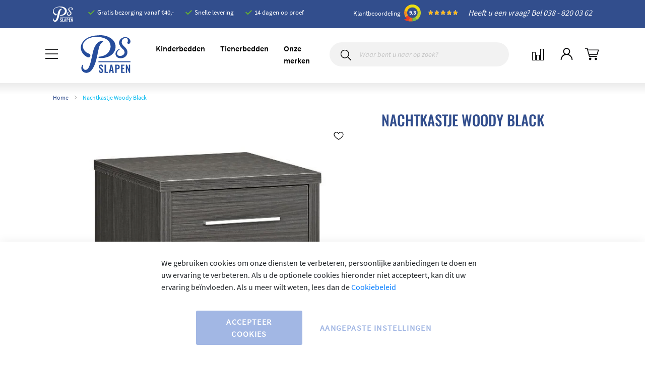

--- FILE ---
content_type: text/html; charset=UTF-8
request_url: https://psslapen.nl/nachtkastje-woody-black.html
body_size: 16224
content:
<!doctype html>
<html lang="nl">
    <head prefix="og: http://ogp.me/ns# fb: http://ogp.me/ns/fb# product: http://ogp.me/ns/product#">
        <script>
    var LOCALE = 'nl\u002DNL';
    var BASE_URL = 'https\u003A\u002F\u002Fpsslapen.nl\u002F';
    var require = {
        'baseUrl': 'https\u003A\u002F\u002Fpsslapen.nl\u002Fstatic\u002Ffrontend\u002FPSSlapen\u002FOSPTheme\u002Fnl_NL'
    };</script>        <meta charset="utf-8"/>
<meta name="title" content="Nachtkastje Woody Black | PS Slapen"/>
<meta name="description" content="Handig nachtkastje Woody Black. Gemaakt van hoogwaardige melanine meubelplaat in het zwart waarvan de houtnerf duidelijk zichtbaar is. (zie foto hacienda look)."/>
<meta name="keywords" content="Nachtkastje Woody "/>
<meta name="robots" content="INDEX,FOLLOW"/>
<meta name="viewport" content="width=device-width, initial-scale=1"/>
<meta name="format-detection" content="telephone=no"/>
<title>Nachtkastje Woody Black | PS Slapen</title>
<link  rel="stylesheet" type="text/css"  media="all" href="https://psslapen.nl/static/frontend/PSSlapen/OSPTheme/nl_NL/mage/calendar.css" />
<link  rel="stylesheet" type="text/css"  media="all" href="https://psslapen.nl/static/frontend/PSSlapen/OSPTheme/nl_NL/css/styles-m.css" />
<link  rel="stylesheet" type="text/css"  media="all" href="https://psslapen.nl/static/frontend/PSSlapen/OSPTheme/nl_NL/css/source/styles.css" />
<link  rel="stylesheet" type="text/css"  media="all" href="https://psslapen.nl/static/frontend/PSSlapen/OSPTheme/nl_NL/css/source/responsive.css" />
<link  rel="stylesheet" type="text/css"  media="all" href="https://psslapen.nl/static/frontend/PSSlapen/OSPTheme/nl_NL/css/source/zoneslick.min.css" />
<link  rel="stylesheet" type="text/css"  media="all" href="https://psslapen.nl/static/frontend/PSSlapen/OSPTheme/nl_NL/css/bootstrap.min.css" />
<link  rel="stylesheet" type="text/css"  media="all" href="https://psslapen.nl/static/frontend/PSSlapen/OSPTheme/nl_NL/jquery/uppy/dist/uppy-custom.css" />
<link  rel="stylesheet" type="text/css"  media="all" href="https://psslapen.nl/static/frontend/PSSlapen/OSPTheme/nl_NL/Mageplaza_Shopbybrand/css/style.css" />
<link  rel="stylesheet" type="text/css"  media="all" href="https://psslapen.nl/static/frontend/PSSlapen/OSPTheme/nl_NL/Mageplaza_Core/css/grid-mageplaza.css" />
<link  rel="stylesheet" type="text/css"  media="all" href="https://psslapen.nl/static/frontend/PSSlapen/OSPTheme/nl_NL/Paynl_Payment/css/payFastCheckout.css" />
<link  rel="stylesheet" type="text/css"  media="all" href="https://psslapen.nl/static/frontend/PSSlapen/OSPTheme/nl_NL/Swissup_Swiper/lib/swiper.css" />
<link  rel="stylesheet" type="text/css"  media="all" href="https://psslapen.nl/static/frontend/PSSlapen/OSPTheme/nl_NL/mage/gallery/gallery.css" />
<link  rel="stylesheet" type="text/css"  media="screen and (min-width: 768px)" href="https://psslapen.nl/static/frontend/PSSlapen/OSPTheme/nl_NL/css/styles-l.css" />
<link  rel="stylesheet" type="text/css"  media="print" href="https://psslapen.nl/static/frontend/PSSlapen/OSPTheme/nl_NL/css/print.css" />
<link  rel="stylesheet" type="text/css"  media="all" href="https://psslapen.nl/static/frontend/PSSlapen/OSPTheme/nl_NL/css/psslapen.css" />
<script  type="text/javascript"  src="https://psslapen.nl/static/frontend/PSSlapen/OSPTheme/nl_NL/requirejs/require.js"></script>
<script  type="text/javascript"  src="https://psslapen.nl/static/frontend/PSSlapen/OSPTheme/nl_NL/mage/requirejs/mixins.js"></script>
<script  type="text/javascript"  src="https://psslapen.nl/static/frontend/PSSlapen/OSPTheme/nl_NL/requirejs-config.js"></script>
<script  type="text/javascript"  src="https://psslapen.nl/static/frontend/PSSlapen/OSPTheme/nl_NL/js/scripts.js"></script>
<link  rel="canonical" href="https://psslapen.nl/nachtkastje-woody-black.html" />
<link  rel="amphtml" href="https://psslapen.nl/nachtkastje-woody-black.html?amp=1" />
<link  rel="icon" type="image/x-icon" href="https://psslapen.nl/media/favicon/stores/1/PS_slapen_favicon.png" />
<link  rel="shortcut icon" type="image/x-icon" href="https://psslapen.nl/media/favicon/stores/1/PS_slapen_favicon.png" />
<!--7m5g6pvJnAF1a1Ufy2tWCh8OfN717rUg-->
<!-- Google Tag Manager -->
<script>(function(w,d,s,l,i){w[l]=w[l]||[];w[l].push({'gtm.start':
new Date().getTime(),event:'gtm.js'});var f=d.getElementsByTagName(s)[0],
j=d.createElement(s),dl=l!='dataLayer'?'&l='+l:'';j.async=true;j.src=
'';f.parentNode.insertBefore(j,f);
})(window,document,'script','dataLayer','GTM-KKD96DD');</script>
<!-- End Google Tag Manager -->        
<!-- Google Tag Manager by MagePal -->
<script>window.dataLayer = window.dataLayer || [];</script>
        <script>(function(w,d,s,l,i){w[l]=w[l]||[];w[l].push({'gtm.start':
        new Date().getTime(),event:'gtm.js'});var f=d.getElementsByTagName(s)[0],
    j=d.createElement(s),dl=l!='dataLayer'?'&l='+l:'';j.async=true;j.src=
    '';f.parentNode.insertBefore(j,f);
})(window,document,'script','dataLayer','GTM-KKD96DD');</script>    <script>window.dataLayer.push({"ecommerce":{"currencyCode":"EUR"},"pageType":"catalog_product_view","list":"detail"});

window.dataLayer.push({"event":"productPage","product":{"id":"9237","sku":"631649000000","parent_sku":"631649000000","product_type":"simple","name":"Nachtkastje Woody Black","price":81.82,"attribute_set_id":"4","path":"Nachtkastje Woody Black","category":"Default Category","image_url":"https:\/\/psslapen.nl\/media\/catalog\/product\/n\/a\/nachtkastje_woody_black_31649_9.webp"}});
</script>

<script type="text/x-magento-init">
    {
        "*": {
            "magepalGtmDatalayer": {
                "dataLayer": "dataLayer"
            }
        }
    }
</script>
<!-- End Google Tag Manager by MagePal -->
    <script type="text/x-magento-init">
        {
            "*": {
                "Magento_PageCache/js/form-key-provider": {
                    "isPaginationCacheEnabled":
                        0                }
            }
        }
    </script>

<meta property="og:type" content="product" />
<meta property="og:title"
      content="Nachtkastje Woody Black" />
<meta property="og:image"
      content="https://psslapen.nl/media/catalog/product/cache/356258de04edff801e3b79f1e65d3761/n/a/nachtkastje_woody_black_31649_9.webp" />
<meta property="og:description"
      content="Nachtkastje Woody Black
1 lade" />
<meta property="og:url" content="https://psslapen.nl/nachtkastje-woody-black.html" />
    <meta property="product:price:amount" content="99"/>
    <meta property="product:price:currency"
      content="EUR"/>
    </head>
    <body data-container="body"
          data-mage-init='{"loaderAjax": {}, "loader": { "icon": "https://psslapen.nl/static/frontend/PSSlapen/OSPTheme/nl_NL/images/loader-2.gif"}}'
        id="html-body" itemtype="http://schema.org/Product" itemscope="itemscope" class="catalog-product-view product-nachtkastje-woody-black page-layout-1column">
        
<!-- Google Tag Manager by MagePal -->
<noscript><iframe src="//www.googletagmanager.com/ns.html?id=GTM-KKD96DD"
height="0" width="0" style="display:none;visibility:hidden"></iframe></noscript>
<!-- End Google Tag Manager by MagePal -->

<div class="cookie-status-message" id="cookie-status">
    The store will not work correctly when cookies are disabled.</div>
<script type="text&#x2F;javascript">document.querySelector("#cookie-status").style.display = "none";</script>
<script type="text/x-magento-init">
    {
        "*": {
            "cookieStatus": {}
        }
    }
</script>

<script type="text/x-magento-init">
    {
        "*": {
            "mage/cookies": {
                "expires": null,
                "path": "\u002F",
                "domain": ".psslapen.nl",
                "secure": true,
                "lifetime": "14400"
            }
        }
    }
</script>
    <noscript>
        <div class="message global noscript">
            <div class="content">
                <p>
                    <strong>JavaScript lijkt te zijn uitgeschakeld in uw browser.</strong>
                    <span>
                        Voor de beste gebruikerservaring, zorg ervoor dat javascript ingeschakeld is voor uw browser.                    </span>
                </p>
            </div>
        </div>
    </noscript>

<script>
    window.cookiesConfig = window.cookiesConfig || {};
    window.cookiesConfig.secure = true;
</script><script>    require.config({
        map: {
            '*': {
                wysiwygAdapter: 'mage/adminhtml/wysiwyg/tiny_mce/tinymceAdapter'
            }
        }
    });</script><script>    require.config({
        paths: {
            googleMaps: 'https\u003A\u002F\u002Fmaps.googleapis.com\u002Fmaps\u002Fapi\u002Fjs\u003Fv\u003D3.53\u0026key\u003D'
        },
        config: {
            'Magento_PageBuilder/js/utils/map': {
                style: '',
            },
            'Magento_PageBuilder/js/content-type/map/preview': {
                apiKey: '',
                apiKeyErrorMessage: 'You\u0020must\u0020provide\u0020a\u0020valid\u0020\u003Ca\u0020href\u003D\u0027https\u003A\u002F\u002Fpsslapen.nl\u002Fadminhtml\u002Fsystem_config\u002Fedit\u002Fsection\u002Fcms\u002F\u0023cms_pagebuilder\u0027\u0020target\u003D\u0027_blank\u0027\u003EGoogle\u0020Maps\u0020API\u0020key\u003C\u002Fa\u003E\u0020to\u0020use\u0020a\u0020map.'
            },
            'Magento_PageBuilder/js/form/element/map': {
                apiKey: '',
                apiKeyErrorMessage: 'You\u0020must\u0020provide\u0020a\u0020valid\u0020\u003Ca\u0020href\u003D\u0027https\u003A\u002F\u002Fpsslapen.nl\u002Fadminhtml\u002Fsystem_config\u002Fedit\u002Fsection\u002Fcms\u002F\u0023cms_pagebuilder\u0027\u0020target\u003D\u0027_blank\u0027\u003EGoogle\u0020Maps\u0020API\u0020key\u003C\u002Fa\u003E\u0020to\u0020use\u0020a\u0020map.'
            },
        }
    });</script><script>
    require.config({
        shim: {
            'Magento_PageBuilder/js/utils/map': {
                deps: ['googleMaps']
            }
        }
    });</script>
<script data-cfasync="false" type="text&#x2F;javascript">window.isGdprCookieEnabled = true;

require(['Amasty_GdprFrontendUi/js/modal-show'], function (modalConfigInit) {
    modalConfigInit({"isDeclineEnabled":0,"barLocation":0,"policyText":"We gebruiken cookies om onze diensten te verbeteren, persoonlijke aanbiedingen te doen en uw ervaring te verbeteren. Als u de optionele cookies hieronder niet accepteert, kan dit uw ervaring be\u00efnvloeden. Als u meer wilt weten, lees dan de <a href=\"privacy-policy-cookie-restriction-mode\" title=\"Cookiebeleid\" target=\"_blank\">Cookiebeleid<\/a>","firstShowProcess":"0","cssConfig":{"backgroundColor":null,"policyTextColor":null,"textColor":null,"titleColor":null,"linksColor":null,"acceptBtnColor":null,"acceptBtnColorHover":null,"acceptBtnTextColor":null,"acceptBtnTextColorHover":null,"acceptBtnOrder":null,"allowBtnTextColor":null,"allowBtnTextColorHover":null,"allowBtnColor":null,"allowBtnColorHover":null,"allowBtnOrder":null,"declineBtnTextColorHover":null,"declineBtnColorHover":null,"declineBtnTextColor":null,"declineBtnColor":null,"declineBtnOrder":null},"isAllowCustomersCloseBar":true,"isPopup":false,"isModal":false,"className":"amgdprjs-bar-template","buttons":[{"label":"Accepteer cookies","dataJs":"accept","class":"-allow -save","action":"allowCookies"},{"label":"Aangepaste instellingen","dataJs":"settings","class":"-settings"}],"template":"<div role=\"alertdialog\"\n     class=\"modal-popup _show amgdprcookie-bar-container <% if (data.isPopup) { %>-popup<% } %>\"\n     data-amcookie-js=\"bar\"\n     aria-label=\"<%= phrase.cookieBar %>\"\n>\n    <div data-amgdprcookie-focus-start tabindex=\"0\">\n        <span tabindex=\"0\" class=\"amgdprcookie-focus-guard\" data-focus-to=\"last\"><\/span>\n        <% if (data.isAllowCustomersCloseBar){ %>\n        <button class=\"action-close\" data-amcookie-js=\"close-cookiebar\" type=\"button\">\n            <span data-bind=\"i18n: 'Close Cookie Bar'\"><\/span>\n        <\/button>\n        <% } %>\n        <div class=\"amgdprcookie-bar-block\">\n            <div id=\"amgdprcookie-policy-text\" class=\"amgdprcookie-policy\"><%= data.policyText %><\/div>\n            <div class=\"amgdprcookie-buttons-block\">\n                <% _.each(data.buttons, function(button) { %>\n                <button\n                    class=\"amgdprcookie-button <%= button.class %>\"\n                    disabled\n                    data-amgdprcookie-js=\"<%= button.dataJs %>\"\n                >\n                    <%= button.label %>\n                <\/button>\n                <% }); %>\n            <\/div>\n        <\/div>\n        <span tabindex=\"0\" class=\"amgdprcookie-focus-guard\" data-focus-to=\"first\"><\/span>\n    <\/div>\n<\/div>\n\n<style>\n    <% if(css.backgroundColor){ %>\n    .amgdprcookie-bar-container {\n        background-color: <%= css.backgroundColor %>\n    }\n    <% } %>\n    <% if(css.policyTextColor){ %>\n    .amgdprcookie-bar-container .amgdprcookie-policy {\n        color: <%= css.policyTextColor %>;\n    }\n    <% } %>\n    <% if(css.textColor){ %>\n    .amgdprcookie-bar-container .amgdprcookie-text {\n        color: <%= css.textColor %>;\n    }\n    <% } %>\n    <% if(css.titleColor){ %>\n    .amgdprcookie-bar-container .amgdprcookie-header {\n        color: <%= css.titleColor %>;\n    }\n    <% } %>\n    <% if(css.linksColor){ %>\n    .amgdprcookie-bar-container .amgdprcookie-link,\n    .amgdprcookie-bar-container .amgdprcookie-policy a {\n        color: <%= css.linksColor %>;\n    }\n    <% } %>\n    <% if(css.acceptBtnOrder || css.acceptBtnColor || css.acceptBtnTextColor){ %>\n    .amgdprcookie-bar-container .amgdprcookie-button.-save {\n        <% if(css.acceptBtnOrder) { %>order: <%= css.acceptBtnOrder %>; <% } %>\n        <% if(css.acceptBtnColor) { %>\n            background-color: <%= css.acceptBtnColor %>;\n            border-color: <%= css.acceptBtnColor %>;\n        <% } %>\n        <% if(css.acceptBtnTextColor) { %>color: <%= css.acceptBtnTextColor %>; <% } %>\n    }\n    <% } %>\n    <% if(css.acceptBtnColorHover || css.acceptBtnTextColorHover){ %>\n    .amgdprcookie-bar-container .amgdprcookie-button.-save:hover {\n        <% if(css.acceptBtnColorHover) { %>\n            background-color: <%= css.acceptBtnColorHover %>;\n            border-color: <%= css.acceptBtnColorHover %>;\n        <% } %>\n        <% if(css.acceptBtnTextColorHover) { %> color: <%= css.acceptBtnTextColorHover %>; <% } %>\n    }\n    <% } %>\n    <% if(css.allowBtnOrder || css.allowBtnColor || css.allowBtnTextColor){ %>\n    .amgdprcookie-bar-container .amgdprcookie-button.-settings {\n        <% if(css.allowBtnOrder) { %> order: <%= css.allowBtnOrder %>; <% } %>\n        <% if(css.allowBtnColor) { %>\n            background-color: <%= css.allowBtnColor %>;\n            border-color: <%= css.allowBtnColor %>;\n        <% } %>\n        <% if(css.allowBtnTextColor) { %> color: <%= css.allowBtnTextColor %>; <% } %>\n    }\n    <% } %>\n    <% if(css.allowBtnColorHover || css.allowBtnTextColorHover){ %>\n    .amgdprcookie-bar-container .amgdprcookie-button.-settings:hover {\n        <% if(css.allowBtnColorHover) { %>\n            background-color: <%= css.allowBtnColorHover %>;\n            border-color: <%= css.allowBtnColorHover %>;\n        <% } %>\n        <% if(css.allowBtnTextColorHover) { %> color: <%= css.allowBtnTextColorHover %>; <% } %>\n    }\n    <% } %>\n    <% if(css.declineBtnOrder || css.declineBtnColor || css.declineBtnTextColor){ %>\n    .amgdprcookie-bar-container .amgdprcookie-button.-decline {\n        <% if(css.declineBtnOrder) { %> order: <%= css.declineBtnOrder %>; <% } %>\n        <% if(css.declineBtnColor) { %>\n            background-color: <%= css.declineBtnColor %>;\n            border-color: <%= css.declineBtnColor %>;\n        <% } %>\n        <% if(css.declineBtnTextColor) { %> color: <%= css.declineBtnTextColor %>; <% } %>\n    }\n    <% } %>\n    <% if(css.declineBtnColorHover || css.declineBtnTextColorHover){ %>\n    .amgdprcookie-bar-container .amgdprcookie-button.-decline:hover {\n        <% if(css.declineBtnColorHover) { %>\n            background-color: <%= css.declineBtnColorHover %>;\n            border-color: <%= css.declineBtnColorHover %>;\n        <% } %>\n        <% if(css.declineBtnTextColorHover) { %> color: <%= css.declineBtnTextColorHover %>; <% } %>\n    }\n    <% } %>\n<\/style>\n"});
});</script>    <script data-cfasync="false" type="text/x-magento-init">
        {
            "*": {
                "Magento_Ui/js/core/app": {"components":{"gdpr-cookie-modal":{"cookieText":"We gebruiken cookies om onze diensten te verbeteren, persoonlijke aanbiedingen te doen en uw ervaring te verbeteren. Als u de optionele cookies hieronder niet accepteert, kan dit uw ervaring be\u00efnvloeden. Als u meer wilt weten, lees dan de <a href=\"privacy-policy-cookie-restriction-mode\" title=\"Cookiebeleid\" target=\"_blank\">Cookiebeleid<\/a>","firstShowProcess":"0","acceptBtnText":"Accepteer cookies","declineBtnText":null,"settingsBtnText":"Aangepaste instellingen","isDeclineEnabled":0,"isAllowCustomersCloseBar":true,"component":"Amasty_GdprFrontendUi\/js\/cookies","barType":0,"barLocation":0,"children":{"gdpr-cookie-settings-modal":{"component":"Amasty_GdprFrontendUi\/js\/modal\/cookie-settings"},"gdpr-cookie-information-modal":{"component":"Amasty_GdprFrontendUi\/js\/modal\/cookie-information"}}}}}            }
        }
    </script>
    <!-- ko scope: 'gdpr-cookie-modal' -->
        <!--ko template: getTemplate()--><!-- /ko -->
    <!-- /ko -->
    <style>
        .amgdprjs-bar-template {
            z-index: 999;
                    bottom: 0;
                }
    </style>

<input name="form_key" type="hidden" value="dEqjXDJZsJ7qNq9J" /><script type="text/javascript">
    (function () {
        let formKeyInput = document.querySelector('input[name="form_key"]');
        let formKey = formKeyInput ? formKeyInput.value : '';
        if (formKey && !document.cookie.match(/(^|;) ?form_key=/)) {
            document.cookie = 'form_key=' + formKey + '; path=/';
        }
    })();
</script><div class="page-wrapper"><header class="page-header"><div class="panel wrapper"><div class="panel header"><ul class="header links"><li class="item link compare" data-bind="scope: 'compareProducts'" data-role="compare-products-link">
    <a class="action compare no-display" title="Producten&#x20;vergelijken"
       data-bind="attr: {'href': compareProducts().listUrl}, css: {'no-display': !compareProducts().count}"
    >
        Producten vergelijken        <span class="counter qty" data-bind="text: compareProducts().countCaption"></span>
    </a>
</li>
<script type="text/x-magento-init">
{"[data-role=compare-products-link]": {"Magento_Ui/js/core/app": {"components":{"compareProducts":{"component":"Magento_Catalog\/js\/view\/compare-products"}}}}}
</script>
    <li class="greet welcome" data-bind="scope: 'customer'">
        <!-- ko if: customer().fullname  -->
        <span class="logged-in"
              data-bind="text: new String('Welkom, %1!').
              replace('%1', customer().fullname)">
        </span>
        <!-- /ko -->
        <!-- ko ifnot: customer().fullname  -->
        <span class="not-logged-in"
              data-bind="text: ''"></span>
                <!-- /ko -->
    </li>
        <script type="text/x-magento-init">
        {
            "*": {
                "Magento_Ui/js/core/app": {
                    "components": {
                        "customer": {
                            "component": "Magento_Customer/js/view/customer"
                        }
                    }
                }
            }
        }
    </script>
</ul><a class="action skip contentarea"
   href="#contentarea">
    <span>
        Ga naar de inhoud    </span>
</a>
</div></div><div id="header-items" class="header content" xmlns="http://www.w3.org/1999/html">
    <div class="container">

        <div class="row">
            <div id="logo-header-top" class="col-auto col-sm-auto d-lg-none d-md-none d-xl-block col-xl-auto">
                <a
                        href="https://psslapen.nl/"
                        title=""
                        aria-label="store logo">
                    <img src="https://psslapen.nl/static/frontend/PSSlapen/OSPTheme/nl_NL//images/ps-logo-wit.svg"
                         title="PS&#x20;Webshop&#x20;B.V."
                         alt="PS&#x20;Webshop&#x20;B.V."
                         style="height: 30px"

                    />
                </a>
            </div>

            <div class="col-12  d-lg-none d-md-none d-xl-block  col-xl-auto">
                <ul>
                    <li>Gratis bezorging vanaf &euro;40,-</li>
                    <li>Snelle levering</li>
                    <li>14 dagen op proef</li>
                </ul>
            </div>
            <div class="col-12  col-md-auto col-lg text-right pt-0 pt-lg-0">
                <div class="kiyoh-header">
                    <a class="kiyoh-link" href="https://www.kiyoh.com/reviews/1041867/psslapen_nl" target="_blank">
                        <span>Klantbeoordeling</span>
                        <div class="kiyoh-rating">
                            9.3                        </div>
                        <img src="https://psslapen.nl/static/frontend/PSSlapen/OSPTheme/nl_NL//images/stars.png" alt="Klantbeoordeling"/>
                    </a>
                </div>
                <em><a class="text-white" href="tel:0388200362">Heeft u een vraag? Bel 038 - 820 03 62</a></em>
            </div>
        </div>
    </div>
</div>
<script>
    require(['jquery', 'jquery.bootstrap'], function($) {
        $(document).ready(function() {
            const checkCarousel = setInterval(function () {
                const $carousel = $('.carousel');
                if ($carousel.length) {
                    $carousel.carousel();
                    clearInterval(checkCarousel);
                }
            }, 100);
        });
    });
</script>


<div class="header-bottom-wrapper">
    <div class="container header-menu">
        <div class="row header-bottom">
            <div class="col-auto px-0 pr-sm-5 my-auto col-nav">
                    <div class="secundary-nav">
                    <button type="button" class="btn btn-demo custom-nav nav-toggler d-none d-sm-block" data-toggle="modal" data-target="#myModal">
            <img src="https://psslapen.nl/static/frontend/PSSlapen/OSPTheme/nl_NL//images/nav.svg" alt="Navigation"/>
        </button>

        <div class="modal left fade nav-modal" id="myModal" tabindex="-1" role="dialog" aria-labelledby="myModalLabel">
            <div class="modal-dialog" role="document">
                <div class="modal-content">
                    <div class="sidebar sidebar-container">
                        <div class="nav-header">
                            <button type="button" class="close nav-close-btn" data-dismiss="modal" aria-label="Close">
                                <img src="https://psslapen.nl/static/frontend/PSSlapen/OSPTheme/nl_NL//images/close.svg" alt="close"/>
                            </button>
                            <div class="nav-logo">
                                <a class="logo"
                                   href="https://psslapen.nl/"
                                   title=""
                                   aria-label="store logo">
                                    <img src="https://psslapen.nl/static/frontend/PSSlapen/OSPTheme/nl_NL//images/Logo_ps_slapen.svg" alt="PS Slapen"
                                         title=""
                                         alt=""
                                                                                                                    />
                                </a>
                            </div>
                            <div style="clear:both;"></div>
                        </div>
                        <ul class="">
                                                                                            <li class="nav-item secundary-menu__item  secundary-menu__item--parent parent parent-kinderbedden">
                                    
<a
    href="#"
    class="secundary-menu__link"
     data-menu="menu-41">
    Kinderbedden</a>

                                            <ul  class="secundary-menu__inner-list secundary-menu__inner-list--level1" data-menu="menu-41">
                    
            <li  class="secundary-menu__inner-item secundary-menu__inner-item--all secundary-menu__inner-item--level1">
                
<a
    href="#"
    class="secundary-menu__inner-link"
    >
    Bekijk alles</a>

            </li>
        
                    
            <li  class="secundary-menu__inner-item secundary-menu__inner-item--level1 blue_link">
                
<a
    href="https://psslapen.nl/kinderbedden.html"
    class="secundary-menu__inner-link"
     data-menu="menu-101">
    Bekijk alle Kinderbedden</a>

                            </li>
                    
            <li  class="secundary-menu__inner-item secundary-menu__inner-item--level1">
                
<a
    href="https://psslapen.nl/kinderbedden/halfhoogslaper.html"
    class="secundary-menu__inner-link"
     data-menu="menu-53">
    Halfhoogslaper</a>

                            </li>
                    
            <li  class="secundary-menu__inner-item secundary-menu__inner-item--level1">
                
<a
    href="https://psslapen.nl/kinderbedden/halfhoogslaper-met-tent.html"
    class="secundary-menu__inner-link"
     data-menu="menu-54">
    Halfhoogslaper met tent</a>

                            </li>
                    
            <li  class="secundary-menu__inner-item secundary-menu__inner-item--level1">
                
<a
    href="https://psslapen.nl/kinderbedden/hoogslaper.html"
    class="secundary-menu__inner-link"
     data-menu="menu-55">
    Hoogslaper</a>

                            </li>
                    
            <li  class="secundary-menu__inner-item secundary-menu__inner-item--level1">
                
<a
    href="https://psslapen.nl/kinderbedden/huisbed.html"
    class="secundary-menu__inner-link"
     data-menu="menu-56">
    Huisbed</a>

                            </li>
                    
            <li  class="secundary-menu__inner-item secundary-menu__inner-item--level1">
                
<a
    href="https://psslapen.nl/kinderbedden/kajuitbed.html"
    class="secundary-menu__inner-link"
     data-menu="menu-85">
    Kajuitbed</a>

                            </li>
                    
            <li  class="secundary-menu__inner-item secundary-menu__inner-item--level1">
                
<a
    href="https://psslapen.nl/kinderbedden/stapelbed.html"
    class="secundary-menu__inner-link"
     data-menu="menu-57">
    Stapelbed</a>

                            </li>
                    
            <li  class="secundary-menu__inner-item secundary-menu__inner-item--level1">
                
<a
    href="https://psslapen.nl/kinderbedden/tipibed.html"
    class="secundary-menu__inner-link"
     data-menu="menu-59">
    Tipibed</a>

                            </li>
                    
            <li  class="secundary-menu__inner-item secundary-menu__inner-item--level1">
                
<a
    href="https://psslapen.nl/kinderbedden/meisjesbedden.html"
    class="secundary-menu__inner-link"
     data-menu="menu-60">
    Meisjesbedden</a>

                            </li>
                    
            <li  class="secundary-menu__inner-item secundary-menu__inner-item--level1">
                
<a
    href="https://psslapen.nl/kinderbedden/kinderkamers.html"
    class="secundary-menu__inner-link"
     data-menu="menu-61">
    Kinderkamers</a>

                            </li>
                    
            <li  class="secundary-menu__inner-item secundary-menu__inner-item--level1">
                
<a
    href="https://psslapen.nl/kinderbedden/kindermeubel.html"
    class="secundary-menu__inner-link"
     data-menu="menu-63">
    Kindermeubelen</a>

                            </li>
                    
            <li  class="secundary-menu__inner-item secundary-menu__inner-item--level1">
                
<a
    href="https://psslapen.nl/kinderbedden/sale.html"
    class="secundary-menu__inner-link"
     data-menu="menu-208">
    Sale</a>

                            </li>
                    
            <li  class="secundary-menu__inner-item secundary-menu__inner-item--level1">
                
<a
    href="https://psslapen.nl/kinderbedden/peuterbed.html"
    class="secundary-menu__inner-link"
     data-menu="menu-168">
    Peuterbed</a>

                            </li>
            </ul>
                                </li>
                                                                                            <li class="nav-item secundary-menu__item  secundary-menu__item--parent parent parent-tienerbedden">
                                    
<a
    href="https://psslapen.nl/tienerbed.html"
    class="secundary-menu__link"
     data-menu="menu-64">
    Tienerbedden</a>

                                            <ul  class="secundary-menu__inner-list secundary-menu__inner-list--level1" data-menu="menu-64">
                    
            <li  class="secundary-menu__inner-item secundary-menu__inner-item--all secundary-menu__inner-item--level1">
                
<a
    href="https://psslapen.nl/tienerbed.html"
    class="secundary-menu__inner-link"
    >
    Bekijk alles</a>

            </li>
        
                    
            <li  class="secundary-menu__inner-item secundary-menu__inner-item--level1 blue_link">
                
<a
    href="https://psslapen.nl/tienerbed.html"
    class="secundary-menu__inner-link"
     data-menu="menu-102">
    Bekijk alle Tienerbedden</a>

                            </li>
                    
            <li  class="secundary-menu__inner-item secundary-menu__inner-item--level1">
                
<a
    href="https://psslapen.nl/tienerbed/eenpersoonsbed.html"
    class="secundary-menu__inner-link"
     data-menu="menu-86">
    Eenpersoonsbed</a>

                            </li>
                    
            <li  class="secundary-menu__inner-item secundary-menu__inner-item--level1">
                
<a
    href="https://psslapen.nl/tienerbed/twijfelaarbed.html"
    class="secundary-menu__inner-link"
     data-menu="menu-87">
    Twijfelaarbed</a>

                            </li>
                    
            <li  class="secundary-menu__inner-item secundary-menu__inner-item--level1">
                
<a
    href="https://psslapen.nl/tienerbed/bedbank.html"
    class="secundary-menu__inner-link"
     data-menu="menu-88">
    Bedbank</a>

                            </li>
                    
            <li  class="secundary-menu__inner-item secundary-menu__inner-item--level1">
                
<a
    href="https://psslapen.nl/gamebureau.html"
    class="secundary-menu__inner-link"
     data-menu="menu-203">
    Gamebureaus</a>

                            </li>
                    
            <li  class="secundary-menu__inner-item secundary-menu__inner-item--level1 uitgelicht">
                                            </li>
            </ul>
                                </li>
                                                                                            <li class="nav-item secundary-menu__item  secundary-menu__item--parent parent parent-beddengoed">
                                    
<a
    href="#"
    class="secundary-menu__link"
     data-menu="menu-92">
    Beddengoed</a>

                                            <ul  class="secundary-menu__inner-list secundary-menu__inner-list--level1" data-menu="menu-92">
                    
            <li  class="secundary-menu__inner-item secundary-menu__inner-item--all secundary-menu__inner-item--level1">
                
<a
    href="#"
    class="secundary-menu__inner-link"
    >
    Bekijk alles</a>

            </li>
        
                    
            <li  class="secundary-menu__inner-item secundary-menu__inner-item--level1">
                
<a
    href="https://psslapen.nl/beddengoed/matrassen.html"
    class="secundary-menu__inner-link"
     data-menu="menu-163">
    Matrassen</a>

                            </li>
                    
            <li  class="secundary-menu__inner-item secundary-menu__inner-item--level1">
                
<a
    href="https://psslapen.nl/beddengoed/matrasbescherming.html"
    class="secundary-menu__inner-link"
     data-menu="menu-130">
    Matrasbescherming</a>

                            </li>
            </ul>
                                </li>
                                                                                            <li class="nav-item secundary-menu__item  secundary-menu__item--parent parent parent-merken">
                                    
<a
    href="#"
    class="secundary-menu__link"
     data-menu="menu-72">
    Onze merken</a>

                                            <ul  class="secundary-menu__inner-list secundary-menu__inner-list--level1" data-menu="menu-72">
                    
            <li  class="secundary-menu__inner-item secundary-menu__inner-item--all secundary-menu__inner-item--level1">
                
<a
    href="#"
    class="secundary-menu__inner-link"
    >
    Bekijk alles</a>

            </li>
        
                    
            <li  class="secundary-menu__inner-item secundary-menu__inner-item--level1 secundary-menu__inner-item--parent uitgelicht child parent-merken">
                
<a
    href="https://psslapen.nl/merken/lifetime.html"
    class="secundary-menu__inner-link"
     data-menu="menu-174">
    Lifetime</a>

                        <ul  class="secundary-menu__inner-list secundary-menu__inner-list--level2" data-menu="menu-174">
                    
            <li  class="secundary-menu__inner-item secundary-menu__inner-item--all secundary-menu__inner-item--level2">
                
<a
    href="https://psslapen.nl/merken/lifetime.html"
    class="secundary-menu__inner-link"
    >
    Bekijk alles</a>

            </li>
        
                    
            <li  class="secundary-menu__inner-item secundary-menu__inner-item--level2 blue_link">
                
<a
    href="https://psslapen.nl/merken/lifetime.html"
    class="secundary-menu__inner-link"
     data-menu="menu-178">
    Bekijk alle lifetime bedden</a>

                            </li>
                    
            <li  class="secundary-menu__inner-item secundary-menu__inner-item--level2 blue_link">
                    <a
        href="/merken/lifetime/4in1bed.html"
        data-menu="menu-179" class="secundary-menu__inner-link"    >
        Lifetime 4 in1 bed    </a>

                            </li>
                    
            <li  class="secundary-menu__inner-item secundary-menu__inner-item--level2 blue_link">
                    <a
        href="/merken/lifetime/basisbed.html"
        data-menu="menu-180" class="secundary-menu__inner-link"    >
        Lifetime Basisbed    </a>

                            </li>
                    
            <li  class="secundary-menu__inner-item secundary-menu__inner-item--level2 blue_link">
                    <a
        href="/merken/lifetime/halfhoogslaper.html"
        data-menu="menu-181" class="secundary-menu__inner-link"    >
        Lifetime Halfhoogslaper    </a>

                            </li>
                    
            <li  class="secundary-menu__inner-item secundary-menu__inner-item--level2 blue_link">
                    <a
        href="/merken/lifetime/huisbed.html"
        data-menu="menu-183" class="secundary-menu__inner-link"    >
        Lifetime Huisbed    </a>

                            </li>
                    
            <li  class="secundary-menu__inner-item secundary-menu__inner-item--level2 blue_link">
                    <a
        href="/merken/lifetime/kajuitbed.html"
        data-menu="menu-184" class="secundary-menu__inner-link"    >
        Lifetime Kajuitbed    </a>

                            </li>
                    
            <li  class="secundary-menu__inner-item secundary-menu__inner-item--level2 blue_link">
                    <a
        href="/merken/lifetime/stapelbed.html"
        data-menu="menu-185" class="secundary-menu__inner-link"    >
        Lifetime Stapelbed    </a>

                            </li>
                    
            <li  class="secundary-menu__inner-item secundary-menu__inner-item--level2 blue_link">
                    <a
        href="/merken/lifetime/accessoires.html"
        data-menu="menu-187" class="secundary-menu__inner-link"    >
        Lifetime Accessoires    </a>

                            </li>
            </ul>
            </li>
                    
            <li  class="secundary-menu__inner-item secundary-menu__inner-item--level1 secundary-menu__inner-item--parent uitgelicht child parent-merken">
                
<a
    href="https://psslapen.nl/merken/vipack.html"
    class="secundary-menu__inner-link"
     data-menu="menu-176">
    Vipack</a>

                        <ul  class="secundary-menu__inner-list secundary-menu__inner-list--level2" data-menu="menu-176">
                    
            <li  class="secundary-menu__inner-item secundary-menu__inner-item--all secundary-menu__inner-item--level2">
                
<a
    href="https://psslapen.nl/merken/vipack.html"
    class="secundary-menu__inner-link"
    >
    Bekijk alles</a>

            </li>
        
                    
            <li  class="secundary-menu__inner-item secundary-menu__inner-item--level2 blue_link">
                
<a
    href="https://psslapen.nl/merken/vipack.html"
    class="secundary-menu__inner-link"
     data-menu="menu-189">
    Bekijk alle Vipack bedden</a>

                            </li>
                    
            <li  class="secundary-menu__inner-item secundary-menu__inner-item--level2 blue_link">
                    <a
        href="/merken/vipack/halfhoogslaper.html"
        data-menu="menu-190" class="secundary-menu__inner-link"    >
        Vipack Halfhoogslaper    </a>

                            </li>
                    
            <li  class="secundary-menu__inner-item secundary-menu__inner-item--level2 blue_link">
                    <a
        href="/merken/vipack/halfhoogslaper-met-tent.html"
        data-menu="menu-191" class="secundary-menu__inner-link"    >
        Vipack Halfhoogslaper met tent    </a>

                            </li>
                    
            <li  class="secundary-menu__inner-item secundary-menu__inner-item--level2 blue_link">
                    <a
        href="/merken/vipack/halfhoogslaper-met-glijbaan.html"
        data-menu="menu-192" class="secundary-menu__inner-link"    >
        Vipack Halfhoogslaper met glijbaan    </a>

                            </li>
                    
            <li  class="secundary-menu__inner-item secundary-menu__inner-item--level2 blue_link">
                    <a
        href="/merken/vipack/accessoires.html"
        data-menu="menu-196" class="secundary-menu__inner-link"    >
        Vipack Accessoires    </a>

                            </li>
            </ul>
            </li>
                    
            <li  class="secundary-menu__inner-item secundary-menu__inner-item--level1">
                
<a
    href="https://psslapen.nl/merken.html/cba-bedden.html"
    class="secundary-menu__inner-link"
     data-menu="menu-74">
    CBA bedden</a>

                            </li>
                    
            <li  class="secundary-menu__inner-item secundary-menu__inner-item--level1">
                
<a
    href="https://psslapen.nl/merken/parisot.html"
    class="secundary-menu__inner-link"
     data-menu="menu-75">
    Parisot</a>

                            </li>
                    
            <li  class="secundary-menu__inner-item secundary-menu__inner-item--level1">
                
<a
    href="https://psslapen.nl/merken/cool-kids.html"
    class="secundary-menu__inner-link"
     data-menu="menu-78">
    Cool Kids</a>

                            </li>
                    
            <li  class="secundary-menu__inner-item secundary-menu__inner-item--level1">
                
<a
    href="https://psslapen.nl/merken/diagone.html"
    class="secundary-menu__inner-link"
     data-menu="menu-197">
    Gautier-Diagone</a>

                            </li>
                    
            <li  class="secundary-menu__inner-item secundary-menu__inner-item--level1">
                
<a
    href="https://psslapen.nl/merken.html/manis-h.html"
    class="secundary-menu__inner-link"
     data-menu="menu-206">
    Manis-H</a>

                            </li>
                    
            <li  class="secundary-menu__inner-item secundary-menu__inner-item--level1">
                
<a
    href="https://psslapen.nl/merken.html/trasman-kinderbedden.html"
    class="secundary-menu__inner-link"
     data-menu="menu-210">
    Trasman Kinderbedden</a>

                            </li>
            </ul>
                                </li>
                                                                                            <li class="nav-item secundary-menu__item  extra_links blue_link">
                                    <p><a href="/over-ons">Over PS Slapen</a><br><a href="/privacy-cookies">Privacy &amp; Cookies</a><br><a href="/algemene-voorwaarden">Algemene voorwaarden</a><br><a href="/garantie-retourneren">Garantie &amp; Retouneren</a><br><a href="/klantenservice">Klantenservice</a><br><a href="/veelgestelde-vragen">Veelgestelde Vragen</a><br><a href="/contact">Contact</a></p>                                                                    </li>
                                                    </ul>
                    </div>
                </div><!-- modal-content -->
            </div><!-- modal-dialog -->
        </div><!-- modal -->
    </div>
            </div>
            <div class="col-auto col-logo pr-3">
                <div class="logo-wrapper">
    <a
            class="logo"
            href="https://psslapen.nl/"
            title="PS&#x20;Webshop&#x20;B.V."
            aria-label="store logo">
        <img src="https://psslapen.nl/static/frontend/PSSlapen/OSPTheme/nl_NL//images/Logo_ps_slapen.svg"
             title="PS&#x20;Webshop&#x20;B.V."
             alt="PS&#x20;Webshop&#x20;B.V."
            width="170"                    />
    </a>
</div>            </div>
            <div class="col my-auto px-0 pl-5 pl-xl-5  pl-lg-0 d-none d-lg-block">
                <div class="primary-nav">
                    <nav class="navbar navbar-expand-lg navbar-light primary-nav">
            <button class="navbar-toggler" type="button" data-toggle="collapse" data-target="#primary_nav" aria-controls="primary_nav" aria-expanded="false" aria-label="Toggle navigation">
                <span class="navbar-toggler-icon"></span>
            </button>

            <div class="collapse navbar-collapse" id="primary_nav">
                <ul class="navbar-nav mr-auto">
                    <li class="item" data-toggle="modal" data-target="#myModal" data-subnav="kinderbedden">
                        <span>Kinderbedden</span>
                    </li>
                    <li class="item" data-toggle="modal" data-target="#myModal" data-subnav="tienerbedden">
                        <span>Tienerbedden</span>
                    </li>
                    <li class="item" data-toggle="modal" data-target="#myModal" data-subnav="merken">
                        <span>Onze merken</span>
                    </li>
                </ul>
            </div>
        </nav>
    </div>
            </div>
            <div class="col-lg-4 col-xl col-sm-5 col-md my-auto px-0 pl-5 pl-lg-0 pr-5 pr-lg-0  pr-xl-5 d-none d-sm-block">
                <div class="block block-search">
    <div class="block block-title"><strong>Zoek</strong></div>
    <div class="block block-content">
        <form class="form minisearch" id="search_mini_form" data-mage-init='{"validation": {}}'
              action="https://psslapen.nl/catalogsearch/result/" method="get">
            <div class="field search">
                <label class="label" for="search" data-role="minisearch-label">
                    <span>Zoek</span>
                </label>
                <div class="control">
                    <input id="search"
                                                    data-mage-init='{"quickSearch":{
                                    "formSelector":"#search_mini_form",
                                    "url":"https://psslapen.nl/search/ajax/suggest/",
                                    "destinationSelector":"#search_autocomplete",
                                    "minSearchLength":"3"}
                               }'
                                                   type="text"
                           name="q"
                           value=""
                           placeholder="Waar&#x20;bent&#x20;u&#x20;naar&#x20;op&#x20;zoek&#x3F;"
                           class="input-text"
                           maxlength="128"
                           role="combobox"
                           data-validate="{'validate-alphanum-with-spaces':true}"
                           aria-haspopup="false"
                           aria-autocomplete="both"
                           autocomplete="off"
                           aria-expanded="false"/>
                    <div id="search_autocomplete" class="search-autocomplete"></div>
                    <div class="nested">
    <a class="action advanced" href="https://psslapen.nl/catalogsearch/advanced/" data-action="advanced-search">
        Geavanceerd zoeken    </a>
</div>
                </div>
            </div>
            <div class="actions">
                <button type="submit"
                        title="Zoek"
                        class="action search"
                        aria-label="Search"
                >
                    <span>Zoek</span>
                </button>
            </div>
        </form>
    </div>
</div>
            </div>
            <div class="col-auto my-auto col-nav-control">
                <div class="row justify-content-end">
                    <div class="col-auto my-auto">
                        <div class="compare-products-menu-item">
                            <a title="Vergelijk producten" href="https://psslapen.nl/catalog/product_compare/"><span>Vergelijk producten</span></a>
                        </div>
                    </div>

<!--                    <script>-->
<!--                        let compareCount = JSON.parse(localStorage.getItem('mage-cache-storage'))['compare-products'].count;-->
<!--                        console.log(compareCount);-->
<!--                    </script>-->
                                            <div class="col-auto px-3 my-auto">
                            <div class="my-account">
                                <a href="https://psslapen.nl/customer/account/login/"><span>Inloggen</span></a>
                            </div>
                        </div>
                                        <div class="col-auto px-3 pr-sm-0 my-auto">
                        
<div data-block="minicart" class="minicart-wrapper">
    <a class="action showcart" href="https://psslapen.nl/checkout/cart/"
       data-bind="scope: 'minicart_content'">
        <span class="text">Winkelwagen</span>
        <span class="counter qty empty"
              data-bind="css: { empty: !!getCartParam('summary_count') == false && !isLoading() },
               blockLoader: isLoading">
            <span class="counter-number">
                <!-- ko if: getCartParam('summary_count') -->
                <!-- ko text: getCartParam('summary_count').toLocaleString(window.LOCALE) --><!-- /ko -->
                <!-- /ko -->
            </span>
            <span class="counter-label">
            <!-- ko if: getCartParam('summary_count') -->
                <!-- ko text: getCartParam('summary_count').toLocaleString(window.LOCALE) --><!-- /ko -->
                <!-- ko i18n: 'items' --><!-- /ko -->
            <!-- /ko -->
            </span>
        </span>
    </a>
            <div class="block block-minicart"
             data-role="dropdownDialog"
             data-mage-init='{"dropdownDialog":{
                "appendTo":"[data-block=minicart]",
                "triggerTarget":".showcart",
                "timeout": "2000",
                "closeOnMouseLeave": false,
                "closeOnEscape": true,
                "triggerClass":"active",
                "parentClass":"active",
                "buttons":[]}}'>
            <div id="minicart-content-wrapper" data-bind="scope: 'minicart_content'">
                <!-- ko template: getTemplate() --><!-- /ko -->
            </div>
                    </div>
        <script>window.checkout = {"shoppingCartUrl":"https:\/\/psslapen.nl\/checkout\/cart\/","checkoutUrl":"https:\/\/psslapen.nl\/checkout\/","updateItemQtyUrl":"https:\/\/psslapen.nl\/checkout\/sidebar\/updateItemQty\/","removeItemUrl":"https:\/\/psslapen.nl\/checkout\/sidebar\/removeItem\/","imageTemplate":"Magento_Catalog\/product\/image_with_borders","baseUrl":"https:\/\/psslapen.nl\/","minicartMaxItemsVisible":5,"websiteId":"1","maxItemsToDisplay":10,"storeId":"1","storeGroupId":"1","agreementIds":["1"],"customerLoginUrl":"https:\/\/psslapen.nl\/customer\/account\/login\/referer\/aHR0cHM6Ly9wc3NsYXBlbi5ubC9uYWNodGthc3RqZS13b29keS1ibGFjay5odG1s\/","isRedirectRequired":false,"autocomplete":"off","captcha":{"user_login":{"isCaseSensitive":false,"imageHeight":50,"imageSrc":"","refreshUrl":"https:\/\/psslapen.nl\/captcha\/refresh\/","isRequired":false,"timestamp":1768815756}}}</script>    <script type="text/x-magento-init">
    {
        "[data-block='minicart']": {
            "Magento_Ui/js/core/app": {"components":{"minicart_content":{"children":{"subtotal.container":{"children":{"subtotal":{"children":{"subtotal.totals":{"config":{"display_cart_subtotal_incl_tax":1,"display_cart_subtotal_excl_tax":0,"template":"Magento_Tax\/checkout\/minicart\/subtotal\/totals"},"children":{"subtotal.totals.msrp":{"component":"Magento_Msrp\/js\/view\/checkout\/minicart\/subtotal\/totals","config":{"displayArea":"minicart-subtotal-hidden","template":"Magento_Msrp\/checkout\/minicart\/subtotal\/totals"}}},"component":"Magento_Tax\/js\/view\/checkout\/minicart\/subtotal\/totals"}},"component":"uiComponent","config":{"template":"Magento_Checkout\/minicart\/subtotal"}}},"component":"uiComponent","config":{"displayArea":"subtotalContainer"}},"item.renderer":{"component":"Magento_Checkout\/js\/view\/cart-item-renderer","config":{"displayArea":"defaultRenderer","template":"Magento_Checkout\/minicart\/item\/default"},"children":{"item.image":{"component":"Magento_Catalog\/js\/view\/image","config":{"template":"Magento_Catalog\/product\/image","displayArea":"itemImage"}},"checkout.cart.item.price.sidebar":{"component":"uiComponent","config":{"template":"Magento_Checkout\/minicart\/item\/price","displayArea":"priceSidebar"}}}},"extra_info":{"component":"uiComponent","config":{"displayArea":"extraInfo"},"children":{"extra_info_btn":{"component":"Paynl_Payment\/js\/minicart"}}},"promotion":{"component":"uiComponent","config":{"displayArea":"promotion"}}},"config":{"itemRenderer":{"default":"defaultRenderer","simple":"defaultRenderer","virtual":"defaultRenderer"},"template":"Magento_Checkout\/minicart\/content"},"component":"Magento_Checkout\/js\/view\/minicart"}},"types":[]}        },
        "*": {
            "Magento_Ui/js/block-loader": "https\u003A\u002F\u002Fpsslapen.nl\u002Fstatic\u002Ffrontend\u002FPSSlapen\u002FOSPTheme\u002Fnl_NL\u002Fimages\u002Floader\u002D1.gif"
        }
    }
    </script>
</div>
                    </div>
                    <div class="col-auto pl-3 my-auto col-nav d-block d-sm-none">
                        <button type="button" class="btn btn-demo custom-nav nav-toggler" data-toggle="modal"
                                data-target="#myModal">
                            <img src="https://psslapen.nl/static/frontend/PSSlapen/OSPTheme/nl_NL//images/nav.svg" alt="Navigation"/>
                        </button>
                    </div>
                </div>
            </div>
        </div>
    </div>
</div>
</header><div class="breadcrumbs">
    <div class="container">
        <div class="row">
            <div class="col-12 breadcrumb-holder">
            </div>
        </div>
    </div>
</div>
<script type="text/x-magento-init">
        {
            ".breadcrumb-holder": {"breadcrumbs":{"categoryUrlSuffix":".html","useCategoryPathInUrl":0,"product":"Nachtkastje Woody Black"}}        }
</script>
<div class="orderBlock"><div class="container">
    <div class="row">
        <div class="col-auto my-auto">
            
            <div class="logo-wrapper">
                <a
                        class="logo"
                        href="https://psslapen.nl/"
                        title=""
                        aria-label="store logo">
                    <img src="https://psslapen.nl/static/frontend/PSSlapen/OSPTheme/nl_NL//images/Logo_ps_slapen.svg" alt="PS Slapen"
                         title=""
                         alt=""
                                                                    />
                </a>
            </div>
        </div>
        <div class="col-2 prod-image-holder">
        </div>
        <div class="col-4">
            <ul id="order-block-list">

            </ul>
            <div id="order-block-usps">

            </div>
        </div>
        <div class="col-1 my-auto">
            <span class="order-price-total text-right" id="order-price-total"></span>
        </div>
        <div class="col-3 my-auto selection-cart">
            <div class="actions">
                <button title="Bestellen"
                        class="action primary tocart"
                        id="order-block-button">
                    <span>Bestellen</span>
                </button>
                            </div>
        </div>
    </div>
</div></div><main id="maincontent" class="page-main"><a id="contentarea" tabindex="-1"></a>
<div class="page messages"><div data-placeholder="messages"></div>
<div data-bind="scope: 'messages'">
    <!-- ko if: cookieMessagesObservable() && cookieMessagesObservable().length > 0 -->
    <div aria-atomic="true" role="alert" class="messages" data-bind="foreach: {
        data: cookieMessagesObservable(), as: 'message'
    }">
        <div data-bind="attr: {
            class: 'message-' + message.type + ' ' + message.type + ' message',
            'data-ui-id': 'message-' + message.type
        }">
            <div data-bind="html: $parent.prepareMessageForHtml(message.text)"></div>
        </div>
    </div>
    <!-- /ko -->

    <div aria-atomic="true" role="alert" class="messages" data-bind="foreach: {
        data: messages().messages, as: 'message'
    }, afterRender: purgeMessages">
        <div data-bind="attr: {
            class: 'message-' + message.type + ' ' + message.type + ' message',
            'data-ui-id': 'message-' + message.type
        }">
            <div data-bind="html: $parent.prepareMessageForHtml(message.text)"></div>
        </div>
    </div>
</div>

<script type="text/x-magento-init">
    {
        "*": {
            "Magento_Ui/js/core/app": {
                "components": {
                        "messages": {
                            "component": "Magento_Theme/js/view/messages"
                        }
                    }
                }
            }
    }
</script>
</div><div class="columns"><div class="column main"><div class="product-info-main">
<div class="product-add-form">
    <form data-product-sku="631649000000"
          action="https://psslapen.nl/checkout/cart/add/uenc/aHR0cHM6Ly9wc3NsYXBlbi5ubC9uYWNodGthc3RqZS13b29keS1ibGFjay5odG1s/product/9237/" method="post"
          id="product_addtocart_form">
        <input type="hidden" name="product" value="9237" />
        <input type="hidden" name="selected_configurable_option" value="" />
        <input type="hidden" name="related_product" id="related-products-field" value="" />
        <input type="hidden" name="item"  value="9237" />
        <input name="form_key" type="hidden" value="dEqjXDJZsJ7qNq9J" />                            
    <div class="row">
        <div class="col-12 col-sm-12">
            <fieldset class="d-mobile-none no-bundle-configurable">
                <legend id="customizeTitle" class="legend title">
                    <h1>Nachtkastje Woody Black</h1>
                </legend>
            </fieldset>
        </div>
        <div class="col-12 col-sm-4">
                    </div>
    </div>
    <div  style="padding-bottom: 250px;">  </div>
    <div class="row">
        <div class="col">
                <span class="price-notice">
                    <span class="price-container tax weee">
                        <span data-price-amount="99"
                              data-price-type="" class="price-wrapper">
                            <span class="price">
                                99,-                            </span>
                        </span>
                    </span>
                </span>
        </div>
    </div>
    <div class="row">
    <div class="col-12 col-md-9 offset-0 offset-md-3">
        <div class="box-tocart">
            <div class="fieldset">
                
                    <div class="field qty">
                        <label class="label" for="qty"><span>Aantal</span></label>

                        <amp-script layout="container">
                            <div class="control">
                                <span class="qty-control qty-down d-desk" id="qty-down">-</span>
                                <input type="number"
                                       name="qty"
                                       id="qty"
                                       min="0"
                                       max="100"
                                       value="1"
                                       title="Aantal"
                                       class="input-text qty"
                                       data-validate="{&quot;required-number&quot;:true,&quot;validate-item-quantity&quot;:{&quot;maxAllowed&quot;:10000}}"
                                />
                                <span class="qty-control qty-up d-desk" id="qty-up">+</span>
                                <!--                                <span class="qty-control qty-up d-amp" id="qty-up">+</span>-->
                            </div>
                        </amp-script>
                    </div>

                                    
                

                    <div class="actions">
                        <button type="submit"
                                title="Bestellen"
                                class="action primary tocart"
                                id="product-addtocart-button" disabled>
                            <span>Bestellen</span>
                        </button>
                                            </div>
                            </div>
        </div>
    </div>
</div>

<div class="col-12 col-md-9 offset-0 offset-md-3 mt-5"><p class="stock limited stock-for-9237" title="Beschikbaarheid&#x3A;">
                <span>Beperkte voorraad</span>
            </p></div>
<script type="text/x-magento-init">
    {
        "#product_addtocart_form": {
            "Magento_Catalog/js/validate-product": {}
        }
    }
</script>

<script>
    require(['jquery'], function($){
        window.setProdImage = function() {
            if ($('.prod-image-holder img').length === 0) {
                let image = $('.gallery-placeholder img').first().attr("src");
                $('.prod-image-holder').empty();
                $('.prod-image-holder').append('<img src="'+image+'" alt=""/>');
            }
        };
    });
</script>

    <script>
        require(['jquery'], function($) {

            window.updateOrderBlock = function() {
                const ul = $('#order-block-list');
                ul.empty();

                const mainTitle = $('#customizeTitle').find('span').text();
                ul.append('<li><strong><span class="order-price-name">' + mainTitle + '</span></strong></li>');

                let price = $('.price-wrapper span.price').first().html() || '';
                price = price.replace(/<[^>]*(>|$)|&nbsp;|&zwnj;|&raquo;|&laquo;|&gt;/g, ' ').trim();
                price = price.replace('.', ',').replace('€', '');
                $('#order-price-total').text(price);

                const usp_box = $('#order-block-usps');
                usp_box.empty();
                const usp_content = $('.product-view-usps').html();
                if(usp_content){
                    usp_box.append(usp_content);
                }

                setTimeout(function(){
                    const updatedPrice = $('.product-add-form .price-wrapper span.price').first().text().trim();
                    if(updatedPrice) {
                        $('#order-price-total').text(updatedPrice);
                    }
                    if(typeof setProdImage === 'function') {
                        setProdImage();
                    }
                }, 200);
            }
        });
    </script>

    
<script>
    require(['jquery'], function($) {
        window.stickyVisible = false;
        let toggleOrderBlockTimer = false;
        $(window).on('scroll', function() {
            if (toggleOrderBlockTimer) clearTimeout(toggleOrderBlockTimer);
            toggleOrderBlockTimer = setTimeout(function() {
                const addToCartOffset = $('#product-addtocart-button').offset().top - 100;
                const btnBarHeight = $('.osp-button-wrapper').outerHeight();

                if($(window).scrollTop() > addToCartOffset && window.stickyVisible === false) {
                    if (typeof window.updateOrderBlock === 'function') {
                        window.updateOrderBlock();
                    }

                    $('.orderBlock').fadeIn('slow');
                    $('.osp-button-wrapper').addClass('fixed-btn-bar');
                    $('.osp-custom-detailed-info').css({'padding-top': btnBarHeight + 'px'});
                    $(".osp-button-wrapper").css('top', $('.orderBlock').height() + $('.orderBlock').position().top + 30 + "px");
                    window.stickyVisible = true;
                }

                if($(window).scrollTop() < addToCartOffset && window.stickyVisible === true) {
                    $('.orderBlock').fadeOut('slow');
                    $('.osp-button-wrapper').removeClass('fixed-btn-bar');
                    $('.osp-custom-detailed-info').css({'padding-top': '0px'});
                    $(".osp-button-wrapper").css('top', 'auto');
                    window.stickyVisible = false;
                }
            }, 50);
        });

        $(document).on('click', '#order-block-button', function() {
            $('#product-addtocart-button').trigger('click');
        });
    });
</script>
<script custom-element="amp-script" id="osp-bundle" type="text/javascript" target="amp-script">
    const checkboxes = document.querySelectorAll("input[type=checkbox]");
    const labels = document.getElementsByTagName('LABEL');
    let startPrice = 0;
    let priceChange = '';
    for (let i = 0; i < labels.length; i++) {
        if (labels[i].htmlFor !== '') {
            const elem = document.getElementById(labels[i].htmlFor);
            if (elem) { elem.label = labels[i]; }
        }
    }
    checkboxes.forEach(function(checkbox) {
        checkbox.addEventListener('click', e => {
            setTimeout(() => checkCheckbox(e), 0);
        });
    });

    function checkCheckbox(e) {

        const priceElem = document.querySelector('.price-wrapper[data-price-type="finalPrice"]');
        if (!priceElem) return;

        if (!startPrice || startPrice === 0) {
            startPrice = parseFloat(priceElem.getAttribute('data-price-amount'));
        }
        const labelElem = e.target.closest('label') || document.querySelector(`label[for="${e.target.id}"]`);
        if (!labelElem) return;

        const priceWrapper = labelElem.querySelector('.price-wrapper');
        const priceChange = priceWrapper ? parseFloat(priceWrapper.getAttribute('data-price-amount')) || 0 : 0;

        startPrice = e.target.checked ? startPrice + priceChange : startPrice - priceChange;

        const displayPrice = (startPrice % 1 !== 0)
            ? startPrice.toFixed(2)
            : startPrice.toFixed(0) + ',-';
        const innerPrice = priceElem.querySelector('.price');

        if (innerPrice) innerPrice.textContent = displayPrice;
        priceElem.setAttribute('data-price-amount', startPrice.toFixed(2));
    }
    document.addEventListener("click", function(event) {

        if (event.target.id === 'qty-up') {
            document.getElementById('qty').value = +document.getElementById('qty').value + +1;
        } else if (event.target.id === 'qty-down' && document.getElementById('qty').value > 1) {
            document.getElementById('qty').value = +document.getElementById('qty').value - +1;
        }
    });
</script>

<div class="product-usp-box">
    <div class="row">
        <div class="col-12 col-md-9 offset-0 offset-md-3 py-3 product-view-usps">
            <span>Binnen 5 werkdagen geleverd.</span>            <span>Gratis bezorging</span>                    </div>
    </div>
</div>                            </form>
</div>
<script>
    require([
        'jquery',
        'priceBox'
    ], function($){
        var dataPriceBoxSelector = '[data-role=priceBox]',
            dataProductIdSelector = '[data-product-id=9237]',
            priceBoxes = $(dataPriceBoxSelector + dataProductIdSelector);

        priceBoxes = priceBoxes.filter(function(index, elem){
            return !$(elem).find('.price-from').length;
        });

        priceBoxes.priceBox({'priceConfig': {"productId":"9237","priceFormat":{"pattern":"\u20ac\u00a0%s","precision":2,"requiredPrecision":2,"decimalSymbol":",","groupSymbol":".","groupLength":3,"integerRequired":false},"tierPrices":[]}});
    });
</script>
<div class="product-social-links"><div class="product-addto-links" data-role="add-to-links">
    
<a href="#" data-post='{"action":"https:\/\/psslapen.nl\/catalog\/product_compare\/add\/","data":{"product":"9237","uenc":"aHR0cHM6Ly9wc3NsYXBlbi5ubC9uYWNodGthc3RqZS13b29keS1ibGFjay5odG1s"}}'
        data-role="add-to-links"
        class="action tocompare"><span>Toevoegen om te vergelijken</span></a>
</div>
</div></div><div class="product media"><a id="gallery-prev-area" tabindex="-1"></a>
<div class="action-skip-wrapper"><a class="action skip gallery-next-area"
   href="#gallery-next-area">
    <span>
        Ga naar het einde van de afbeeldingen-gallerij    </span>
</a>
</div>
<div class="gallery-wrapper">

        <a href="#" data-post='{"action":"https:\/\/psslapen.nl\/wishlist\/index\/add\/","data":{"product":9237,"uenc":"aHR0cHM6Ly9wc3NsYXBlbi5ubC9uYWNodGthc3RqZS13b29keS1ibGFjay5odG1s"}}' class="action towishlist" data-action="add-to-wishlist">
            <img class="wishlist-icon" src="https://psslapen.nl/static/frontend/PSSlapen/OSPTheme/nl_NL//images/wishlist.svg" alt="Toevoegen aan verlanglijst"/>
        </a>


    <div class="gallery-placeholder _block-content-loading"
         data-gallery-role="gallery-placeholder">
        <img
            alt="main product photo"
            class="gallery-placeholder__image"
            src="https://psslapen.nl/media/catalog/product/cache/6b0e96886a3053e6aa8e6479a4cbb34f/n/a/nachtkastje_woody_black_31649_9.webp"
        />
    </div>

        <script type="text/x-magento-init">
        {
            "[data-gallery-role=gallery-placeholder]": {
                "mage/gallery/gallery": {
                    "mixins":["magnifier/magnify"],
                    "magnifierOpts": {"fullscreenzoom":"20","top":"","left":"","width":"","height":"","eventType":"hover","enabled":false,"mode":"outside"},
                    "data": [{"thumb":"https:\/\/psslapen.nl\/media\/catalog\/product\/cache\/18492534d8f752c1c7b8106493405ba4\/n\/a\/nachtkastje_woody_black_31649_9.webp","img":"https:\/\/psslapen.nl\/media\/catalog\/product\/cache\/6b0e96886a3053e6aa8e6479a4cbb34f\/n\/a\/nachtkastje_woody_black_31649_9.webp","full":"https:\/\/psslapen.nl\/media\/catalog\/product\/cache\/fa338510e829361fb2ef7a2e1489a62d\/n\/a\/nachtkastje_woody_black_31649_9.webp","caption":"Woody nachtkastje in het zwart van PS Slapen","position":"1","isMain":true,"type":"image","videoUrl":null}],
                    "options": {
                        "nav":"thumbs",
                        "loop":true,
                        "keyboard":true,
                        "arrows":true,
                        "allowfullscreen":true,
                        "showCaption":false,
                        "thumbwidth":88,
                        "thumbheight":110,
                        "width":775,
                        "height":560,
                        "transitionduration":500,
                        "transition":"slide",
                        "navarrows":true,
                        "navtype":"slides",
                        "navdir":"horizontal",
                        "ratio":"775/560",
                        "minwidth":320,
                        "maxwidth":775,
                        "minheight":300,
                        "maxheight":560
                    },
                    "fullscreen": {"nav":"thumbs","loop":true,"navdir":"horizontal","navarrows":false,"navtype":"slides","arrows":true,"showCaption":false,"transitionduration":500,"transition":"slide","whiteBorders":1},
                    "breakpoints": {"mobile":{"conditions":{"max-width":"767px"},"options":{"options":{"nav":"dots"}}}}                }
            }
        }
    </script>

    <script>
        require(['jquery'], function ($) {
            $(document).on('fotorama:load', function (e, fotorama) {
                $('.fotorama__img, .fotorama__thumb img').each(function () {
                    let alt = this.getAttribute('alt');
                    if (alt && !this.getAttribute('title')) {
                        this.setAttribute('title', alt);
                    }
                });
            });
        });
    </script>

</div>
<div class="action-skip-wrapper"><a class="action skip gallery-prev-area"
   href="#gallery-prev-area">
    <span>
        Ga naar het begin van de afbeeldingen-gallerij    </span>
</a>
</div><a id="gallery-next-area" tabindex="-1"></a>
</div><div id="authenticationPopup" data-bind="scope:'authenticationPopup'" style="display: none;">
    <script>
        window.authenticationPopup = {"autocomplete":"off","customerRegisterUrl":"https:\/\/psslapen.nl\/customer\/account\/create\/","customerForgotPasswordUrl":"https:\/\/psslapen.nl\/customer\/account\/forgotpassword\/","baseUrl":"https:\/\/psslapen.nl\/","customerLoginUrl":"https:\/\/psslapen.nl\/customer\/ajax\/login\/"};
    </script>
    <!-- ko template: getTemplate() --><!-- /ko -->
    <script type="text/x-magento-init">
        {
            "#authenticationPopup": {
                "Magento_Ui/js/core/app": {"components":{"authenticationPopup":{"component":"Magento_Customer\/js\/view\/authentication-popup","children":{"messages":{"component":"Magento_Ui\/js\/view\/messages","displayArea":"messages"},"recaptcha":{"settings":{"rendering":{"sitekey":"6Le_DiUsAAAAANSEh36kkBeT8WjDoctDN2_tumEb","badge":"inline","size":"invisible","theme":"light","hl":""},"invisible":true}}}}}}            },
            "*": {
                "Magento_Ui/js/block-loader": "https\u003A\u002F\u002Fpsslapen.nl\u002Fstatic\u002Ffrontend\u002FPSSlapen\u002FOSPTheme\u002Fnl_NL\u002Fimages\u002Floader\u002D1.gif"
            }
        }
    </script>
</div>
<script type="text/x-magento-init">
{"*":{"Magento_Customer\/js\/section-config":{"sections":{"stores\/store\/switch":["*"],"stores\/store\/switchrequest":["*"],"directory\/currency\/switch":["*"],"*":["messages"],"customer\/account\/logout":["*","recently_viewed_product","recently_compared_product","persistent"],"customer\/account\/loginpost":["*"],"customer\/account\/createpost":["*"],"customer\/account\/editpost":["*"],"customer\/ajax\/login":["checkout-data","cart","captcha"],"catalog\/product_compare\/add":["compare-products"],"catalog\/product_compare\/remove":["compare-products"],"catalog\/product_compare\/clear":["compare-products"],"sales\/guest\/reorder":["cart"],"sales\/order\/reorder":["cart"],"checkout\/cart\/add":["cart","directory-data","magepal-gtm-jsdatalayer","magepal-eegtm-jsdatalayer"],"checkout\/cart\/delete":["cart","magepal-gtm-jsdatalayer","magepal-eegtm-jsdatalayer"],"checkout\/cart\/updatepost":["cart","magepal-gtm-jsdatalayer","magepal-eegtm-jsdatalayer"],"checkout\/cart\/updateitemoptions":["cart","magepal-gtm-jsdatalayer","magepal-eegtm-jsdatalayer"],"checkout\/cart\/couponpost":["cart","magepal-gtm-jsdatalayer"],"checkout\/cart\/estimatepost":["cart","magepal-gtm-jsdatalayer"],"checkout\/cart\/estimateupdatepost":["cart","magepal-gtm-jsdatalayer"],"checkout\/onepage\/saveorder":["cart","checkout-data","last-ordered-items","magepal-gtm-jsdatalayer"],"checkout\/sidebar\/removeitem":["cart","magepal-gtm-jsdatalayer","magepal-eegtm-jsdatalayer"],"checkout\/sidebar\/updateitemqty":["cart","magepal-gtm-jsdatalayer","magepal-eegtm-jsdatalayer"],"rest\/*\/v1\/carts\/*\/payment-information":["cart","last-ordered-items","captcha","instant-purchase","magepal-gtm-jsdatalayer"],"rest\/*\/v1\/guest-carts\/*\/payment-information":["cart","captcha","magepal-gtm-jsdatalayer"],"rest\/*\/v1\/guest-carts\/*\/selected-payment-method":["cart","checkout-data","magepal-gtm-jsdatalayer"],"rest\/*\/v1\/carts\/*\/selected-payment-method":["cart","checkout-data","instant-purchase","magepal-gtm-jsdatalayer"],"customer\/address\/*":["instant-purchase"],"customer\/account\/*":["instant-purchase"],"vault\/cards\/deleteaction":["instant-purchase"],"multishipping\/checkout\/overviewpost":["cart"],"paypal\/express\/placeorder":["cart","checkout-data"],"paypal\/payflowexpress\/placeorder":["cart","checkout-data"],"paypal\/express\/onauthorization":["cart","checkout-data"],"persistent\/index\/unsetcookie":["persistent"],"review\/product\/post":["review"],"paymentservicespaypal\/smartbuttons\/placeorder":["cart","checkout-data"],"paymentservicespaypal\/smartbuttons\/cancel":["cart","checkout-data"],"wishlist\/index\/add":["wishlist"],"wishlist\/index\/remove":["wishlist"],"wishlist\/index\/updateitemoptions":["wishlist"],"wishlist\/index\/update":["wishlist"],"wishlist\/index\/cart":["wishlist","cart"],"wishlist\/index\/fromcart":["wishlist","cart"],"wishlist\/index\/allcart":["wishlist","cart"],"wishlist\/shared\/allcart":["wishlist","cart"],"wishlist\/shared\/cart":["cart"],"braintree\/paypal\/placeorder":["cart","checkout-data"],"braintree\/googlepay\/placeorder":["cart","checkout-data"],"gdpr\/customer\/anonymise":["customer"],"amasty_cart\/cart\/add":["magepal-eegtm-jsdatalayer"],"amasty_jettheme\/ajax\/addtocart":["magepal-eegtm-jsdatalayer"],"ajaxsuite\/cart\/add":["magepal-eegtm-jsdatalayer"],"rest\/*\/v1\/guest-carts\/*\/set-payment-information":["cart"],"rest\/*\/v1\/carts\/*\/set-payment-information":["cart"]},"clientSideSections":["checkout-data","cart-data"],"baseUrls":["https:\/\/psslapen.nl\/"]}}}</script>
<script type="text/x-magento-init">
{"*":{"Magento_Customer\/js\/customer-data":{"sectionLoadUrl":"https:\/\/psslapen.nl\/customer\/section\/load\/","expirableSectionLifetime":60,"expirableSectionNames":["cart","persistent"],"cookieLifeTime":"14400","updateSessionUrl":"https:\/\/psslapen.nl\/customer\/account\/updateSession\/"}}}</script>
<script type="text/x-magento-init">
{"*":{"Magento_Customer\/js\/invalidation-processor":{"invalidationRules":{"website-rule":{"Magento_Customer\/js\/invalidation-rules\/website-rule":{"scopeConfig":{"websiteId":1}}}}}}}</script>
<script type="text/x-magento-init">
    {
        "body": {
            "requireCookie": {"noCookieUrl":"https:\/\/psslapen.nl\/cookie\/index\/noCookies\/","triggers":[".action.tocompare"],"isRedirectCmsPage":true}        }
    }
</script>
<script type="text/x-magento-init">
    {
        "*": {
                "Magento_Catalog/js/product/view/provider": {
                    "data": {"items":{"9237":{"add_to_cart_button":{"post_data":"{\"action\":\"https:\\\/\\\/psslapen.nl\\\/checkout\\\/cart\\\/add\\\/uenc\\\/%25uenc%25\\\/product\\\/9237\\\/\",\"data\":{\"product\":\"9237\",\"uenc\":\"%uenc%\"}}","url":"https:\/\/psslapen.nl\/checkout\/cart\/add\/uenc\/%25uenc%25\/product\/9237\/","required_options":false},"add_to_compare_button":{"post_data":null,"url":"{\"action\":\"https:\\\/\\\/psslapen.nl\\\/catalog\\\/product_compare\\\/add\\\/\",\"data\":{\"product\":\"9237\",\"uenc\":\"aHR0cHM6Ly9wc3NsYXBlbi5ubC9uYWNodGthc3RqZS13b29keS1ibGFjay5odG1s\"}}","required_options":null},"price_info":{"final_price":99,"max_price":99,"max_regular_price":99,"minimal_regular_price":99,"special_price":null,"minimal_price":99,"regular_price":99,"formatted_prices":{"final_price":"<span class=\"price\">\u20ac\u00a099,00<\/span>","max_price":"<span class=\"price\">\u20ac\u00a099,00<\/span>","minimal_price":"<span class=\"price\">\u20ac\u00a099,00<\/span>","max_regular_price":"<span class=\"price\">\u20ac\u00a099,00<\/span>","minimal_regular_price":null,"special_price":null,"regular_price":"<span class=\"price\">\u20ac\u00a099,00<\/span>"},"extension_attributes":{"msrp":{"msrp_price":"<span class=\"price\">\u20ac\u00a00,00<\/span>","is_applicable":"","is_shown_price_on_gesture":"","msrp_message":"","explanation_message":"Our price is lower than the manufacturer&#039;s &quot;minimum advertised price.&quot; As a result, we cannot show you the price in catalog or the product page. <br><br> You have no obligation to purchase the product once you know the price. You can simply remove the item from your cart."},"tax_adjustments":{"final_price":81.818180818182,"max_price":81.818180818182,"max_regular_price":81.818180818182,"minimal_regular_price":81.818180818182,"special_price":81.818180818182,"minimal_price":81.818180818182,"regular_price":81.818180818182,"formatted_prices":{"final_price":"<span class=\"price\">\u20ac\u00a081,82<\/span>","max_price":"<span class=\"price\">\u20ac\u00a081,82<\/span>","minimal_price":"<span class=\"price\">\u20ac\u00a081,82<\/span>","max_regular_price":"<span class=\"price\">\u20ac\u00a081,82<\/span>","minimal_regular_price":null,"special_price":"<span class=\"price\">\u20ac\u00a081,82<\/span>","regular_price":"<span class=\"price\">\u20ac\u00a081,82<\/span>"}},"weee_attributes":[],"weee_adjustment":"<span class=\"price\">\u20ac\u00a099,00<\/span>"}},"images":[{"url":"https:\/\/psslapen.nl\/media\/catalog\/product\/cache\/7b966b4d152bdfe539417cc1066f2a8b\/n\/a\/nachtkastje_woody_black_31649_9.webp","code":"recently_viewed_products_grid_content_widget","height":225,"width":300,"label":"Woody nachtkastje in het zwart van PS Slapen","resized_width":300,"resized_height":225},{"url":"https:\/\/psslapen.nl\/media\/catalog\/product\/cache\/8d999eb84c56355529cd4ada26d9c605\/n\/a\/nachtkastje_woody_black_31649_9.webp","code":"recently_viewed_products_list_content_widget","height":340,"width":270,"label":"Woody nachtkastje in het zwart van PS Slapen","resized_width":270,"resized_height":340},{"url":"https:\/\/psslapen.nl\/media\/catalog\/product\/cache\/c95d32775f10c997ca8b9a5cdfc01643\/n\/a\/nachtkastje_woody_black_31649_9.webp","code":"recently_viewed_products_images_names_widget","height":90,"width":75,"label":"Woody nachtkastje in het zwart van PS Slapen","resized_width":75,"resized_height":90},{"url":"https:\/\/psslapen.nl\/media\/catalog\/product\/cache\/7b966b4d152bdfe539417cc1066f2a8b\/n\/a\/nachtkastje_woody_black_31649_9.webp","code":"recently_compared_products_grid_content_widget","height":225,"width":300,"label":"Woody nachtkastje in het zwart van PS Slapen","resized_width":300,"resized_height":225},{"url":"https:\/\/psslapen.nl\/media\/catalog\/product\/cache\/8d999eb84c56355529cd4ada26d9c605\/n\/a\/nachtkastje_woody_black_31649_9.webp","code":"recently_compared_products_list_content_widget","height":340,"width":270,"label":"Woody nachtkastje in het zwart van PS Slapen","resized_width":270,"resized_height":340},{"url":"https:\/\/psslapen.nl\/media\/catalog\/product\/cache\/c95d32775f10c997ca8b9a5cdfc01643\/n\/a\/nachtkastje_woody_black_31649_9.webp","code":"recently_compared_products_images_names_widget","height":90,"width":75,"label":"Woody nachtkastje in het zwart van PS Slapen","resized_width":75,"resized_height":90}],"url":"https:\/\/psslapen.nl\/nachtkastje-woody-black.html","id":9237,"name":"Nachtkastje Woody Black","type":"simple","is_salable":"1","store_id":1,"currency_code":"EUR","extension_attributes":{"review_html":"","wishlist_button":{"post_data":null,"url":"{\"action\":\"https:\\\/\\\/psslapen.nl\\\/wishlist\\\/index\\\/add\\\/\",\"data\":{\"product\":9237,\"uenc\":\"aHR0cHM6Ly9wc3NsYXBlbi5ubC9uYWNodGthc3RqZS13b29keS1ibGFjay5odG1s\"}}","required_options":null}},"is_available":true}},"store":"1","currency":"EUR","productCurrentScope":"website"}            }
        }
    }
</script>
<div class="custom-product-data-wrapper"><div class="product-detailed-info float-left">
    <div class="row">
        <div class="col-12">
                                            
                <div class="product info detailed osp-custom-detailed-info">
                    <div class="osp-button-wrapper button-wrapper"><div class="container px-0"><div class="row"><div class="col-md-12 detail-div"><a class="scroll-to-anchor action" href="#description">Gegevens</a><a class="scroll-to-anchor action" href="#additional">Meer informatie</a><a class="scroll-to-anchor action" href="#customerService">Klantenservice</a>
                            <a id="products-related-btn" class="scroll-to-anchor action d-none" href="#related-products">Gerelateerde producten</a>
                            <a id="products-upsell-btn" class="scroll-to-anchor action d-none" href="#upsell-products">Mogelijk ook interessant</a>
                        </div></div></div></div>
                    <div class="content-wrapper"><div class="row"><div class="col-12 col-lg-7"><div class="product-info-content" id="description"><h2>Omschrijving</h2><div class="product attribute description ">
            <div class="value" ><div data-content-type="text" data-appearance="default" data-element="main"><p>Handig nachtkastje Woody Black. Gemaakt van hoogwaardige melanine meubelplaat in het zwart waarvan de houtnerf duidelijk zichtbaar is. (zie foto hacienda look).</p>
<p>Het nachtkastje heeft 1 lade.</p>
<p>De afmetingen van het nachtkastje zijn in cm: 46 hoog , 44 breed en 49 diep.</p>
<p><b>Binnen 5 werkdagen geleverd</b>.</p></div></div>
</div>
</div><div class="product-info-content" id="additional">    <div class="additional-attributes-wrapper table-wrapper">
        <h2>Meer informatie</h2>
        <table class="data table additional-attributes" id="product-attribute-specs-table">
            <caption class="table-caption">Meer informatie</caption>
            <tbody>
                                <tr>
                        <th class="col label" scope="row">Kleur</th>
                        <td class="col data" data-th="Kleur">Zwart (Houtnerf)</td>
                    </tr>
                                        <tr>
                        <th class="col label" scope="row">Merken</th>
                        <td class="col data" data-th="Merken">Wensing Meubelen</td>
                    </tr>
                                        <tr>
                        <th class="col label" scope="row">Materiaal</th>
                        <td class="col data" data-th="Materiaal">Melamine</td>
                    </tr>
                                                <tr>
                                <th class="col label" scope="row">Voorraadstatus</th>
                                <td class="col data" data-th="Voorraadstatus">
                                    Beperkt op voorraad                                </td>
                            </tr>
                                        </tbody>
        </table>
    </div>
</div>
                                <div class="product-info-content" id="customerService">
                                <h2>VRAGEN? NEEM CONTACT OP MET ONZE KLANTENSERVICE</h2>
                                <p>
                                    Op werkdagen zijn wij telefonisch bereikbaar van 9.00 tot 17.00 uur.<br/>
                                    U kunt ons ook altijd een e-mail sturen.<br/>
                                    Wij streven er naar om op werkdagen binnen 24 uur te antwoorden.
                                </p>
                                <p>
                                <strong>NIEUW! Laat een bericht achter via WhatsApp</strong><br/>
                                Om onze ondersteuning nog laagdrempeliger te maken kan je vanaf nu je vragen stellen via WhatsApp.<br/>
                                Waar kunnen we u mee helpen?<br/><br/>
                                </p>
                                <p>
                                <table width="100%" border="0" cellpadding="0" cellspacing="0">
                                    <tr>
                                   
                                        <td align="left" >
                                            <a href="tel:+31388200362" class="service-phone">038 - 820 03 62</a><br/>
                                            <a href="mailto:info@psslapen.nl" class="service-mail">info@psslapen.nl</a><br/>
                                            <a target="_blank" href="https://wa.me/31686878702?text=Ik%20heb%20een%20vraag%20over%20uw%20webshop" class="service-whatsapp">Chat via WhatsApp</a>
                                        </td>
                                    </tr>
                                </table>
                                </p>
                            </div>
                            </div></div></div>                </div>
                                    </div>
    </div>
</div>
<div style="clear:both;"></div>
</div></div></div></main><footer class="page-footer"><div class="footer content">
<div id="header-items" class="header content" xmlns="http://www.w3.org/1999/html">
    <div class="container">
        <div class="row">



            <div class="col-12 col-sm-12 col-md-12 col-lg-12 col-xl-auto">
                <ul>
                    <li>Gratis bezorging vanaf &euro;40,-</li>
                    <li>Snelle levering</li>
                    <li>14 dagen op proef</li>
                </ul>
            </div>
            <div class="col-12 col-sm-12 col-md-12 col-lg text-center text-xl-right pt-5 pt-xl-0">
                <div class="kiyoh-header">
                    <a class="kiyoh-link" href="https://www.kiyoh.com/reviews/1041867/psslapen_nl" target="_blank">
                        <span>Klantbeoordeling</span>
                        <div class="kiyoh-rating">
                            9.3                        </div>
                        <img src="https://psslapen.nl/static/frontend/PSSlapen/OSPTheme/nl_NL//images/stars.png" alt="Klantbeoordeling"/>
                    </a>
                </div>
                <em><a class="text-white" href="tel:0388200362">Heeft u een vraag? Bel 038 - 820 03 62</a></em>
            </div>
        </div>
    </div>
</div>
<div class="footer-wrapper">
        <div class="container logo-box">
        <div class="row justify-content-between">
            <div class="col-auto ps-logo">
               <!-- <img src="" alt="PS Slapen"/>-->
            </div>
            <div class="col-auto col-lg-auto col-xl-auto col-md-12 text-md-center text-lg-left  payment-logos my-auto d-none d-sm-block">
                <div class="row no-gutters align-items-center">
                    <div class="col-sm-auto"><img style="max-width: 35px;" class="ps-logo" src="https://psslapen.nl/static/frontend/PSSlapen/OSPTheme/nl_NL//images/ideal.png" alt="Ideal"/></div>
                    <div class="col-sm-auto"><img class="ps-logo" src="https://psslapen.nl/static/frontend/PSSlapen/OSPTheme/nl_NL//images/paypall.png" alt="Paypal"/></div>
                    <div class="col-sm-auto"><img class="ps-logo" src="https://psslapen.nl/static/frontend/PSSlapen/OSPTheme/nl_NL//images/mastercard.png" alt="Mastercard"/></div>
                    <div class="col-sm-auto"><img class="ps-logo" src="https://psslapen.nl/static/frontend/PSSlapen/OSPTheme/nl_NL//images/visa.png" alt="Visa"/></div>
                    <div class="col-sm-auto"><img class="ps-logo" src="https://psslapen.nl/static/frontend/PSSlapen/OSPTheme/nl_NL//images/afterpay.png" alt="Afterpay"/></div>
                    <div class="col-sm-auto"><img style="opacity: 0.5;" class="ps-logo" src="https://psslapen.nl/static/frontend/PSSlapen/OSPTheme/nl_NL//images/overboeking-2.png" alt="OverBoeking"/></div>
                    <div class="col-sm-auto"><img class="ps-logo" src="https://psslapen.nl/static/frontend/PSSlapen/OSPTheme/nl_NL//images/bancontact.png" alt="Bancontact"/></div>
                </div>
            </div>
            <div class="col col-sm-auto col-md-12 col-lg-auto col-xl-auto shop-rating  pt-lg-0 text-md-center text-right text-right">
                <a class="kiyoh-link" href="https://www.kiyoh.com/reviews/1041867/psslapen_nl" target="_blank">
                    <div class="kiyoh-rating">
                        9.3                    </div>
                </a>
                <div class="webwinkel-keurmerk">
                    <img src="https://psslapen.nl/static/frontend/PSSlapen/OSPTheme/nl_NL//images/webshop-keurmerk.png" alt="Webshop Keurmerk PS Slapen"/>
                </div>
            </div>
        </div>
    </div>
    <div class="container footer-navs">
        <div class="row">
            <div class="col-12 col-sm-6 col-md"><div class="nav-1">
                        <h5 class="footer_title">PS WEBSHOP B.V.</h5>
            <ul class="">
                                                        <li class="footernav-1__item ">
                        
<a
    href="https://psslapen.nl/over-ons"
    class="footernav-1__link"
     data-menu="menu-1">
    Over ons</a>
                                            </li>
                                                        <li class="footernav-1__item ">
                            <a
        href="/contact"
        data-menu="menu-2" class="footernav-1__link"    >
        Contact    </a>

                                            </li>
                                                        <li class="footernav-1__item ">
                        
<a
    href="https://psslapen.nl/klantenservice"
    class="footernav-1__link"
     data-menu="menu-3">
    Klantenservice</a>
                                            </li>
                                                        <li class="footernav-1__item ">
                            <a
        href="/montageservice"
        data-menu="menu-211" class="footernav-1__link"    >
        Montageservice    </a>

                                            </li>
                                                        <li class="footernav-1__item ">
                        
<a
    href="https://psslapen.nl/betaalmogelijkheden"
    class="footernav-1__link"
     data-menu="menu-4">
    Betaalmogelijkheden</a>
                                            </li>
                                                        <li class="footernav-1__item ">
                        
<a
    href="https://psslapen.nl/klachten-suggesties"
    class="footernav-1__link"
     data-menu="menu-5">
    Klachten/Suggesties</a>
                                            </li>
                                                        <li class="footernav-1__item ">
                        
<a
    href="https://psslapen.nl/veelgestelde-vragen"
    class="footernav-1__link"
     data-menu="menu-6">
    Veelgestelde vragen</a>
                                            </li>
                                                        <li class="footernav-1__item ">
                        
<a
    href="https://psslapen.nl/garantie-retourneren"
    class="footernav-1__link"
     data-menu="menu-7">
    Garantie & Retourneren</a>
                                            </li>
                            </ul>
    </div>
</div>
            <div class="col-12 col-sm-6 col-md"><div class="nav-2">
                    <h5 class="footer_title">Kinderbedden</h5>
        <ul class="">
                                            <li class="footernav-2__item ">
                    
<a
    href="https://psslapen.nl/kinderbedden/halfhoogslaper.html"
    class="footernav-2__link"
     data-menu="menu-8">
    Halfhoogslaper</a>

                                    </li>
                                            <li class="footernav-2__item ">
                    
<a
    href="https://psslapen.nl/kinderbedden/halfhoogslaper-met-tent.html"
    class="footernav-2__link"
     data-menu="menu-9">
    Halfhoogslaper met tent</a>

                                    </li>
                                            <li class="footernav-2__item ">
                    
<a
    href="https://psslapen.nl/kinderbedden/hoogslaper.html"
    class="footernav-2__link"
     data-menu="menu-10">
    Hoogslaper</a>

                                    </li>
                                            <li class="footernav-2__item ">
                    
<a
    href="https://psslapen.nl/kinderbedden/huisbed.html"
    class="footernav-2__link"
     data-menu="menu-11">
    Huisbed</a>

                                    </li>
                                            <li class="footernav-2__item ">
                    
<a
    href="https://psslapen.nl/kinderbedden/kajuitbed.html"
    class="footernav-2__link"
     data-menu="menu-12">
    Kajuitbed</a>

                                    </li>
                                            <li class="footernav-2__item ">
                    
<a
    href="https://psslapen.nl/kinderbedden/stapelbed.html"
    class="footernav-2__link"
     data-menu="menu-13">
    Stapelbed</a>

                                    </li>
                                            <li class="footernav-2__item ">
                    
<a
    href="https://psslapen.nl/kinderbedden/tipibed.html"
    class="footernav-2__link"
     data-menu="menu-14">
    Tipibed</a>

                                    </li>
                                            <li class="footernav-2__item ">
                    
<a
    href="https://psslapen.nl/kinderbedden/meisjesbedden.html"
    class="footernav-2__link"
     data-menu="menu-15">
    Meisjesbed</a>

                                    </li>
                                            <li class="footernav-2__item ">
                    
<a
    href="https://psslapen.nl/kinderbedden/kinderkamers.html"
    class="footernav-2__link"
     data-menu="menu-16">
    Kinderkamers</a>

                                    </li>
                                            <li class="footernav-2__item ">
                    
<a
    href="https://psslapen.nl/kinderbedden/kindermeubel.html"
    class="footernav-2__link"
     data-menu="menu-18">
    Kindermeubelen</a>

                                    </li>
                                            <li class="footernav-2__item ">
                    
<a
    href="https://psslapen.nl/kinderbedden/peuterbed.html"
    class="footernav-2__link"
     data-menu="menu-212">
    Peuterbed</a>

                                    </li>
                    </ul>
    </div>
</div>
            <div class="col-12 col-sm-6 col-md"><div class="nav-3">
                    <h5 class="footer_title">Tienerbedden</h5>
        <ul class="">
                                            <li class="footernav-3__item ">
                    
<a
    href="https://psslapen.nl/tienerbed/eenpersoonsbed.html"
    class="footernav-3__link"
     data-menu="menu-20">
    Eenpersoonsbed</a>

                                    </li>
                                            <li class="footernav-3__item ">
                    
<a
    href="https://psslapen.nl/tienerbed/twijfelaarbed.html"
    class="footernav-3__link"
     data-menu="menu-21">
    Twijfelaarbed</a>

                                    </li>
                                            <li class="footernav-3__item ">
                    
<a
    href="https://psslapen.nl/tienerbed/bedbank.html"
    class="footernav-3__link"
     data-menu="menu-22">
    Bedbank</a>

                                    </li>
                                            <li class="footernav-3__item ">
                    
<a
    href="https://psslapen.nl/gamebureau.html"
    class="footernav-3__link"
     data-menu="menu-204">
    Gamebureaus</a>

                                    </li>
                    </ul>
    </div>
</div>
            <div class="col-12 col-sm-6 col-md"><div class="nav-4">
                    <h5 class="footer_title">Beddengoed</h5>
        <ul class="">
                                            <li class="footernav-4__item ">
                    
<a
    href="https://psslapen.nl/beddengoed/matrassen.html"
    class="footernav-4__link"
     data-menu="menu-31">
    Matrassen</a>

                                    </li>
                                            <li class="footernav-4__item ">
                    
<a
    href="https://psslapen.nl/beddengoed.html"
    class="footernav-4__link"
     data-menu="menu-201">
    Matrasbescherming</a>

                                    </li>
                    </ul>
    </div>
</div>
            <div class="col-12 col-sm-6 col-md"><div class="nav-5">
                    <h5 class="footer_title">Onze merken</h5>
        <ul class="">
                                            <li class="footernav-5__item ">
                    
<a
    href="https://psslapen.nl/merken/lifetime.html"
    class="footernav-5__link"
     data-menu="menu-32">
    Lifetime</a>

                                    </li>
                                            <li class="footernav-5__item ">
                    
<a
    href="https://psslapen.nl/merken.html/cba-bedden.html"
    class="footernav-5__link"
     data-menu="menu-33">
    CBA bedden</a>

                                    </li>
                                            <li class="footernav-5__item ">
                    
<a
    href="https://psslapen.nl/merken/parisot.html"
    class="footernav-5__link"
     data-menu="menu-34">
    Parisot</a>

                                    </li>
                                            <li class="footernav-5__item ">
                    
<a
    href="https://psslapen.nl/merken/vipack.html"
    class="footernav-5__link"
     data-menu="menu-36">
    Vipack</a>

                                    </li>
                                            <li class="footernav-5__item ">
                    
<a
    href="https://psslapen.nl/merken/cool-kids.html"
    class="footernav-5__link"
     data-menu="menu-37">
    Cool Kids</a>

                                    </li>
                                            <li class="footernav-5__item ">
                    
<a
    href="https://psslapen.nl/merken/diagone.html"
    class="footernav-5__link"
     data-menu="menu-198">
    Gautier-Diagone</a>

                                    </li>
                                            <li class="footernav-5__item ">
                    
<a
    href="https://psslapen.nl/merken.html/manis-h.html"
    class="footernav-5__link"
     data-menu="menu-205">
    Manis-H</a>

                                    </li>
                                            <li class="footernav-5__item ">
                    
<a
    href="https://psslapen.nl/merken.html/trasman-kinderbedden.html"
    class="footernav-5__link"
     data-menu="menu-209">
    Trasman Kinderbedden</a>

                                    </li>
                    </ul>
    </div>
</div>
        </div>
    </div>
    <div class="container footer-copyright">
        <div class="row">
            <div class="col-12 text-center social-wrapper">
                <span class="cr-box">&copy; 2026 PS Webshop B.V.</span>
                <span class="cr-box"><a href="https://psslapen.nl/privacy-cookies">Privacy & Cookies</a></span>
                <span class="cr-box"><a href="https://psslapen.nl/algemene-voorwaarden">Algemene voorwaarden</a></span>
                <div class="social-buttons">
                    <a target="_blank" href="https://www.facebook.com/PS-Slapen-100105880336733/" class="social-button social-facebook">
                        <img src="https://psslapen.nl/static/frontend/PSSlapen/OSPTheme/nl_NL//images/facebook.svg" alt="Facebook PS Slapen"/>
                    </a>
                    <a target="_blank" href="https://wa.me/31686878702?text=Ik%20heb%20een%20vraag%20over%20uw%20webshop" class="social-button social-whatsapp">
                        <img src="https://psslapen.nl/static/frontend/PSSlapen/OSPTheme/nl_NL//images/whatsapp.svg" alt="Whatsapp PS Slapen"/>
                    </a>
                </div>
            </div>
        </div>
    </div>
</div></div></footer><script type="text/x-magento-init">
        {
            "*": {
                "Magento_Ui/js/core/app": {
                    "components": {
                        "storage-manager": {
                            "component": "Magento_Catalog/js/storage-manager",
                            "appendTo": "",
                            "storagesConfiguration" : {"recently_viewed_product":{"requestConfig":{"syncUrl":"https:\/\/psslapen.nl\/catalog\/product\/frontend_action_synchronize\/"},"lifetime":"1000","allowToSendRequest":null},"recently_compared_product":{"requestConfig":{"syncUrl":"https:\/\/psslapen.nl\/catalog\/product\/frontend_action_synchronize\/"},"lifetime":"1000","allowToSendRequest":null},"product_data_storage":{"updateRequestConfig":{"url":"https:\/\/psslapen.nl\/rest\/default\/V1\/products-render-info"},"allowToSendRequest":null}}                        }
                    }
                }
            }
        }
</script>
<!-- Google Tag Manager (noscript) -->
<noscript><iframe src="https://www.googletagmanager.com/ns.html?id=GTM-KKD96DD"
height="0" width="0" style="display:none;visibility:hidden"></iframe></noscript>
<!-- End Google Tag Manager (noscript) -->
<div class="amgdpr-privacy-policy" id="amgdpr-privacy-popup"></div>

<script data-cfasync="false" type="text/x-magento-init">
    {
        "#amgdpr-privacy-popup": {
            "Amasty_Gdpr/js/popup":{
                "textUrl":"https://psslapen.nl/gdpr/policy/policytext/",
                "modalClass": "amgdpr-modal-container"
            }
        }
    }
</script>

<script type="text/x-magento-init">
    {
        "*": {
            "addToCartAjaxGa4DataLayer": {
                "dataLayerName": "dataLayer",
                "currency": "EUR",
                "useDynamicItemListTracking": 1            }
        }
    }
</script>
<!-- Start Google Analytics 4 for Google Tag Manager by MagePal -->
<script type="text/x-magento-init">
    {
        "*": {
            "ga4DataLayer": {
                "dataLayerName": "dataLayer",
                "data": [{"event":"view_item","ecommerce":{"items":[{"item_id":"631649000000","item_name":"Nachtkastje Woody Black","p_id":9237,"currency":"EUR","item_category":"Default Category","item_category2":"Kinderbedden","item_category3":"Kindermeubelen","item_category4":"Black Friday","price":99}],"currency":"EUR","value":81.82},"_clear":true}],
                "productLists": [],
                "useDynamicItemListTracking": 1            }
        }
    }
</script>
<!-- End Google Analytics 4 for Google Tag Manager by MagePal -->

<script type="text/x-magento-init">
    {
        "*": {
            "addToCartGa4DataLayer": {
                "dataLayerName": "dataLayer",
                "currency": "EUR",
                "useDynamicItemListTracking": 1            }
        }
    }
</script>
</div>    </body>
</html>


--- FILE ---
content_type: text/css
request_url: https://psslapen.nl/static/frontend/PSSlapen/OSPTheme/nl_NL/css/source/styles.css
body_size: -21
content:
/**
 * Copyright © Magento, Inc. All rights reserved.
 * See COPYING.txt for license details.
 */

--- FILE ---
content_type: text/css
request_url: https://psslapen.nl/static/frontend/PSSlapen/OSPTheme/nl_NL/css/source/responsive.css
body_size: 218
content:
/**
 * Copyright © Magento, Inc. All rights reserved.
 * See COPYING.txt for license details.
 */
/*GLOBAL*/

@media screen and (max-width: 1920px) {
    /*********| 1080P |**********/
}

@media screen and (max-width: 1600px) {
    /*****| MID HD DESKTOP |*****/
}

@media screen and (max-width: 1440px) {
    /*****| MID HD DESKTOP |*****/
}

@media screen and (max-width: 1366px) {
    /********| HD LAPTOP |*******/
}

@media screen and (max-width: 1280px) {
    /**********| 720P |**********/
}

@media screen and (max-width: 1152px) {
    /******| DESKTOP RARE |*******/
}

@media screen and (max-width: 1024px) {
    /**| APPLE IPAD LANDSCAPE |**/
}

@media screen and (max-width: 800px) {
    /**| APPLE IPAD PORTRAIT |***/
}

@media screen and (max-width: 640px) {
    /*|SAMSUNG MOBILE LANDSCAPE|*/
}

@media screen and (max-width: 480px) {
    /*| GENERIC ANDROID PHONES |*/
}

@media screen and (max-width: 414px) {
    /********| IPHONE 6+ |*******/
}

@media screen and (max-width: 375px) {
    /********| IPHONE 6 |********/
}

@media screen and (max-width: 360px) {
    /*|SAMSUNG MOBILE PORTRAIT|**/
}

@media screen and (max-width: 320px) {
    /******| IPHONE 5,4... |*****/
}


--- FILE ---
content_type: text/css
request_url: https://psslapen.nl/static/frontend/PSSlapen/OSPTheme/nl_NL/css/psslapen.css
body_size: 11635
content:
/* vars */
.row.no-gutters {
  display: inline-flex;
  margin-right: 0;
  margin-left: 0;
}
.row.no-gutters > [class^="col-"],
.row.no-gutters > [class*=" col-"] {
  padding-right: 0;
  padding-left: 0;
}
/* Base CSS */
body {
  font-family: 'source-sans-pro', serif;
  font-size: 16px;
  padding-right: 0;
}
h1,
h2,
h3,
h4,
h5,
h6 {
  font-family: 'oswald-medium', Arial, serif;
  color: #324e8d;
  text-transform: uppercase;
}
h1 {
  font-size: 29px;
  line-height: 29px;
}
h2 {
  font-size: 26px;
  line-height: 26px;
}
h3 {
  font-size: 23px;
  line-height: 23px;
}
.page-header {
  margin-bottom: 0;
  border-bottom: 0;
}
.page-header .panel.wrapper {
  display: none;
}
@media only screen and (min-width: 1200px) {
  .container,
  .page-main {
    max-width: 1100px;
  }
}
@media only screen and (min-width: 1300px) {
  .container,
  .page-main {
    max-width: 1200px;
  }
}
@media only screen and (min-width: 1400px) {
  .container,
  .page-main {
    max-width: 1300px;
  }
}
@media only screen and (min-width: 1500px) {
  .container,
  .page-main {
    max-width: 1400px;
  }
}
/* Modal positioning CSS */
/*******************************
* MODAL AS LEFT/RIGHT SIDEBAR
* Add "left" or "right" in modal parent div, after class="modal".
* Get free snippets on bootpen.com
*******************************/
.modal.left .modal-dialog,
.modal.right .modal-dialog {
  position: fixed;
  margin: auto;
  width: 320px;
  height: 100%;
  -webkit-transform: translate3d(0%, 0, 0);
  -ms-transform: translate3d(0%, 0, 0);
  -o-transform: translate3d(0%, 0, 0);
  transform: translate3d(0%, 0, 0);
}
.modal.left .modal-content,
.modal.right .modal-content {
  height: 100%;
  overflow-y: auto;
}
.modal.left .modal-body,
.modal.right .modal-body {
  padding: 15px 15px 80px;
}
/*Left*/
.modal.left.fade .modal-dialog {
  width: 500px;
  left: -500px;
  -webkit-transition: opacity 0.3s linear, left 0.3s ease-out;
  -moz-transition: opacity 0.3s linear, left 0.3s ease-out;
  -o-transition: opacity 0.3s linear, left 0.3s ease-out;
  transition: opacity 0.3s linear, left 0.3s ease-out;
}
.modal.left.fade.in .modal-dialog {
  left: 0;
}
/*Right*/
.modal.right.fade .modal-dialog {
  right: -320px;
  -webkit-transition: opacity 0.3s linear, right 0.3s ease-out;
  -moz-transition: opacity 0.3s linear, right 0.3s ease-out;
  -o-transition: opacity 0.3s linear, right 0.3s ease-out;
  transition: opacity 0.3s linear, right 0.3s ease-out;
}
.modal.fade.in {
  opacity: 1;
  background-color: rgba(0, 0, 0, 0.25);
}
.modal.right.fade.in .modal-dialog {
  right: 0;
}
/* ----- MODAL STYLE ----- */
.modal-content {
  border-radius: 0;
  border: none;
}
.modal-header {
  border-bottom-color: #EEEEEE;
  background-color: #FAFAFA;
}
/* Header CSS */
.page-header {
  z-index: auto;
  padding-top: 50px;
}
.page-header #header-items {
  position: fixed;
  top: 0;
  left: 0;
  right: 0;
  z-index: 1047;
}
.page-header .autocomplete-suggestions {
  display: none;
}
.page-header.show-search {
  z-index: 10;
}
.page-header.show-search .autocomplete-suggestions {
  display: block;
}
#search_autocomplete {
  display: none;
}
.checkout-index-index .column.main {
  padding-top: 50px;
}
#checkout-banner #header-items {
  position: fixed;
  top: 0;
  left: 0;
  right: 0;
  z-index: 1047;
}
.header.content,
#checkout-banner .header.content {
  margin-left: 0;
  margin-right: 0;
  max-width: none;
  padding: 0;
  background-color: #324e8d;
  color: #fff;
  font-size: 1.6rem;
  padding-top: 13px;
  padding-bottom: 13px;
}
.amcheckout-step-container .amcheckout-form-login .amcheckout-password.-confirm,
.amcheckout-step-container .form-login .amcheckout-password.-confirm {
  float: unset;
}
#header-items ul {
  margin-bottom: 0;
  padding-left: 0;
  line-height: 13px;
  padding-top: 4px;
}
@media (max-width: 1140px) {
  #header-items ul {
    text-align: center;
  }
}
#header-items ul li {
  display: inline-block;
  list-style-type: none;
  padding-left: 20px;
  font-size: 13px;
  font-family: 'source-sans-pro', serif;
  margin-bottom: 0;
}
#header-items ul li:first-of-type {
  padding-left: 0;
}
#header-items ul li:before {
  content: '';
  width: 13px;
  height: 9px;
  background-image: url('../images/check.svg');
  background-repeat: no-repeat;
  background-size: cover;
  color: #68bf7b;
  margin-right: 5px;
  display: inline-block;
}
#header-items .kiyoh-header {
  font-size: 13px;
  line-height: 13px;
  position: relative;
  display: inline-block;
}
#header-items .kiyoh-header a.kiyoh-link:hover,
#header-items .kiyoh-header a.kiyoh-link:active,
#header-items .kiyoh-header a.kiyoh-link:focus {
  text-decoration: none;
}
#header-items .kiyoh-header span {
  display: inline-block;
  color: white;
}
#header-items .kiyoh-header .kiyoh-rating {
  background-image: url(../images/kiyoh_shape.svg);
  display: inline-block;
  height: 35px;
  width: 35px;
  background-repeat: no-repeat;
  background-size: contain;
  text-align: center;
  padding-top: 11px;
  font-size: 11px;
  font-weight: bold;
  color: white;
  position: absolute;
  top: -12px;
  right: 90px;
}
#header-items .kiyoh-header img {
  display: inline-block;
  margin-top: -7px;
  margin-right: 15px;
  margin-left: 50px;
}
/* Menu styling */
.custom-nav.nav-toggler {
  display: block;
  width: 25px;
  height: 25px;
  float: right;
  cursor: pointer;
  background-color: transparent;
  border: 0;
  padding: 0;
}
.secundary-nav .nav-modal .modal-dialog {
  transform: none;
}
.secundary-nav .nav-modal .modal-content {
  border: 0;
  border-radius: 0;
}
.secundary-nav .nav-modal .sidebar-container {
  padding: 60px;
}
.secundary-nav .nav-modal .sidebar-container .nav-header {
  display: block;
  width: 100%;
}
.secundary-nav .nav-modal .sidebar-container .nav-header .nav-close-btn {
  display: inline-block;
  width: 25px;
  height: 75px;
  float: left;
  padding: 0;
  cursor: pointer;
  background-color: transparent;
  border: 0;
  opacity: 1;
}
.secundary-nav .nav-modal .sidebar-container .nav-header .nav-logo {
  display: inline-block;
  height: 75px;
  width: auto;
  float: left;
  padding-left: 25px;
}
.secundary-nav .nav-modal .sidebar-container .nav-header .nav-logo a {
  display: block;
  width: 100%;
  height: 75px;
  margin: 0;
}
.secundary-nav .nav-modal .sidebar-container .nav-header .nav-logo a img {
  height: 75px;
  width: 100%;
}
.secundary-nav .nav-modal .sidebar-container > ul {
  padding-top: 60px;
  float: none;
  clear: both;
  padding-left: 0;
}
.secundary-nav .nav-modal .sidebar-container > ul > li {
  color: black;
  list-style: none;
  border-bottom: 2px solid #e2e2e2;
  padding-left: 60px;
  cursor: pointer;
  margin-bottom: 0;
}
.secundary-nav .nav-modal .sidebar-container > ul > li:not(.extra_links) a {
  color: black;
  font-weight: 600;
  font-size: 22px;
  padding: 20px 0 20px 0;
  display: block;
  font-family: 'source-sans-pro-semi-bold', Arial, serif;
}
.secundary-nav .nav-modal .sidebar-container > ul > li:not(.extra_links).parent {
  position: relative;
}
.secundary-nav .nav-modal .sidebar-container > ul > li:not(.extra_links).parent > a {
  pointer-events: none;
}
.secundary-nav .nav-modal .sidebar-container > ul > li:not(.extra_links).parent:before {
  content: "";
  display: block;
  position: absolute;
  background-repeat: no-repeat;
  background-position: center left;
  background-size: cover;
  height: 20px;
  width: 10px;
  left: 20px;
  top: 25px;
  transition: all 0.2s ease;
  background-image: url(../images/arrow-right.svg);
}
.secundary-nav .nav-modal .sidebar-container > ul > li:not(.extra_links).parent > ul {
  max-height: 0px;
  overflow: hidden;
  transition: all 0.2s ease;
  padding: 0;
}
.secundary-nav .nav-modal .sidebar-container > ul > li:not(.extra_links).parent.active:before {
  transform: rotate(180deg);
}
.secundary-nav .nav-modal .sidebar-container > ul > li:not(.extra_links).parent.active > ul {
  max-height: 2000px;
  padding-bottom: 35px;
}
.secundary-nav .nav-modal .sidebar-container > ul > li:not(.extra_links) > ul {
  padding-left: 0;
  padding-bottom: 10px;
}
.secundary-nav .nav-modal .sidebar-container > ul > li:not(.extra_links) > ul > li {
  list-style: none;
  margin-bottom: 0;
}
.secundary-nav .nav-modal .sidebar-container > ul > li:not(.extra_links) > ul > li a {
  color: black;
  font-weight: 500;
  font-size: 16px;
  padding: 5px 0;
  display: block;
  font-family: 'source-sans-pro', Arial, serif;
}
.secundary-nav .nav-modal .sidebar-container > ul > li:not(.extra_links) > ul > li.child {
  position: relative;
  padding-left: 20px;
}
.secundary-nav .nav-modal .sidebar-container > ul > li:not(.extra_links) > ul > li.child > a {
  pointer-events: none;
}
.secundary-nav .nav-modal .sidebar-container > ul > li:not(.extra_links) > ul > li.child:before {
  content: "";
  display: block;
  position: absolute;
  background-repeat: no-repeat;
  background-position: center left;
  background-size: cover;
  height: 15px;
  width: 8px;
  left: 0px;
  top: 10px;
  transition: all 0.2s ease;
  background-image: url(../images/arrow-right.svg);
}
.secundary-nav .nav-modal .sidebar-container > ul > li:not(.extra_links) > ul > li.child > ul {
  max-height: 0px;
  overflow: hidden;
  transition: all 0.2s ease;
  padding: 0;
}
.secundary-nav .nav-modal .sidebar-container > ul > li:not(.extra_links) > ul > li.child.active:before {
  transform: rotate(180deg);
}
.secundary-nav .nav-modal .sidebar-container > ul > li:not(.extra_links) > ul > li.child.active > ul {
  max-height: 2000px;
  padding-bottom: 35px;
}
.secundary-nav .nav-modal .sidebar-container > ul > li.extra_links {
  border-bottom: 0;
  padding-top: 40px;
}
.secundary-nav .nav-modal .sidebar-container > ul > li.extra_links a {
  color: black;
  text-decoration: none;
  display: inline-block;
  font-weight: 500;
  font-size: 16px;
  padding: 5px 0;
  line-height: 1.5;
}
.secundary-nav .nav-modal .sidebar-container > ul > li.extra_links a:hover,
.secundary-nav .nav-modal .sidebar-container > ul > li.extra_links a:active,
.secundary-nav .nav-modal .sidebar-container > ul > li.extra_links a:focus {
  color: black;
  text-decoration: underline;
}
.secundary-nav .nav-modal .sidebar-container .nav-item h2 {
  color: black;
  font-weight: 600;
  font-size: 18px;
  padding: 30px 0 10px 0;
  display: block;
  font-family: 'source-sans-pro-semi-bold', Arial, serif;
  text-transform: none;
}
.custom-toggler {
  border: 0;
}
.custom-toggler .navbar-toggler-icon {
  background-image: url(../images/nav.svg);
  background-repeat: no-repeat;
  background-position: center center;
}
/* Logo styles */
.logo-wrapper .logo {
  display: block;
  height: 75px;
  margin: 20px 0;
}
.logo-wrapper .logo img {
  height: 100%;
  width: auto;
  max-width: initial;
}
/* Primary nav styles */
.primary-nav #primary_nav > ul {
  padding-left: 0;
  padding-right: 0;
}
.primary-nav li {
  margin-bottom: 0;
}
.primary-nav li span {
  font-weight: 600;
  font-size: 16px;
  color: black;
  padding: 0 15px;
  display: inline-block;
  cursor: pointer;
  font-family: 'source-sans-pro-semi-bold', Arial, serif;
}
.primary-nav li:first-child span {
  padding-left: 0;
}
.primary-nav li:last-child span {
  padding-right: 0;
}
/* Header search styling */
.block.block-search {
  float: none;
  clear: both;
  width: auto;
  z-index: 1;
  border-top: 0;
  padding-left: 0;
}
.block.block-search .form.minisearch {
  width: auto !important;
  float: none !important;
}
.block.block-search .form.minisearch .label {
  display: none;
}
.block.block-search .form.minisearch .control {
  border-top: 0;
  padding: 0;
}
.block.block-search .form.minisearch .control input.input-text {
  border-radius: 50px;
  background-color: #f2f2f2;
  padding-left: 60px;
  border: 0;
  padding-right: 15px;
  padding-top: 15px;
  padding-bottom: 15px;
  height: auto;
  font-family: 'source-sans-pro-italic', serif;
  line-height: 12px;
  font-size: 14px;
  width: 100%;
  position: relative;
  left: auto;
  margin: 0;
}
.block.block-search .form.minisearch .control .nested .action.advanced {
  display: none;
}
.block.block-search .form.minisearch #search_autocomplete {
  display: none;
}
.block.block-search .form.minisearch .actions button.action.search {
  position: absolute;
  left: 20px;
  right: auto;
  top: 13px;
  background-image: url(../images/search.svg);
  background-position: center center;
  background-size: 25px 25px;
  background-repeat: no-repeat;
  display: block;
  width: 25px;
  height: 25px;
  cursor: pointer;
  pointer-events: auto;
  opacity: 1;
  border: 0;
}
@media all and (max-width: 576px) {
  .block.block-search .form.minisearch .actions button.action.search {
    left: 30px;
  }
}
.block.block-search .form.minisearch .actions button.action.search span {
  display: none;
}
.block.block-search .form.minisearch .actions button.action.search:before {
  display: none;
}
.block.block-search .form.minisearch .autocomplete-suggestions .autocomplete-suggestion .product-line.product-name {
  font-family: 'oswald-medium', Arial, serif;
  text-transform: uppercase;
  font-size: 13px;
  line-height: 20px;
  color: #324e8d;
  letter-spacing: 0.2px;
  padding-top: 5px;
}
/* My account */
.my-account a {
  display: block;
  background-image: url(../images/account.svg);
  background-repeat: no-repeat;
  background-size: contain;
  width: 30px;
  height: 25px;
}
.my-account a span {
  display: none;
}
.compare-products-menu-item a {
  display: block;
  background-image: url(../images/compare.png);
  background-repeat: no-repeat;
  background-size: contain;
  width: 30px;
  height: 25px;
}
.compare-products-menu-item a span {
  display: none;
}
/* My wishlist */
.header-bottom .wishlist a {
  display: block;
  background-image: url(../images/wishlist.svg);
  background-repeat: no-repeat;
  background-size: contain;
  width: 30px;
  height: 25px;
  position: relative;
}
.header-bottom .wishlist a span {
  display: none;
}
.header-bottom .wishlist a span.counter {
  display: block;
  background: #0bbbef;
  color: #ffffff;
  height: 25px;
  line-height: 15px;
  font-size: 15px;
  border-radius: 17px;
  margin: 0;
  min-width: 29px;
  overflow: hidden;
  padding: 2px 0;
  text-align: center;
  white-space: normal;
  position: absolute;
  top: -16px;
  right: -10px;
  border: 2px solid white;
  width: 25px;
}
.header-bottom .wishlist a span.counter.empty {
  display: none;
}
/* Minicart */
.minicart-wrapper {
  margin: 0;
}
.minicart-wrapper .action.showcart {
  background-image: url(../images/cart.svg);
  background-repeat: no-repeat;
  background-size: contain;
  width: 30px;
  height: 25px;
  display: block;
  float: left;
}
.minicart-wrapper .action.showcart:before {
  display: none;
}
.minicart-wrapper .action.showcart span.counter.qty {
  background: #0bbbef;
  color: #ffffff;
  height: 25px;
  line-height: 15px;
  font-size: 15px;
  border-radius: 17px;
  margin: 0;
  min-width: 29px;
  overflow: hidden;
  padding: 2px 0;
  text-align: center;
  white-space: normal;
  position: absolute;
  top: -16px;
  right: -10px;
  border: 2px solid white;
}
.minicart-wrapper .action.showcart span.counter.qty.empty {
  display: none;
}
@media all and (max-width: 576px) {
  .col-logo {
    float: left;
    width: 30%;
  }
  .col-nav .custom-nav.nav-toggler {
    background-image: url(/assets/images/nav.svg);
    height: 22px;
    margin-top: 6px;
    margin-left: 10px;
    display: block;
    background-repeat: no-repeat;
    background-size: contain;
    border-radius: 0;
  }
  .col-nav .custom-nav.nav-toggler img {
    display: none;
  }
  .col-nav-control {
    float: right;
    display: block;
    width: 70%;
    padding-right: 30px;
  }
}
.home-slider {
  width: 100%;
  max-height: 560px;
  position: relative;
}
.home-slider:before {
  content: "";
  display: block;
  width: 100%;
  height: 50px;
  position: absolute;
  left: 0;
  right: 0;
  top: 0;
  z-index: 1;
  background: rgba(0, 0, 0, 0);
  background: linear-gradient(180deg, rgba(0, 0, 0, 0.25533964) 0%, rgba(255, 255, 255, 0) 100%);
}
.home-slider .slick-slide {
  text-align: center;
}
.home-slider .slick-slide .slider-button {
  width: auto;
  margin: 0 auto;
  display: block;
  background: #ff3f2b;
  border: 0;
  border-radius: 50px;
  font-family: 'source-sans-pro', serif;
  font-size: 20px;
  padding: 16px 30px 17px 30px;
  color: white;
  font-weight: bold;
  position: absolute;
  bottom: 50px;
  left: 50%;
  transform: translateX(-50%);
  transition: all .2s;
}
.home-slider .slick-slide .slider-button:hover {
  text-decoration: none;
  background: #ec4434;
  box-shadow: 0 0 18px #0000002e;
}
.home-slider .slick-slide img {
  object-fit: cover;
  width: 100%;
  height: 560px;
}
.home-slider slick-prev:before,
.home-slider .slick-next:before {
  color: white;
}
.breadcrumbs {
  max-width: inherit;
  width: 100%;
  margin: 0 auto;
  background: rgba(0, 0, 0, 0);
  background: linear-gradient(180deg, rgba(0, 0, 0, 0.08) 0%, rgba(255, 255, 255, 0) 60%);
  padding-top: 20px;
}
.breadcrumbs ul li.item a {
  color: #324e8d;
}
.breadcrumbs ul li.item:last-of-type * {
  color: #0bbbef;
}
/*Homepage blokken populaire categorieën opmaak */
.home-middle-block {
  background-color: #324e8d;
  margin-top: 60px;
  padding-top: 70px;
  padding-bottom: 70px;
}
.home-middle-block .home-middle-block-title {
  color: white;
}
.home-middle-block .home-middle-block-text p {
  font-size: 18px;
  line-height: 30px;
}
.home-middle-block .home-middle-block-content {
  color: #fff;
}
.home-middle-block .home-middle-block-content .home-middle-block-title {
  font-family: 'oswald-medium', Arial, serif;
  font-size: 35px;
  margin-bottom: 30px;
  text-transform: uppercase;
}
.home-middle-block .home-middle-block-content .home-middle-block-text {
  font-family: 'source-sans-pro', Arial, serif;
  font-size: 22px;
}
.home-middle-block .home-middle-block-content .home-middle-circle {
  height: auto;
  width: 33%;
  position: relative;
  z-index: 1;
  background-color: rgba(81, 105, 158, 0.6);
  border-radius: 50%;
  display: inline-block;
  text-align: center;
  line-height: 150px;
  margin-top: -30px;
  font-family: 'fjalla-one-regular', Arial, serif;
  font-size: 24px;
  color: #fff;
  text-decoration: none;
  transition: all .2s;
}
.home-middle-block .home-middle-block-content .home-middle-circle:hover {
  background-color: rgba(11, 187, 239, 0.6);
  transform: scale(1.1);
}
.home-middle-block .home-middle-block-content .home-middle-circle.circle-middle {
  z-index: 2;
  margin-left: -40px;
  margin-right: -40px;
  position: relative;
}
.home-middle-block .home-middle-block-content .home-middle-circle.circle-middle img {
  bottom: 65px;
}
.home-middle-block .home-middle-block-content .home-middle-circle:after {
  content: "";
  display: block;
  padding-bottom: 100%;
}
.home-middle-block .home-middle-block-content .home-middle-circle > .circle-content {
  position: absolute;
  top: 0;
  left: 0;
  right: 0;
  bottom: 0;
}
.home-middle-block .home-middle-block-content .home-middle-circle > .circle-content span {
  margin: 0;
  padding: 0;
  display: block;
  width: 100%;
  height: 20px;
  line-height: 23px;
  font-size: 23px;
  margin-top: 40px;
  font-family: 'source-sans-pro', serif;
}
.home-middle-block .home-middle-block-content .home-middle-circle > .circle-content img {
  width: 65%;
  margin: 0 auto ;
  top: auto;
  left: 0;
  right: 0;
  bottom: 45px;
  position: absolute;
}
@media all and (max-width: 992px) {
  .home-middle-block .home-middle-block-content .home-middle-circle {
    max-width: 265px;
    width: 100%;
    position: relative;
    top: auto;
    bottom: auto;
    left: auto;
    right: auto;
    margin-top: 0;
    margin: 0 auto ;
    display: block;
  }
  .home-middle-block .home-middle-block-content .home-middle-circle.circle-middle {
    width: 100%;
    margin: 10px auto ;
  }
  .home-middle-block .home-middle-block-content .home-middle-circle .circle-content {
    padding: 20px;
  }
  .home-middle-block .home-middle-block-content .home-middle-circle .circle-content span {
    display: block;
    width: 100%;
    height: auto;
    padding-bottom: 20px;
    margin-top: 20px;
  }
  .home-middle-block .home-middle-block-content .home-middle-circle .circle-content img {
    position: relative;
    bottom: auto;
    display: inline-block;
    width: 50%;
    height: auto;
    margin: 0;
  }
}
/* Populaire producten opmaak */
.popular-products .popular-header {
  padding-top: 50px;
  padding-bottom: 30px;
}
.popular-products .card {
  cursor: pointer;
  padding-left: 20px;
  padding-right: 20px;
  padding-bottom: 20px;
  padding-top: 20px;
  border: none;
  overflow: hidden;
  transform: scale(1);
  transition: all.2s;
  box-shadow: 0 0 0 0 transparent;
  background: transparent;
}
.popular-products .card.product-card {
  position: relative;
}
.popular-products .card.product-card a.absolute-link {
  display: block;
  width: 100%;
  height: 100%;
  position: absolute;
  top: 0;
  left: 0;
  right: 0;
  bottom: 0;
  z-index: 2;
}
.popular-products .card:hover {
  transform: scale(1.05);
  box-shadow: 0 0 13px 0px #00000024;
}
.popular-products .card:hover a.towishlist {
  opacity: 1;
  box-shadow: none;
}
.popular-products .card .card-title {
  min-height: 60px;
  margin-top: 20px;
}
.popular-products .card .card-title .prod-title {
  text-transform: uppercase;
  font-size: 17px;
  line-height: 20px;
  color: #324e8d;
  letter-spacing: 0.2px;
}
.popular-products .card .card-body {
  padding: 0;
}
.popular-products .card .popular-attribute-size {
  font-family: 'source-sans-pro', Arial, serif;
  font-size: 14px;
  color: #706f6f;
}
.popular-products .card .popular-attribute-delivery {
  font-family: 'source-sans-pro-semi-bold', Arial, serif;
  font-size: 14px;
  color: #68bf7b;
}
.popular-products .card .popular-price {
  font-family: 'oswald-medium', Arial, serif;
  font-size: 22px;
  line-height: 25px;
}
.popular-products .card .card-footer {
  background-color: transparent;
  border-top: 0;
  padding: 0;
}
.products.products-grid .item.product.product-item {
  overflow: hidden;
}
.popular-sale-flag {
  display: inline-block;
  position: absolute;
  right: 15px;
  top: -30px;
  z-index: 2;
  width: 70px;
  height: 70px;
  background-color: #f74633;
  border-radius: 50%;
  color: #fff;
  font-family: 'source-sans-pro', Arial, serif;
  font-size: 16px;
  font-weight: bold;
  line-height: 75px;
  text-transform: uppercase;
  text-align: center;
  letter-spacing: 0.4px;
}
.popular-new-flag {
  display: inline-block;
  position: absolute;
  right: 15px;
  top: -30px;
  z-index: 2;
  width: 70px;
  height: 70px;
  background-color: #ffc12b;
  border-radius: 50%;
  color: #fff;
  font-family: 'source-sans-pro', Arial, serif;
  font-size: 16px;
  font-weight: bold;
  line-height: 75px;
  text-transform: uppercase;
  text-align: center;
  letter-spacing: 0.4px;
}
.popular-tip-flag {
  display: inline-block;
  position: absolute;
  right: 15px;
  top: -30px;
  z-index: 2;
  width: 179px;
  height: 70px;
  background-color: #ffffff;
  border-radius: 50%;
  color: #000000;
  font-family: 'source-sans-pro', Arial, serif;
  font-size: 16px;
  font-weight: bold;
  line-height: 75px;
  text-transform: uppercase;
  text-align: center;
  letter-spacing: 0.4px;
}
.popular-attribute-size {
  font-family: 'source-sans-pro', Arial, serif;
  font-size: 14px;
  color: #706f6f;
}
a.towishlist {
  opacity: 0;
  display: block !important;
  width: 40px !important;
  height: 40px;
  position: absolute;
  top: 25px;
  right: 25px;
  z-index: 3;
  background-color: white;
  border-radius: 50%;
  transition: all .2s;
  padding: 10px 9px 9px 9px;
  line-height: 20px;
}
a.towishlist:before {
  display: none !important;
}
a.towishlist:hover {
  box-shadow: 0 0 9px #0000003b;
}
.product-usp-box {
  font-family: 'source-sans-pro-semi-bold', Arial, serif;
  font-size: 14px;
  color: #68bf7b;
  margin-top: 1rem;
}
.product-usp-box span {
  display: block;
}
.gallery-wrapper,
.fotorama--fullscreen {
  width: 100%;
  float: left;
  display: block;
  position: relative;
}
.gallery-wrapper .towishlist,
.fotorama--fullscreen .towishlist {
  background-color: transparent;
  opacity: 1;
  right: 22px;
  z-index: 50;
}
.gallery-wrapper .towishlist:hover,
.fotorama--fullscreen .towishlist:hover {
  background-color: white;
}
.gallery-wrapper .fotorama__nav-wrap.fotorama__nav-wrap--horizontal,
.fotorama--fullscreen .fotorama__nav-wrap.fotorama__nav-wrap--horizontal {
  padding-top: 25px;
}
.gallery-wrapper .fotorama__thumb,
.fotorama--fullscreen .fotorama__thumb {
  height: 65px;
}
.gallery-wrapper .fotorama__thumb img,
.fotorama--fullscreen .fotorama__thumb img {
  height: 65px;
  object-fit: cover;
  width: 100%;
}
.gallery-wrapper .fotorama__thumb-border,
.fotorama--fullscreen .fotorama__thumb-border {
  border: 1px solid #324e8d;
}
.gallery-wrapper .fotorama__thumb-border,
.fotorama--fullscreen .fotorama__thumb-border,
.gallery-wrapper .fotorama__nav__frame.fotorama__nav__frame--thumb,
.fotorama--fullscreen .fotorama__nav__frame.fotorama__nav__frame--thumb {
  width: 88px;
  height: 65px !important;
}
.gallery-wrapper .fotorama__thumb-border .fotorama__img,
.fotorama--fullscreen .fotorama__thumb-border .fotorama__img,
.gallery-wrapper .fotorama__nav__frame.fotorama__nav__frame--thumb .fotorama__img,
.fotorama--fullscreen .fotorama__nav__frame.fotorama__nav__frame--thumb .fotorama__img {
  object-fit: cover;
  width: 100%;
  height: 100%;
}
.popular-products-button {
  padding: 12px 60px;
  color: #212529;
  border-style: solid;
  border-width: 2px;
  border-color: black;
  border-radius: 45px;
  font-size: 17pt;
  font-family: source-sans-pro, Arial, serif;
  margin-top: 60px;
  margin-bottom: 30px;
}
.popular-products-button:hover {
  border: 2px solid black;
  background-color: transparent;
  box-shadow: 1px 4px 11px #00000026;
}
/* Footer opmaak */
.page-footer {
  margin-bottom: 50px;
  background-color: #324e8d;
}
.page-footer .footer {
  margin-top: 0;
  border: 0;
}
.page-footer .footer.content {
  padding-top: 0;
  padding-bottom: 0;
}
.page-footer .footer .footer-wrapper .logo-box {
  padding-bottom: 15px;
  padding-top: 10px;
}
.page-footer .footer .footer-wrapper .logo-box .ps-logo img {
  width: 100px;
  display: block;
}
.page-footer .footer .footer-wrapper .logo-box .payment-logos img.ps-logo {
  max-width: 75px;
  margin: 5px 7px;
  mix-blend-mode: screen;
}
.page-footer .footer .footer-wrapper .logo-box .shop-rating .kiyoh-rating {
  background-image: url(../images/kiyoh_shape.svg);
  display: inline-block;
  height: 75px;
  width: 75px;
  background-repeat: no-repeat;
  background-size: contain;
  text-align: center;
  padding-top: 21px;
  font-size: 20px;
  font-weight: bold;
  color: white;
}
.page-footer .footer .footer-wrapper .logo-box .shop-rating .webwinkel-keurmerk {
  display: inline-block;
  margin-left: 15px;
}
.page-footer .footer .footer-wrapper .footer-navs {
  padding-top: 10px;
}
.page-footer .footer .footer-wrapper .footer-navs .footer_title {
  color: #0bbbef;
  font-weight: 500;
  font-size: 16px;
  font-family: 'source-sans-pro-semi-bold', Arial;
}
.page-footer .footer .footer-wrapper .footer-navs ul {
  margin: 0;
  padding: 0;
}
.page-footer .footer .footer-wrapper .footer-navs ul li {
  color: white;
  list-style: none;
}
.page-footer .footer .footer-wrapper .footer-navs ul li.add-margin-bottom {
  padding-bottom: 35px;
}
.page-footer .footer .footer-wrapper .footer-navs ul li a {
  font-size: 16px;
  line-height: 1.6em;
  color: white;
}
.page-footer .footer .footer-wrapper .footer-copyright {
  color: white;
  padding-top: 40px;
  padding-bottom: 20px;
}
.page-footer .footer .footer-wrapper .footer-copyright a {
  color: white;
}
.page-footer .footer .footer-wrapper .footer-copyright .cr-box {
  margin: 0 15px;
  display: inline-block;
  font-size: 13px;
}
@media all and (max-width: 400px) {
  .page-footer .footer .footer-wrapper .footer-copyright .cr-box {
    display: block;
    text-align: center;
  }
}
.page-footer .footer .footer-wrapper .footer-copyright .social-buttons {
  position: absolute;
  right: 0;
  bottom: -45px;
}
.page-footer .footer .footer-wrapper .footer-copyright .social-buttons .social-button {
  display: inline-block;
  width: 60px;
  height: 60px;
  margin-left: 20px;
}
.products.products-grid .item.product.product-item {
  padding-left: 20px;
  padding-right: 20px;
  padding-top: 20px;
  margin-left: 0;
  margin-bottom: 0;
  width: calc(100% / 4);
  transform: scale(1);
  transition: all.2s;
  box-shadow: 0 0 0 0 transparent;
}
@media all and (max-width: 992px) {
  .products.products-grid .item.product.product-item {
    width: calc(100% / 2);
  }
}
.products.products-grid .item.product.product-item .towishlist {
  top: 10px;
  right: 10px;
}
.products.products-grid .item.product.product-item:hover {
  transform: scale(1.05);
  box-shadow: 0 0 13px 0px #00000024;
}
.products.products-grid .item.product.product-item:hover .towishlist {
  opacity: 1;
}
.products.products-grid .item.product.product-item .product-item-info {
  width: 100%;
  position: Relative;
}
.products.products-grid .item.product.product-item .product-item-info > * {
  width: 100%;
  display: block;
}
.products.products-grid .item.product.product-item .product-item-info span.product-image-container {
  width: 100%;
}
.products.products-grid .item.product.product-item .product-item-info span.product-image-container span.product-image-wrapper {
  width: 100%;
  padding: 0 !important;
  height: auto !important;
}
.products.products-grid .item.product.product-item .product-item-info span.product-image-container span.product-image-wrapper .product-image-photo {
  display: block;
  margin: auto;
  width: 100%;
  position: relative;
}
.products.products-grid .item.product.product-item .product-item-info .product-item-name {
  min-height: 60px;
  margin-top: 20px;
}
.products .item.product a.product-item-link {
  font-family: 'oswald-medium', Arial, serif;
  text-transform: uppercase;
  font-size: 17px;
  line-height: 20px;
  color: #324e8d;
  letter-spacing: 0.2px;
}
.products .item.product a.product-item-link:hover {
  text-decoration: none;
}
/* General price styling */
.price-to {
  display: none;
}
.price-container .price-label,
.price-wrapper .price-label {
  display: none;
}
.price-container .price,
.price-wrapper .price {
  display: block;
  width: 100%;
  text-align: right;
  font-size: 24px;
  font-weight: 500;
}
.product-item .price-box .price-container {
  display: block;
}
.product-item .price-box .price-container span {
  display: block;
  text-align: right;
}
.product-item .price-box .price-container span.price-label {
  display: none;
}
.product-item .price-box .price {
  font-family: 'oswald-medium', Arial, serif;
  font-weight: normal;
  white-space: nowrap;
  font-size: 22px;
  line-height: 25px;
}
.product-item .price-box .old-price .price {
  font-size: 15px;
  color: grey;
}
/* General stock styling */
.stock.hide {
  display: none;
}
.stock span {
  color: #706f6f;
  font-weight: 700;
  text-transform: uppercase;
}
.stock:before {
  width: 10px;
  height: 10px;
  border-radius: 5px;
  display: inline-block;
  content: "";
  margin-right: 10px;
}
.stock.available:before {
  background-color: #68bf7b;
}
.stock.limited:before {
  background-color: #ffff00;
}
.stock.unavailable:before {
  background-color: #ff3f2b;
}
.stock-status:before {
  width: 10px;
  height: 10px;
  border-radius: 5px;
  display: inline-block;
  content: "";
  margin-right: 10px;
}
.stock-status.available:before {
  background-color: #68bf7b;
}
.stock-status.unavailable:before {
  background-color: #ff3f2b;
}
.stock-status.limited:before {
  background-color: #ffff00;
}
.gallery-placeholder {
  display: block;
  width: 100%;
}
.gallery-placeholder .fotorama__stage {
  width: 100%;
  display: block;
}
.product-info-main {
  padding-left: 1%;
}
.product-info-main .product.attribute ul {
  list-style: none;
  margin: 0;
  padding: 0;
}
.product-info-main .product.attribute ul li:before {
  content: '';
  width: 13px;
  height: 9px;
  background-image: url('../images/check.svg');
  background-repeat: no-repeat;
  background-size: cover;
  color: #68bf7b;
  margin-right: 5px;
  display: inline-block;
}
/* Add to cart styling */
.bundle-actions .action[type="button"],
.actions .action[type="button"],
.bundle-actions .action.tocart,
.actions .action.tocart {
  background: #ff3f2b;
  border: 0;
  border-radius: 50px;
  font-family: 'source-sans-pro', serif;
  font-size: 16px;
  padding: 16px 30px 17px 30px ;
}
.bundle-actions .action[type="button"]:before,
.actions .action[type="button"]:before,
.bundle-actions .action.tocart:before,
.actions .action.tocart:before {
  content: "";
  display: inline-block;
  width: 45px;
  height: 25px;
  background-image: url(../images/cart-white.svg);
  background-repeat: no-repeat;
  background-size: contain;
  background-position: center;
  margin-bottom: -5px;
}
.bundle-actions .action[type="button"] span,
.actions .action[type="button"] span,
.bundle-actions .action.tocart span,
.actions .action.tocart span {
  position: relative;
  display: inline-block;
}
.bundle-actions .action[type="button"].clear,
.actions .action[type="button"].clear,
.bundle-actions .action.tocart.clear,
.actions .action.tocart.clear {
  background-color: transparent;
  background-image: none;
  padding-left: 30px;
  font-weight: normal;
  font-size: 14px;
  color: #797979;
  border-radius: 0;
}
.bundle-actions .action.tocart,
.actions .action.tocart {
  float: right;
}
.action .update {
  background: #ff3f2b;
  border: 0;
  border-radius: 50px;
  font-family: 'source-sans-pro', serif;
  font-size: 16px;
  padding: 15px 30px 15px 60px ;
}
@media all and (max-width: 992px) {
  .cart-container {
    display: flex;
    flex-direction: column;
  }
  .cart-container .cart-summary {
    flex: 1 0 100%;
    order: 2;
  }
  .cart-container .form.form-cart {
    flex: 1 0 100%;
    order: 1;
  }
}
.form-cart .cart.main.actions button.action,
.form-cart .cart.main.actions a.action {
  padding: 7px 15px 7px 0 ;
  font-family: 'source-sans-pro', serif;
  font-size: 1.4rem;
  line-height: 1.6rem;
  border-radius: 3px;
}
.checkout-cart-index .page-header,
.customer-account-create .page-header,
body.account .page-header {
  box-shadow: 0 10px 20px #00000014;
}
.checkout-cart-index .page-main,
.customer-account-create .page-main,
body.account .page-main {
  padding-top: 50px;
}
body.account .page-main .page-title-wrapper {
  padding-bottom: 25px;
}
body.account .account-nav li.nav {
  display: block;
  width: 100%;
}
body.account .account-nav li.nav a {
  color: #212529;
}
body.account .account-nav li.nav.item.current strong {
  border-color: #ff3f2b;
}
body.account .block-title {
  font-size: 20px;
  font-weight: normal;
  font-family: 'oswald-medium', Arial, serif;
  text-transform: uppercase;
  color: #324e8d;
}
body.account .block-title a.action.edit {
  display: inline-block;
  padding: 5px 10px;
  border-radius: 15px;
  background-color: #f2f2f2;
  margin-right: 10px;
  color: #212529;
  font-family: 'source-sans-pro', serif;
  font-size: 16px;
  text-transform: none;
}
body.account .block-title a.action.edit:hover {
  box-shadow: 0 0 10px #0000004d;
  text-decoration: none;
  color: #212529;
}
body.account .block-content .action {
  display: inline-block;
  padding: 5px 10px;
  border-radius: 15px;
  background-color: #f2f2f2;
  margin-right: 10px;
  color: #212529;
}
body.account .block-content .action:hover {
  box-shadow: 0 0 10px #0000004d;
  text-decoration: none;
  color: #212529;
}
#shopping-cart-table thead tr th {
  border-top: none;
}
#shopping-cart-table .cart.item tr td {
  border-top: none;
  padding-top: 10px;
  padding-bottom: 0;
}
#shopping-cart-table .cart.item tr td:not(.qty) {
  padding-top: 15px;
}
#shopping-cart-table .cart.item .col {
  font-family: 'source-sans-pro', serif;
  font-weight: normal;
  font-size: 16px;
  line-height: 16px;
}
#shopping-cart-table .cart.item .col .cart-price .price {
  font-weight: normal;
}
#shopping-cart-table .cart.item .col.qty .control.qty > label {
  margin-bottom: 0;
}
#shopping-cart-table .cart.item .col.qty .control.qty > label input.qty {
  appearance: initial;
  font-weight: normal;
  width: 110px;
  height: 40px;
}
#shopping-cart-table .cart.item .col.subtotal .product-item-controls {
  display: block;
  font-size: 0.1px;
}
#shopping-cart-table .cart.item .col.subtotal .product-item-controls a {
  display: inline-block;
  width: 20px;
  height: 20px;
  background-repeat: no-repeat;
  background-size: 15px 12px;
  background-position: center;
  font-size: 0.1px;
  color: transparent;
  margin: 10px 0px;
  opacity: .6;
  transition: opacity .2s;
}
#shopping-cart-table .cart.item .col.subtotal .product-item-controls a.action-edit {
  background-image: url(../images/edit-regular.svg);
}
#shopping-cart-table .cart.item .col.subtotal .product-item-controls a.action-delete {
  background-image: url(../images/trash-alt-regular.svg);
}
#shopping-cart-table .cart.item .col.subtotal .product-item-controls a.action-towishlist {
  display: none;
}
#shopping-cart-table .cart.item .col.subtotal .product-item-controls a:hover {
  opacity: 1;
}
#shopping-cart-table .item-actions {
  padding-bottom: 10px;
}
#shopping-cart-table .item-actions td {
  border-top: none;
}
#shopping-cart-table .item-actions td .actions-toolbar {
  text-align: right;
}
#shopping-cart-table .item-actions td .actions-toolbar .action {
  border: none;
  background-color: transparent;
  font-family: 'source-sans-pro', serif;
  font-weight: normal;
  color: #797979;
  font-size: 1.2rem;
  line-height: 1.4rem;
  margin-bottom: 0;
}
#shopping-cart-table .item-actions td .actions-toolbar .action span {
  font-weight: normal;
}
.cart-summary {
  border-radius: 10px;
  background-color: #f7f7f7;
}
.cart-summary .title {
  font-weight: bold;
  font-family: 'source-sans-pro', serif;
}
.cart-summary #block-shipping {
  display: none;
  padding-top: 10px;
}
.cart-summary #block-shipping .title {
  display: block;
  border-radius: 25px;
  color: white;
  padding: 10px 20px;
  font-size: 13px;
  background-color: #0bbbef;
}
.cart-summary #block-shipping .title strong {
  font-size: 14px;
}
.cart-summary #block-shipping .title:after {
  position: absolute;
  right: 0px;
  top: -10px;
  font-size: 40px;
  height: 40px;
}
.cart-summary #block-shipping #block-summary {
  background: white;
  border-radius: 20px;
  padding: 10px 15px;
  float: left;
  margin-top: 10px;
  margin-bottom: 10px;
}
.cart-summary #block-shipping #block-summary .field note {
  margin: 0;
}
.cart-summary .cart-totals {
  border-top: none;
}
.cart-summary .cart-totals .mark {
  background-color: transparent;
}
.cart-summary .checkout-methods-items .action.primary.checkout {
  background: #0bbbef;
  border: 0;
  border-radius: 50px;
  font-family: 'source-sans-pro', serif;
  font-size: 20px;
  padding: 15px 30px ;
}
.cart-summary #block-discount {
  display: none;
}
.cart-summary #block-discount .title,
.cart-summary #block-discount .title strong {
  font-size: 14px;
  color: #797979;
  font-weight: normal;
}
.cart-summary #block-discount .field label.label {
  display: none;
}
.action.multicheckout {
  display: none;
}
table.data.totals tbody {
  display: flex;
  flex-direction: column;
}
table.data.totals tbody .totals-tax-summary {
  display: none;
}
table.data.totals tbody .totals-tax-details {
  display: none;
}
table.data.totals tbody .totals {
  display: table;
}
table.data.totals tbody .totals.sub {
  display: none;
}
table.data.totals tbody .totals.grand.excl {
  order: 2;
  display: none;
}
table.data.totals tbody .totals.grand.incl {
  order: 4;
}
.data.table.table-totals tbody {
  display: flex;
  flex-direction: column;
}
.data.table.table-totals tbody .totals-tax-summary {
  display: none;
}
.data.table.table-totals tbody .totals-tax-details {
  order: 9;
  display: table;
}
.data.table.table-totals tbody .totals {
  display: table;
}
.data.table.table-totals tbody .totals .shipping.incl {
  display: table;
  order: 2;
}
.data.table.table-totals tbody .totals.sub {
  display: none;
}
.data.table.table-totals tbody .totals.grand.excl {
  order: 8;
}
.data.table.table-totals tbody .totals.grand.incl {
  order: 10;
}
.checkout-agreement button.action.action-show {
  display: block;
}
.checkout-agreement button.action.action-show span {
  display: inline;
}
.checkout-agreement button.action.action-show span:after {
  display: inline;
  content: '*';
  color: #e02b27;
  font-size: 1.2rem;
  margin: 0 0 0 5px;
}
.checkout-agreement .label:before {
  margin-right: 7px;
}
.checkout-agreement .label:after {
  display: none;
}
.amcheckout-step-container input[type='checkbox'] + label:before,
.amcheckout-step-container input[type='radio'] + label:before {
  display: block;
  float: left;
}
.amcheckout-wrapper table.data.table-totals .totals.shipping.incl {
  display: table;
}
.amcheckout-summary-container .table-totals tr:last-of-type {
  border-bottom: 1px solid lightgray ;
}
#discount-coupon-form .action.apply.primary {
  font-family: 'source-sans-pro', serif;
  font-weight: bold;
  font-size: 11px;
}
.amcheckout-summary-container .table-totals tr {
  border-bottom: 1px solid lightgray;
}
.amcheckout-summary-container .table-totals tr:last-of-type {
  border-bottom: none;
}
.amcheckout-summary-container .mark {
  background-color: transparent;
}
.checkout-payment-method.submit .action.primary.checkout.amasty {
  background: #ff3f2b;
  border: 0;
  border-radius: 50px;
  font-family: 'source-sans-pro', serif;
  font-size: 1.8rem;
  line-height: 2.2rem;
  padding: 15px 30px ;
  font-weight: 700;
  text-transform: none;
}
.bundle-options-container .block-bundle-summary {
  background: #ffffff;
  border-radius: 30px;
}
/* Qty-field styling */
.field.qty {
  padding-right: 0;
}
.field.qty .control {
  background: #ededed;
  border-radius: 50px;
  border: 2px solid white;
  position: relative;
  overflow: hidden;
}
.field.qty .control .qty-control {
  color: #b2b2b2;
  font-weight: 500;
  font-size: 19px;
  display: inline-block;
  height: 40px;
  width: 40px;
  position: absolute;
  top: 0;
  bottom: 0;
  background-color: #ededed;
  z-index: 2;
  text-align: center;
  line-height: 19px;
  padding-top: 7px;
  font-family: 'source-sans-pro', serif;
  cursor: pointer;
}
.field.qty .control .qty-control.d-amp {
  display: none;
}
.field.qty .control .qty-control.qty-up {
  right: 0;
}
.field.qty .control .qty-controlqty-down {
  left: 0;
  padding-top: 5px;
}
.field.qty .control input {
  font-family: 'source-sans-pro', serif;
  display: inline-block;
  width: 100%;
  z-index: 1;
  position: relative;
  border: 0;
  background-color: #ededed;
  color: black;
  font-weight: bold;
  font-size: 19px;
}
.page-main {
  position: relative;
  font-size: 16px;
  line-height: 24px;
}
.page-main .column.main .bundle-options-container,
.page-main .column.main .product.info.detailed {
  width: 100%;
  margin: 0 auto;
}
@media only screen and (min-width: 576px) {
  .page-main .column.main .bundle-options-container,
  .page-main .column.main .product.info.detailed {
    max-width: 100%;
  }
}
@media only screen and (min-width: 992px) {
  .page-main .column.main .bundle-options-container,
  .page-main .column.main .product.info.detailed {
    max-width: 1200px;
  }
}
@media only screen and (min-width: 1400px) {
  .page-main .column.main .bundle-options-container,
  .page-main .column.main .product.info.detailed {
    max-width: 1300px;
  }
}
@media only screen and (min-width: 1500px) {
  .page-main .column.main .bundle-options-container,
  .page-main .column.main .product.info.detailed {
    max-width: 1400px;
  }
}
.page-main .column.main .bundle-options-container .data.item.content,
.page-main .column.main .product.info.detailed .data.item.content {
  border-top: 0;
  padding: 65px 15px 15px 0px;
}
.page-main .column.main .bundle-options-container .data.item.content > *,
.page-main .column.main .product.info.detailed .data.item.content > * {
  max-width: 57%;
}
.page-main .column.main .bundle-options-container .data.switch,
.page-main .column.main .product.info.detailed .data.switch {
  border-radius: 50px;
  background-color: #f2f2f2;
  border: 0;
  padding: 15px 30px;
  height: auto;
  font-family: 'source-sans-pro', serif;
  line-height: 12px;
  width: 100%;
  position: relative;
  left: auto;
  margin: 0;
  color: black;
  font-size: 15px;
  display: block;
}
.product-info-price .price {
  display: block;
  font-size: 30px;
  line-height: 30px;
}
.action.back.customization {
  display: none;
}
.product.attribute.overview h2 {
  display: none;
}
:is(
  #block-related-heading,
  .product.attribute.description,
  .additional-attributes-wrapper,
  .product-info-content,
  #block-upsell-heading
) :is(h2, h3, h4, h5, h6) {
  font-family: 'oswald-medium', Arial, serif;
  text-transform: uppercase;
  color: #324e8d;
  font-size: 21px;
  margin-bottom: 15px;
  margin-top: 35px;
}
/* General Filter styling */
.field.choice > .row {
  margin-bottom: 15px;
}
.field.choice label {
  padding-top: 4px;
  margin-bottom: 0;
}
.field.choice label .price {
  font-size: 16px;
}
.field.choice input.checkbox {
  -webkit-appearance: none;
  appearance: none;
  background-image: url(../images/form-checkbox.svg);
  background-repeat: no-repeat;
  background-size: 25px;
  position: relative;
  width: 25px;
  height: 25px;
}
.field.choice input.checkbox:before {
  content: "";
  display: block;
  width: 25px;
  height: 25px;
  background-repeat: no-repeat;
  background-size: 25px;
  position: absolute;
  top: 0;
  left: 0;
}
.field.choice input.checkbox:checked:before {
  background-image: url(../images/form-check.svg);
}
.field.choice input.radio {
  -webkit-appearance: none;
  appearance: none;
  background-image: url(../images/form-radio.svg);
  background-repeat: no-repeat;
  background-size: 25px;
  position: relative;
  width: 25px;
  height: 25px;
  display: none;
}
.field.choice input.radio:before {
  content: "";
  display: block;
  width: 25px;
  height: 25px;
  background-repeat: no-repeat;
  background-size: 25px;
  position: absolute;
  top: 0;
  left: 0;
}
.field.choice input.radio:checked:before {
  background-image: url(../images/form-check.svg);
}
.sorting_options .sorter-label {
  display: inline-block;
  margin-right: 15px;
}
.btn.btn-sort {
  border: 0;
  padding: 15px 25px 15px 30px;
  height: auto;
  font-family: 'source-sans-pro', serif;
  line-height: 12px;
  background-image: url(../images/form-radio.svg);
  background-repeat: no-repeat;
  background-position: left center;
  background-size: 20px;
  margin: 0;
  color: black;
  font-size: 15px;
  display: inline-block;
  position: relative;
}
.btn.btn-sort:before {
  content: "";
  display: block;
  width: 25px;
  height: 25px;
  background-repeat: no-repeat;
  background-position: left center;
  background-size: 20px;
  position: absolute;
  top: 9px;
  left: 0;
}
.btn.btn-sort.active:before {
  background-image: url(../images/form-check.svg);
}
.btn.btn-sort .chevron-up {
  width: 0;
  height: 0;
  border-left: 5px solid transparent;
  border-right: 5px solid transparent;
  border-bottom: 5px solid black;
  border-top: 0;
  padding: 0;
  position: absolute;
  top: 19px;
  right: 12px;
}
.btn.btn-sort .chevron-down {
  width: 0;
  height: 0;
  border-left: 5px solid transparent;
  border-right: 5px solid transparent;
  border-top: 5px solid black;
  border-bottom: 0;
  padding: 0;
  position: absolute;
  top: 19px;
  right: 12px;
}
.filter-title {
  font-family: 'source-sans-pro', serif;
  font-size: 22px;
  font-weight: bold;
}
.filter-content .filter-subtitle {
  display: none;
}
.filter-content .filter-options details summary {
  display: block;
}
.filter-content .filter-options .filter-options-item {
  padding: 15px 0;
  border-bottom: 2px solid #e2e2e2;
}
.filter-content .filter-options .filter-options-item.reset-filters a {
  font-size: 16px;
  color: black;
  background-color: transparent;
  opacity: 0.4;
  transition: opacity .2s;
}
.filter-content .filter-options .filter-options-item.reset-filters a:hover {
  opacity: 1;
  text-decoration: none;
}
.filter-content .filter-options .filter-options-title {
  font-family: 'source-sans-pro', serif;
  font-size: 18px;
  position: relative;
  margin-bottom: 0;
  line-height: 29px;
  cursor: pointer;
}
.filter-content .filter-options .filter-options-title:after {
  content: "";
  display: block;
  position: absolute;
  width: 20px;
  height: 29px;
  background-position: center;
  background-size: 20px 9px;
  background-repeat: no-repeat;
  right: 0;
  top: 2px;
}
.filter-content .filter-options .filter-options-title[aria-expanded="false"]:after {
  background-image: url(../images/toggle-down.svg);
}
.filter-content .filter-options .filter-options-title[aria-expanded="true"]:after {
  background-image: url(../images/toggle-up.svg);
}
.filter-content .filter-options .filter-options-content {
  padding-top: 10px;
}
.filter-content .filter-options li.item {
  display: flex;
}
.filter-content .filter-options li.item a:not(.ui-slider-handle) {
  font-family: 'source-sans-pro', serif;
  font-size: 16px;
  line-height: 16px;
  display: inline-block;
  margin-top: 6px;
  color: black;
  order: 1;
  width: calc(100% - 25px);
}
.filter-content .filter-options li.item .ui-slider-horizontal {
  height: 3px;
  margin-top: 10px;
}
.filter-content .filter-options li.item .ui-slider-horizontal .ui-slider-range {
  background: #324e8d;
  height: 3px;
}
.filter-content .filter-options li.item .ui-slider-horizontal a.ui-slider-handle {
  background-color: #324e8d;
  height: 20px;
  width: 20px;
  top: -9px;
}
.filter-content .filter-options li.item div#ln_slider_text_price {
  padding-top: 10px;
  font-size: 12px;
}
.filter-content .filter-options li.item input[type="checkbox"],
.filter-content .filter-options li.item input[type="radio"] {
  background-image: url(../images/form-checkbox.svg);
  background-repeat: no-repeat;
  background-size: 20px;
  position: relative;
  width: 20px;
  height: 20px;
  order: 2;
  margin-right: 0;
  border: 0;
  appearance: none;
  -webkit-appearance: none;
}
.filter-content .filter-options li.item input[type="checkbox"]:before,
.filter-content .filter-options li.item input[type="radio"]:before {
  content: "";
  display: block;
  width: 25px;
  height: 25px;
  background-repeat: no-repeat;
  background-size: 20px;
  position: absolute;
  top: 0;
  left: 0;
}
.filter-content .filter-options li.item input[type="checkbox"]:checked:before,
.filter-content .filter-options li.item input[type="radio"]:checked:before {
  background-image: url(../images/form-check.svg);
}
.filter-current .action.remove span {
  font-weight: bold;
  color: black;
}
.filter-clear {
  display: none;
}
/* Horizontal filter styling */
#layered-horizontal-container {
  border-bottom: 0;
}
#layered-horizontal-container .block-title.filter-title {
  display: none;
}
#layered-horizontal-container .filter-options-item {
  border-bottom: 0px;
  display: none;
}
#layered-horizontal-container .filter-options-item:nth-child(1),
#layered-horizontal-container .filter-options-item:nth-child(2),
#layered-horizontal-container .filter-options-item:nth-child(3),
#layered-horizontal-container .filter-options-item:nth-child(4),
#layered-horizontal-container .filter-options-item:nth-child(5),
#layered-horizontal-container .filter-options-item.force-display {
  display: inline-block;
}
#layered-horizontal-container .filter-options-item.reset-filters a {
  font-size: 15px;
  font-weight: normal;
  background-color: transparent;
}
#layered-horizontal-container .filter-options-item.reset-filters:hover {
  background-color: transparent;
}
#layered-horizontal-container .filter-options-item.reset-filters:hover a {
  color: black;
  background-color: transparent;
}
#layered-horizontal-container .filter-options-item .filter-options-content {
  display: none;
}
#layered-horizontal-container .filter-options-title {
  border-radius: 50px;
  display: inline-block;
  padding: 10px 20px;
  margin-right: 10px;
  background-color: #ededed;
  color: black;
  transition: all .2s;
  cursor: pointer;
}
#layered-horizontal-container .filter-options-title:after {
  display: none;
}
#layered-horizontal-container .filter-options-item.active_filter .filter-options-title,
#layered-horizontal-container .filter-options-item:hover .filter-options-title {
  background-color: #324e8d;
  color: white;
}
#layered-horizontal-container .filter-options-content {
  min-width: 250px;
}
#layered-horizontal-container .filter-options-content ol {
  min-width: 200px;
  padding: 15px;
}
#layered-horizontal-container .filter-options-content ol li {
  margin-bottom: 3px;
}
/* Vertical filter styling */
.content-overlay {
  position: fixed;
  width: 100%;
  height: 100%;
  top: 0;
  left: 0;
  right: 0;
  bottom: 0;
  z-index: 2;
}
.page-products .column.main {
  width: 100%;
  padding: 0;
}
.page-products .sidebar.sidebar-main {
  width: 100%;
  max-width: 500px;
  position: fixed;
  top: 0;
  bottom: 0;
  right: -520px;
  display: block;
  z-index: 9999;
  background-color: white;
  padding: 60px;
  box-shadow: 0 0 20px #00000033;
  transition: right .2s;
  overflow-y: auto;
}
.page-products .sidebar.sidebar-main.active {
  right: 0;
  z-index: 3;
}
.page-products .sidebar.sidebar-main .filter-close-btn {
  background-image: url(../images/close.svg);
  background-repeat: no-repeat;
  background-size: cover;
  display: block;
  width: 25px;
  height: 25px;
  float: right;
  cursor: pointer;
}
/* General brand bar styling */
.brand-bar-wrapper {
  background-color: #f6f6f6;
  padding-top: 30px;
  padding-bottom: 50px;
  position: relative;
}
.brand-bar-wrapper:before {
  content: "";
  display: block;
  width: 100%;
  height: 30px;
  position: absolute;
  z-index: 0;
  background: #000000;
  background: linear-gradient(180deg, rgba(0, 0, 0, 0.25533964) 0%, rgba(255, 255, 255, 0) 100%);
  top: 0;
}
.brand-bar-wrapper .col-brand {
  width: calc(100% / 7);
  flex-basis: auto;
}
@media all and (max-width: 768px) {
  .brand-bar-wrapper .col-brand {
    width: calc(100% / 4);
  }
}
@media all and (max-width: 567px) {
  .brand-bar-wrapper .col-brand {
    width: calc(100% / 2);
  }
}
.brand-bar-wrapper .col-brand img {
  display: block;
  max-width: 150px;
  margin: 0 auto;
  width: 100%;
}
/* General form styling */
.fieldset > .field:not(.choice) > .label {
  text-align: left;
}
.login-container .fieldset > .field > .control {
  width: 74.2%;
}
@media all and (max-width: 576px) {
  .login-container .fieldset > .field > .control {
    width: 100%;
  }
}
.actions-toolbar .action.primary {
  border-radius: 50px;
  padding: 10px 20px;
  text-transform: uppercase;
  font-family: 'oswald-medium', Arial, serif;
  font-weight: 500;
  font-size: 18px;
  background: #324e8d;
  border: 1px solid #324e8d;
}
.actions-toolbar .action.primary:hover {
  box-shadow: 0 0 10px #0000004d;
}
.actions-toolbar .action.back {
  display: inline-block;
  padding: 5px 10px;
  border-radius: 15px;
  background-color: #f2f2f2;
  margin-right: 10px;
  color: #212529;
}
.actions-toolbar .action.back:hover {
  box-shadow: 0 0 10px #0000004d;
  text-decoration: none;
  color: #212529;
}
/* Product Pagina */
#customizeTitle span {
  font-family: 'oswald-medium', Arial, serif;
  color: #324e8d;
  text-transform: uppercase;
}
.product-add-form {
  width: 100%;
}
.bundle-options-container .legend.title {
  margin-bottom: 0;
}
.fieldset-bundle-options .field {
  width: 100%;
}
.fieldset-bundle-options .field label.label {
  width: 100%;
}
.fieldset-bundle-options .field .product-name {
  float: left;
  font-size: 14px;
  line-height: 14px;
  color: #000;
  display: block;
  overflow: hidden;
  text-overflow: ellipsis;
  font-family: source-sans-pro, Arial, serif;
}
.fieldset-bundle-options .field .price-notice {
  float: right;
  line-height: 21px;
}
.fieldset-bundle-options .field .price-notice .price {
  color: #000;
  display: block;
  text-overflow: ellipsis;
  font-family: 'oswald-medium', Arial, serif;
  font-size: 18px;
  line-height: 25px;
  font-weight: normal;
}
.fieldset-bundle-options .field .bundle-button {
  width: 100% !important;
}
.fieldset-bundle-options .field .bundle-button .bundle-title {
  background: #f2f2f2;
  color: #333333;
  cursor: pointer;
  display: inline-block;
  float: right;
  border-width: 0px;
  border-radius: 45px;
  font-size: 14px;
  padding: 9px 24px;
  font-family: source-sans-pro-bold, Arial, serif;
  margin-top: 10px;
  width: 225px;
  pointer-events: none;
  text-align: center;
}
.fieldset-bundle-options .field .bundle-button .bundle-title:hover {
  cursor: default;
}
.fieldset-bundle-options .field .stock-status {
  font-family: source-sans-pro, Arial, serif;
  font-size: 14px;
  margin-top: -8px;
}
.fieldset-bundle-options .field .stock-status:before {
  width: 10px;
  height: 10px;
  border-radius: 5px;
  display: inline-block;
  content: "";
  margin-right: 10px;
}
.fieldset-bundle-options .field .available:before {
  background-color: #68bf7b;
}
.orderBlock {
  display: none;
  margin-bottom: 30px;
  padding: 20px;
  margin-left: 0;
  box-shadow: 0 1px 20px 0 #8f8f8f80;
  position: fixed;
  top: 50px;
  left: 0;
  right: 0;
  z-index: 1049;
  background-color: #fff;
}
.orderBlock .prod-image-holder img {
  object-fit: cover;
  height: 95px;
}
.orderBlock .order-block-header {
  font-family: 'oswald-medium', Arial, serif;
  font-size: 35px;
  text-transform: uppercase;
  color: #324e8d;
}
.orderBlock #order-block-list {
  list-style-type: none;
  font-family: source-sans-pro, Arial, serif;
  font-size: 14px;
  padding-left: 0;
}
.orderBlock #order-block-list li {
  margin-bottom: 0;
}
.orderBlock #order-block-list li:first-of-type .order-price-name {
  font-family: 'oswald-medium', Arial, serif;
  color: #324e8d;
  text-transform: uppercase;
  font-weight: 300;
  line-height: 1.1;
  font-size: 2.6rem;
  margin-top: 2.5rem;
  margin-bottom: 2rem;
}
.orderBlock #order-block-usps span {
  display: inline-block;
  font-weight: bold;
  color: #68bf7b;
  font-family: 'source-sans-pro-semi-bold', Arial, serif;
  font-size: 14px;
}
.orderBlock #order-block-usps span b {
  font-weight: bold;
}
.orderBlock span#order-price-total {
  display: block;
  width: 100%;
  text-align: right;
  font-family: 'oswald-medium', Arial, serif;
  font-size: 27px;
  font-weight: 500;
}
.selection-cart .order-price-total {
  font-size: 27px;
  font-family: 'oswald-medium', Arial, serif;
}
.product-options-wrapper legend {
  margin-left: 0;
}
.bundle-options-wrapper .product-options-wrapper p.required {
  display: none;
}
.bundle-options-wrapper .product-options-wrapper .legend.title {
  padding-bottom: 30px;
}
.bundle-options-wrapper .product-options-bottom {
  display: none;
}
.block-bundle-summary {
  padding: 0 !important;
}
.block-bundle-summary .qty {
  display: block;
  padding-right: 0 !important;
}
.block-bundle-summary .qty label {
  display: none;
}
.block-bundle-summary .box-tocart,
.block-bundle-summary .actions,
.block-bundle-summary .tocart {
  width: 100%;
}
.block-bundle-summary .box-tocart {
  padding-top: 10px;
}
.block-bundle-summary .price {
  font-size: 27px;
}
/* Bundle products opmaak */
.bundle-options-wrapper {
  display: block;
}
.bundle-options-container {
  display: flex;
  margin-bottom: 0px;
}
.bundle-options-container .product-add-form {
  display: block;
}
.block-bundle-summary {
  float: left;
  padding: 0;
  width: inherit;
  background-color: inherit;
  clear: both;
}
.block-bundle-summary .title,
.block-bundle-summary .content .bundle-summary,
.block-bundle-summary .content .bundle-info .product-image-container,
.block-bundle-summary .content .bundle-info .product-details .product.name,
.block-bundle-summary .content .bundle-info .product-details .product-addto-links {
  display: none;
}
@media (min-width: 768px), print {
  .product-options-wrapper,
  .bundle-options-wrapper {
    float: none !important;
    width: 100% !important;
  }
  .block-bundle-summary {
    float: none !important;
    width: 100% !important;
  }
  .abs-revert-field-type-desktop .fieldset > .field,
  .abs-revert-field-type-desktop .fieldset .fields > .field,
  .product-add-form .fieldset > .field,
  .product-add-form .fieldset .fields > .field {
    margin: 0 0 5px;
  }
}
.bundle-main-label {
  display: inline-block;
}
.selection-cart {
  flex-direction: row;
  text-align: right;
}
.product-info-main .box-tocart .input-text.qty,
.product-options-bottom .box-tocart .input-text.qty {
  height: 35px;
  width: 100%;
  padding-bottom: 5px;
}
.main-bundle {
  display: none;
}
.product-info-main .price-box .price-wrapper .price,
.product-options-bottom .price-box .price-wrapper .price {
  font-size: 27px !important;
}
/* Customer service block */
#customerService .customerService-header {
  font-family: 'oswald-medium', Arial, serif;
  font-size: 25px;
  text-transform: uppercase;
  color: #324e8d;
}
#customerService .service-phone,
#customerService .service-mail,
#customerService .service-whatsapp {
  color: #fff;
  margin-bottom: 5px;
  width: 200px;
  border-radius: 45px;
  background-repeat: no-repeat;
  background-size: 15px;
  background-position: 12px 10px;
  text-align: left;
  display: inline-block;
  padding: 6px;
  padding-left: 35px;
}
#customerService .service-phone {
  background-color: #324e8d;
  background-image: url(../images/phone-solid.svg);
}
#customerService .service-mail {
  background-color: #0bbbef;
  background-image: url(../images/envelope-solid.svg);
}
#customerService .service-whatsapp {
  background-color: #68bf7b;
  background-image: url(../images/whatsapp-brands.svg);
}
#tab-label-customerService a {
  color: #fff;
  background-color: #324e8d;
}
table#my-orders-table .col {
  width: auto;
}
.product-detailed-info {
  width: 100%;
  margin-bottom: 50px;
}
.product-detailed-info .osp-custom-detailed-info .data.table.additional-attributes th,
.product-detailed-info .osp-custom-detailed-info .data.table.additional-attributes td {
  width: auto;
}
.product-detailed-info .osp-custom-detailed-info .button-wrapper {
  top: 205px;
  left: 0;
  padding: 25px 0;
  background-color: white;
  z-index: 1044;
}
@media all and (max-width: 992px) {
  .product-detailed-info .osp-custom-detailed-info .button-wrapper {
    top: 250px;
  }
}
.product-detailed-info .osp-custom-detailed-info .button-wrapper.fixed-btn-bar {
  position: fixed;
  width: 100%;
  max-width: 1260px;
  left: auto;
  right: auto;
}
.product-detailed-info .osp-custom-detailed-info .button-wrapper .detail-div {
  display: flex;
  flex-wrap: wrap;
}
.product-detailed-info .osp-custom-detailed-info .button-wrapper .action.scroll-to-anchor {
  background: #f2f2f2;
  color: #212529;
  border: 0;
  border-radius: 50px;
  font-family: 'source-sans-pro', serif;
  font-size: 16px;
  font-weight: bold;
  padding: 10px 25px ;
  margin: 10px 10px 10px 10px ;
}
.product-detailed-info .osp-custom-detailed-info .button-wrapper .action.scroll-to-anchor:first-of-type {
  margin-left: 0;
}
.product-detailed-info .osp-custom-detailed-info .button-wrapper .action.scroll-to-anchor:last-of-type {
  margin-right: 0;
}
.product-detailed-info .osp-custom-detailed-info .button-wrapper .action.scroll-to-anchor:hover,
.product-detailed-info .osp-custom-detailed-info .button-wrapper .action.scroll-to-anchor:focus,
.product-detailed-info .osp-custom-detailed-info .button-wrapper .action.scroll-to-anchor.active {
  color: white;
  background-color: #324e8d;
  text-decoration: none;
}
.product-detailed-info .osp-custom-detailed-info .product-info-content {
  padding: 20px 0;
  border-bottom: 2px solid #f2f2f2;
}
.product-detailed-info .osp-custom-detailed-info .product-info-content:last-of-type {
  border-bottom: none;
}
.product-detailed-info .osp-custom-detailed-info .product-info-content table tr td {
  padding-left: 0;
}
/* Because we merged the Bootstrap css into this Mage theme they collide. Mage uses the row class on tables so we have to overrule that. */
tr.row {
  margin: auto;
  display: table-row;
}
/* Simple product page opmaak */
.product-add-form #customizeTitle {
  margin-top: 0;
  float: left;
}
.product-add-form #customizeTitle span {
  font-family: 'oswald-medium', Arial, serif;
  color: #324e8d;
  text-transform: uppercase;
  font-weight: 300;
  line-height: 1.1;
  font-size: 2.6rem;
  margin-top: 2.5rem;
  margin-bottom: 2rem;
}
.product-add-form .price-container .price,
.product-add-form .price-wrapper .price {
  display: block;
  width: 100%;
  text-align: right;
  font-family: 'oswald-medium', Arial, serif;
  font-size: 27px;
  font-weight: 500;
}
.product-add-form .box-tocart {
  width: 100%;
  display: block;
}
.product-add-form .box-tocart .field,
.product-add-form .box-tocart .actions {
  width: 100%;
  display: block !important;
  padding-top: 0;
}
.product-add-form .box-tocart .field.qty label.label,
.product-add-form .box-tocart .actions.qty label.label {
  display: none;
}
.product-add-form .box-tocart .field .action.primary.tocart,
.product-add-form .box-tocart .actions .action.primary.tocart {
  display: block;
  width: 100%;
}
/* Mobile styling */
@media all and (max-width: 767px) {
  .custom-nav.nav-toggler {
    width: 30px;
    height: 22px;
  }
  .page-header,
  .checkout-index-index .column.main {
    padding-top: 0;
  }
  #header-items {
    display: none;
  }
  .secundary-nav .nav-modal .sidebar-container {
    padding: 20px;
  }
  .logo-wrapper {
    width: 100px;
    height: auto;
  }
  .logo-wrapper .logo {
    height: auto;
  }
  .logo-wrapper .logo img {
    width: 80px;
    height: 56px;
  }
  .modal.left.fade .modal-dialog {
    max-width: 100vw;
  }
  .secundary-nav .nav-modal .sidebar-container .nav-header .nav-close-btn {
    float: right;
  }
}
/* TEMP STYLING */
.fotorama__stage__shaft {
  position: absolute;
}
img.fotorama__img {
  object-fit: contain;
  width: 100% !important;
  position: relative;
  top: 0;
  bottom: 0;
  left: 0;
  right: 0;
  transform: none;
}
/* Mobile styling */
@media all and (max-width: 767px) {
  .custom-nav.nav-toggler {
    width: 30px;
    height: 22px;
  }
  .page-header {
    padding-top: 0;
  }
  #header-items {
    display: none;
  }
  .secundary-nav .nav-modal .sidebar-container {
    padding: 20px;
  }
  .logo-wrapper {
    width: 100px;
    height: 70px;
  }
  .logo-wrapper .logo img {
    width: 80px;
    height: 56px;
  }
  .footer-wrapper {
    padding-top: 30px;
  }
  .footer-wrapper .logo-box img {
    width: 64px;
  }
  .footer-wrapper .logo-box .shop-rating .kiyoh-rating {
    height: 50px;
    width: 50px;
    padding-top: 13px;
    font-size: 15px;
  }
  .modal.left.fade .modal-dialog {
    max-width: 100vw;
  }
  .secundary-nav .nav-modal .sidebar-container .nav-header .nav-logo {
    padding-left: 0;
    width: 80px;
    height: 56px;
  }
  .secundary-nav .nav-modal .sidebar-container .nav-header .nav-logo img {
    display: block;
    width: 80px;
    height: 56px;
    max-height: initial;
    max-width: initial;
  }
  .secundary-nav .nav-modal .sidebar-container .nav-header .nav-close-btn {
    float: right;
  }
  .footer-copyright .social-buttons {
    position: relative;
    right: auto;
    bottom: auto;
    padding-top: 20px;
  }
  .footer-copyright .social-buttons a.social-button {
    margin: 0;
  }
  .footer-copyright .social-buttons a.social-button img {
    width: 45px;
  }
  .home-middle-block {
    background-color: #324e8d;
    color: white;
    padding-left: 20px;
    padding-right: 20px;
  }
  .home-middle-block .home-middle-block-text {
    font-family: 'source-sans-pro', Arial, serif;
    font-size: 16px;
  }
  .home-middle-block .home-middle-circles {
    width: 100%;
    margin-top: 60px;
    margin-bottom: 20px;
  }
  .home-middle-block .home-middle-circles .home-middle-circle {
    background-color: rgba(81, 105, 158, 0.6);
    border-radius: 50%;
    display: inline-block;
    text-align: center;
    line-height: 150px;
    font-family: 'fjalla-one-regular', Arial, serif;
    font-size: 18px;
    color: #fff;
    width: 100%;
    text-decoration: none;
    /*   margin-top: -35px ;*/
    position: relative;
    max-width: 100%;
  }
  .home-middle-block .home-middle-circles .home-middle-circle .circle-content {
    position: absolute;
    top: 0;
    left: 0;
    right: 0;
    bottom: 0;
  }
  .home-middle-block .home-middle-circles .home-middle-circle .circle-content img {
    width: auto;
  }
  .home-middle-block .home-middle-circles .home-middle-circle .circle-content .i-amphtml-layout-fixed {
    margin: 0 auto;
    top: auto;
    left: 0;
    right: 0;
    bottom: 35px;
    position: absolute;
  }
  .home-middle-block .home-middle-circles .home-middle-circle.circle-middle {
    background-color: rgba(11, 187, 239, 0.6);
    margin: auto;
    /*        margin-top:-35px ;*/
  }
  .home-middle-block h3 {
    font-family: 'oswald-medium', Arial, serif;
    font-size: 25px;
    margin-bottom: 20px;
    text-transform: uppercase;
  }
}
.category-seo {
  border-top: solid 1px #324e8d;
}
.category-seo h2 {
  font-size: 17px;
}
.category-image-box .category-image {
  margin: 0;
  padding: 0;
}
.category-image-box .category-image img {
  max-width: 150px;
  float: right;
}
.minicart-items .product-item-name {
  font-size: 17px;
  line-height: 20px;
  letter-spacing: 0.2px;
}
.minicart-items .product-item-name a {
  color: black;
}
.minicart-items .product-item-name strong.product-item-name a {
  color: black;
}
.minicart-items .price {
  font-size: 15px;
  font-weight: normal;
  font-family: 'source-sans-pro', serif;
}
.minicart-items-wrapper {
  border-bottom: none;
  padding-bottom: 0;
  height: 155px !important;
}
.message {
  font-size: 17px !important;
  padding: 20px 60px !important;
  border-radius: 50px;
}
.message > div:before {
  font-size: 44px;
  width: 50px;
  height: 50px;
  padding-top: 11px;
  text-align: center;
  display: block;
  margin-left: 10px;
}
.message a {
  color: #006400;
  font-weight: bold;
}
/* Wishlist-pagina opmaak */
.products-grid.wishlist .product-item-photo {
  height: auto;
}
.products-grid.wishlist .product-item-photo .product-image-wrapper {
  padding-bottom: 0;
  height: auto;
}
.products-grid.wishlist .product-item-photo .product-image-wrapper img {
  width: 100%;
  height: 190px;
  object-fit: cover;
  top: auto;
  bottom: auto;
  left: auto;
  right: auto;
  position: relative;
}
.products-grid.wishlist .product-item-name {
  min-height: 60px;
  margin-top: 20px;
  margin-bottom: .75rem;
  min-height: 50px;
  display: block;
}
.products-grid.wishlist .product-item-name a {
  text-transform: uppercase;
  font-size: 17px;
  line-height: 20px;
  color: #324e8d;
  letter-spacing: 0.2px;
  font-family: 'oswald-medium', Arial, serif;
}
.products-grid.wishlist .product-item-name a:hover {
  text-decoration: none;
}
.products-grid.wishlist .price-box {
  min-height: 25px;
}
.products-grid.wishlist .price-box .price {
  font-family: 'oswald-medium', Arial, serif;
}
.products-grid.wishlist .comment-box textarea {
  height: 95px;
  resize: none;
  display: block;
  border-radius: 15px;
}
.products-grid.wishlist .box-tocart .fieldset {
  margin-bottom: 0;
}
.products-grid.wishlist .box-tocart .field.qty label.label {
  display: none;
}
.products-grid.wishlist .box-tocart .field.qty .control {
  width: 100%;
}
.products-grid.wishlist .box-tocart .field.qty .control input {
  max-width: 100%;
  width: 100%;
}
.products-grid.wishlist .box-tocart .product-item-actions .actions-primary {
  display: block;
  width: 100%;
}
.products-grid.wishlist .box-tocart .product-item-actions .actions-primary .action.tocart.primary {
  margin: 0;
  overflow: visible;
  text-transform: none;
  font-weight: 700;
  box-sizing: border-box;
  vertical-align: middle;
  cursor: pointer;
  color: #ffffff;
  background: #ff3f2b;
  border: 0;
  border-radius: 50px;
  font-family: 'source-sans-pro', serif;
  padding: 10px 30px 11px 30px ;
  float: right;
  line-height: 2.2rem;
  font-size: 1.5rem;
  display: block;
  width: 100%;
}
.products-grid.wishlist .product-item-actions {
  display: block;
  font-size: 0.1px;
  text-align: right;
}
.products-grid.wishlist .product-item-actions a {
  display: inline-block;
  width: 20px;
  height: 20px;
  background-repeat: no-repeat;
  background-size: 15px 12px;
  background-position: center;
  font-size: 0.1px;
  color: transparent;
  margin: 10px 0px;
  opacity: .6;
  transition: opacity .2s;
}
.products-grid.wishlist .product-item-actions a.action.edit {
  background-image: url(../images/edit-regular.svg);
}
.products-grid.wishlist .product-item-actions a.action.delete {
  background-image: url(../images/trash-alt-regular.svg);
}
.products-grid.wishlist .product-item-actions a:hover {
  opacity: 1;
}
.osp-config-header fieldset,
.osp-config-header legend {
  margin-left: 0;
}
.osp-config-option .bundle-button {
  width: 100%;
}
.osp-config-option .bundle-button .bundle-title {
  background: #f2f2f2;
  color: #333333;
  cursor: pointer;
  display: inline-block;
  float: right;
  border-width: 0px;
  border-radius: 45px;
  font-size: 14px;
  padding: 9px 24px;
  font-family: source-sans-pro-bold, Arial, serif;
  margin-top: 10px;
  width: 225px;
  pointer-events: none;
  text-align: center;
}
.osp-config-option .bundle-button .bundle-title:hover {
  cursor: default;
}
.osp-config-select {
  font-family: source-sans-pro, Arial, serif;
  font-size: 14px;
  color: #000;
  padding-bottom: 25px;
}
.osp-configurable-price {
  display: block;
  width: 100%;
  text-align: right;
  font-family: 'oswald-medium', Arial, serif;
  font-size: 27px;
  font-weight: 500;
  margin-top: 50px;
}
.osp-filter-button {
  font-family: 'source-sans-pro', serif;
  font-size: 16px;
  position: relative;
  margin-bottom: 0;
  line-height: 29px;
  border-radius: 50px;
  display: inline-block;
  padding: 5px 20px;
  margin-right: 10px;
  background-color: #ededed;
  color: #000;
  transition: all .2s;
  cursor: pointer;
}
.osp-filter-button-active {
  background-color: #324e8d;
  color: #fff;
}
.filter-content .filter-options .filter-options-title {
  font-family: 'source-sans-pro', serif;
  font-size: 16px;
  position: relative;
  margin-bottom: 0;
  line-height: 29px;
  cursor: pointer;
  font-weight: 700;
}
.osp-filter-title {
  margin-top: 20px;
  margin-bottom: 50px;
}
.osp-filter-title span {
  background-image: url(../images/close.svg);
  background-repeat: no-repeat;
  background-size: cover;
  display: block;
  width: 25px;
  height: 25px;
  float: right;
  cursor: pointer;
}
#osp_buttons .filter-options-item .filter-options-item {
  padding: 15px 0;
  border-bottom: 2px solid #e2e2e2;
}
#osp_buttons .reset-filters a {
  font-size: 16px;
  color: #000;
  background-color: transparent;
  opacity: .4;
  transition: opacity .2s;
}
details {
  position: relative;
  padding: 15px 0;
  border-bottom: 2px solid #e2e2e2;
}
summary::-webkit-details-marker {
  display: none;
}
summary:after {
  content: "";
  display: block;
  position: absolute;
  width: 20px;
  height: 29px;
  background-position: center;
  background-size: 20px 9px;
  background-repeat: no-repeat;
  right: 0;
  top: 15px;
  background-image: url(../../nl_NL/images/toggle-down.svg);
}
details[open] summary:after {
  background-image: url(../../nl_NL/images/toggle-up.svg);
}
.authentication-dropdown .modal-header {
  padding: 0;
  background-color: transparent;
  border-bottom: 0;
  overflow: visible;
  height: 30px;
}
.authentication-dropdown .modal-inner-wrap {
  background-color: white;
}
@media all and (max-width: 450px) {
  .cart.table-wrapper .col.price {
    width: 25%;
    text-align: left;
  }
  .cart.table-wrapper .col.qty {
    width: 41%;
  }
  .cart.table-wrapper .col.subtotal {
    text-align: right;
  }
}
.fotorama--fullscreen {
  z-index: 1900 !important;
}
div#osp_buttons,
.page-title-wrapper {
  height: 115px;
  align-items: center;
  display: flex;
}
.catalog-product-view .page-main {
  padding-top: 20px;
}
@media all and (min-width: 768px) {
  .cms-page-view main#maincontent > div {
    width: 58.3%;
  }
}
.product-item {
  position: relative;
}
.product-item a.absolute-link {
  display: block;
  width: 100%;
  height: 100%;
  position: absolute;
  top: 0;
  left: 0;
  right: 0;
  bottom: 0;
  z-index: 2;
}
.product-item-actions .actions-secondary .action.tocompare {
  z-index: 10;
  position: absolute;
}
.product-info-main .product-social-links .product-addto-links .action.tocompare {
  border-style: none;
  border-radius: 50px;
  width: 200px;
  padding: 10px;
  text-align: center;
}
.product-info-main .product-social-links .product-addto-links {
  text-align: right;
}
.pages .items > li > a span,
.pages .items > li > strong span {
  font-size: 16px;
  line-height: 16px;
  padding: 10px;
}
.secundary-menu__inner-item--all {
  display: none;
}
.blue_link a {
  color: #0bbbef;
}
.slider-button,
.popular-products-button {
  min-width: 300px;
}
div[name="shippingAddress.street.2"],
div[name="shippingAddress.street.1"] {
  display: none;
}
.osp-mobile-upsell {
  display: none;
}
.product.media .gallery-wrapper picture.mfwebp {
  display: block;
  width: 100%;
}
.product.media .gallery-wrapper picture.mfwebp img {
  width: 100%;
}
.checkout-payment-method .step-title {
  padding: 0;
}
.payment-methods .message.warning {
  margin: 10px auto ;
  max-width: 90%;
}
.payment-methods .message.warning > *:first-child:before {
  font-size: 28px;
  line-height: 28px;
  margin: 0 0;
  left: 0;
  top: 16px;
  width: 50px;
  text-align: right;
}
#shipping-new-address-form .flekto_nl_zip_input {
  display: none;
}
#shipping-new-address-form .street .label span {
  font-size: 16px;
}
#layered-horizontal-container .layered-filter-block-container {
  display: none;
}
@media only screen and (max-width: 768px) {
  .compare,
  .product-addto-links .action.tocompare,
  .product-item-actions .actions-secondary > .action.tocompare {
    display: block;
  }
  .amcheckout-step-container .amcheckout-form-login .amcheckout-password.-confirm,
  .amcheckout-step-container .form-login .amcheckout-password.-confirm {
    float: right;
  }
}
@media only screen and (max-width: 1200px) {
  .row.header-bottom .col.my-auto.px-0.pl-5.pl-xl-5.pl-lg-0.d-none.d-lg-block {
    display: none !important;
  }
}
#main-cookie-settings .buttons-block {
  display: flex;
  flex-direction: column;
  margin-bottom: 5px;
  justify-content: center;
}
#main-cookie-settings .buttons-block .button-accept {
  background: #4670c9;
  color: #ffffff;
  flex-basis: 33%;
  padding: 10px 30px;
}
.amgdprjs-bar-template .amgdprcookie-bar-container .action-close {
  display: none;
}


--- FILE ---
content_type: image/svg+xml
request_url: https://psslapen.nl/static/frontend/PSSlapen/OSPTheme/nl_NL/images/check.svg
body_size: 946
content:
<?xml version="1.0" encoding="UTF-8"?>
<!DOCTYPE svg  PUBLIC '-//W3C//DTD SVG 1.1//EN'  'http://www.w3.org/Graphics/SVG/1.1/DTD/svg11.dtd' [
	<!ENTITY ns_extend "http://ns.adobe.com/Extensibility/1.0/">
	<!ENTITY ns_ai "http://ns.adobe.com/AdobeIllustrator/10.0/">
	<!ENTITY ns_graphs "http://ns.adobe.com/Graphs/1.0/">
	<!ENTITY ns_vars "http://ns.adobe.com/Variables/1.0/">
	<!ENTITY ns_imrep "http://ns.adobe.com/ImageReplacement/1.0/">
	<!ENTITY ns_sfw "http://ns.adobe.com/SaveForWeb/1.0/">
	<!ENTITY ns_custom "http://ns.adobe.com/GenericCustomNamespace/1.0/">
	<!ENTITY ns_adobe_xpath "http://ns.adobe.com/XPath/1.0/">
]>
<svg enable-background="new 0 0 12 8.7" version="1.1" viewBox="0 0 12 8.7" xml:space="preserve" xmlns="http://www.w3.org/2000/svg">
<style type="text/css">
	.st0{fill:#67B32E;}
</style>
<switch>
	<foreignObject width="1" height="1" requiredExtensions="http://ns.adobe.com/AdobeIllustrator/10.0/">
		
	</foreignObject>
	<g>
		<polygon class="st0" points="0 4.3 3.2 7.5 4.5 8.7 12 1.3 10.7 0 4.5 6.2 1.3 3"/>
	</g>
</switch>

</svg>


--- FILE ---
content_type: image/svg+xml
request_url: https://psslapen.nl/static/frontend/PSSlapen/OSPTheme/nl_NL/images/kiyoh_shape.svg
body_size: 1339
content:
<?xml version="1.0" encoding="UTF-8"?>
<svg enable-background="new 0 0 100 100" version="1.1" viewBox="0 0 100 100" xml:space="preserve" xmlns="http://www.w3.org/2000/svg">
<style type="text/css">
	.st0{fill:#FFC808;}
	.st1{fill:#F58B1F;}
	.st2{fill:#F99D1C;}
	.st3{fill:#EF3B24;}
	.st4{fill:#F26922;}
	.st5{fill:#7FC042;}
	.st6{fill:#C6D22D;}
	.st7{fill:#E9E015;}
</style>

	<path class="st0" d="m35.9 22.4-7.6-14.5c-12.6 6.6-21.8 18.8-24.5 33.2l16.5 3c1.5-9.4 7.4-17.4 15.6-21.7z"/>
	<path class="st1" d="m20 48.8c0-1.6 0.1-3.1 0.4-4.6l-16.5-3c-0.5 2.6-0.7 5.3-0.8 8 0 3.8 0.4 7.5 1.2 11.1l16.7-3.8c-0.7-2.5-1-5.1-1-7.7z"/>
	<path class="st2" d="m20.9 56.4-16.7 3.8c1.2 5.1 3.2 9.9 5.9 14.3l14.8-9.2c-1.8-2.7-3.1-5.7-4-8.9z"/>
	<path class="st3" d="m24.9 65.3-14.8 9.2c2.2 3.5 4.8 6.7 7.8 9.6-8.1 2.5-16.3 3.7-16.3 3.7 0.3 0.3 9.5 6.6 24 9.6l11.1-21.6c-4.7-2.5-8.8-6.1-11.8-10.5z"/>
	<path class="st4" d="m49.8 78.6c-4.7 0-9.1-1.1-13-3l-11.1 21.7c7 1.5 15.3 2.1 24.5 1v-19.7h-0.4z"/>
	<path class="st5" d="m50.1 78.6v19.7c4.3-0.5 8.7-1.5 13.3-2.9 4.1-1.2 7.9-3 11.4-5.2l-9.7-15.8c-4.3 2.6-9.4 4.2-15 4.2z"/>
	<path class="st6" d="m79.6 48.8c0 10.8-5.8 20.3-14.4 25.5l9.7 15.8c6.7-4.2 12.3-10.1 16.2-17.1 3.8-6.8 6-14.6 6.1-22.8 0-3.6-0.3-7.1-1-10.5l-17.1 3.7c0.3 1.8 0.5 3.6 0.5 5.4z"/>
	<path class="st7" d="m50.7 2.6c-8.1-0.1-15.7 1.8-22.4 5.3l7.6 14.5c4.1-2.2 8.9-3.4 13.9-3.4 14.6 0 26.8 10.5 29.3 24.4l17.1-3.7c-4.5-21-23.1-36.8-45.5-37.1z"/>

</svg>


--- FILE ---
content_type: image/svg+xml
request_url: https://psslapen.nl/static/frontend/PSSlapen/OSPTheme/nl_NL/images/cart-white.svg
body_size: 602
content:
<?xml version="1.0" encoding="UTF-8"?>
<svg enable-background="new 0 0 26.7 22.8" version="1.1" viewBox="0 0 26.7 22.8" xml:space="preserve" xmlns="http://www.w3.org/2000/svg">
<style type="text/css">
	.st0{fill:#FFFFFF;}
</style>
<path class="st0" d="m10.3 18c1.2 0 2.2 1 2.2 2.2s-1 2.2-2.2 2.2-2.2-1-2.2-2.2 1-2.2 2.2-2.2"/>
<path class="st0" d="m20.7 18c1.2 0 2.2 1 2.2 2.2s-1 2.2-2.2 2.2-2.2-1-2.2-2.2 1-2.2 2.2-2.2"/>
<path class="st0" d="m24.9 3.2h-18.7l-0.5-2.1c-0.2-0.5-0.6-0.8-1.1-0.8h-3.2c-0.4 0-0.7 0.3-0.7 0.7s0.3 0.8 0.7 0.8h2.9l0.6 2.4 2.4 8.8 0.7 2.7c0.1 0.5 0.6 0.8 1.1 0.8h13.1c0.4 0 0.7-0.3 0.7-0.7s-0.3-0.7-0.7-0.7h-12.8l-0.6-2.4h14.2c0.5 0 1-0.4 1.1-0.9l1.9-7.2c0.1-0.7-0.4-1.4-1.1-1.4"/>
</svg>


--- FILE ---
content_type: image/svg+xml
request_url: https://psslapen.nl/static/frontend/PSSlapen/OSPTheme/nl_NL//images/whatsapp.svg
body_size: 999
content:
<?xml version="1.0" encoding="UTF-8"?>
<svg enable-background="new 0 0 56.3 56.5" version="1.1" viewBox="0 0 56.3 56.5" xml:space="preserve" xmlns="http://www.w3.org/2000/svg">
<style type="text/css">
	.st0{fill:#56B040;}
	.st1{fill:#FFFFFF;}
</style>

	<path class="st0" d="m12.1 0h32c6.7 0 12.2 5.5 12.2 12.2v32c0 6.7-5.5 12.2-12.2 12.2h-32c-6.7 0-12.2-5.5-12.2-12.2v-32c0-6.7 5.5-12.2 12.2-12.2"/>
	<path class="st1" d="m19 41.8 0.6 0.4c2.6 1.6 5.5 2.4 8.5 2.4 9 0 16.4-7.3 16.4-16.4 0-9-7.3-16.4-16.4-16.4-9 0-16.4 7.3-16.4 16.4 0 3.1 0.9 6.2 2.6 8.8l0.4 0.6-1.6 5.7 5.9-1.5zm-10.6 6.1 2.8-9.8c-1.8-3-2.7-6.5-2.7-10 0-10.9 8.8-19.7 19.7-19.7s19.7 8.8 19.7 19.7-8.9 19.8-19.8 19.8c-3.4 0-6.7-0.9-9.6-2.5l-10.1 2.5z"/>
	<path class="st1" d="m22.6 19-1.3-0.1c-0.4 0-0.8 0.1-1.1 0.4-0.6 0.5-1.6 1.6-1.9 2.9-0.5 2 0.2 4.5 2.1 7 1.8 2.5 5.2 6.4 11.2 8.1 1.9 0.5 3.4 0.2 4.6-0.6 0.9-0.6 1.6-1.5 1.8-2.6l0.2-1c0.1-0.3-0.1-0.6-0.4-0.7l-4.3-2c-0.3-0.1-0.6 0-0.8 0.2l-1.7 2.2c-0.1 0.2-0.3 0.2-0.5 0.2-1.2-0.4-5.1-2-7.2-6.1-0.1-0.2-0.1-0.4 0.1-0.5l1.6-1.9c0.2-0.2 0.2-0.5 0.1-0.7l-1.9-4.4c-0.1-0.2-0.4-0.4-0.6-0.4"/>

</svg>


--- FILE ---
content_type: image/svg+xml
request_url: https://psslapen.nl/static/frontend/PSSlapen/OSPTheme/nl_NL//images/nav.svg
body_size: 1042
content:
<?xml version="1.0" encoding="UTF-8"?>
<!DOCTYPE svg  PUBLIC '-//W3C//DTD SVG 1.1//EN'  'http://www.w3.org/Graphics/SVG/1.1/DTD/svg11.dtd' [
	<!ENTITY ns_extend "http://ns.adobe.com/Extensibility/1.0/">
	<!ENTITY ns_ai "http://ns.adobe.com/AdobeIllustrator/10.0/">
	<!ENTITY ns_graphs "http://ns.adobe.com/Graphs/1.0/">
	<!ENTITY ns_vars "http://ns.adobe.com/Variables/1.0/">
	<!ENTITY ns_imrep "http://ns.adobe.com/ImageReplacement/1.0/">
	<!ENTITY ns_sfw "http://ns.adobe.com/SaveForWeb/1.0/">
	<!ENTITY ns_custom "http://ns.adobe.com/GenericCustomNamespace/1.0/">
	<!ENTITY ns_adobe_xpath "http://ns.adobe.com/XPath/1.0/">
]>
<svg enable-background="new 0 0 26.7 22.8" version="1.1" viewBox="0 0 26.7 22.8" xml:space="preserve" xmlns="http://www.w3.org/2000/svg">
<style type="text/css">
	.st0{fill:#030304;}
</style>
<switch>
	<foreignObject width="1" height="1" requiredExtensions="http://ns.adobe.com/AdobeIllustrator/10.0/">
		
	</foreignObject>
	<g>
		
			<rect class="st0" y="20.3" width="26.7" height="1.8"/>
			<rect class="st0" y=".2" width="26.7" height="1.8"/>
			<rect class="st0" y="10.2" width="26.7" height="1.8"/>
		
	</g>
</switch>

</svg>


--- FILE ---
content_type: image/svg+xml
request_url: https://psslapen.nl/static/frontend/PSSlapen/OSPTheme/nl_NL/images/cart.svg
body_size: 1406
content:
<?xml version="1.0" encoding="UTF-8"?>
<!DOCTYPE svg  PUBLIC '-//W3C//DTD SVG 1.1//EN'  'http://www.w3.org/Graphics/SVG/1.1/DTD/svg11.dtd' [
	<!ENTITY ns_extend "http://ns.adobe.com/Extensibility/1.0/">
	<!ENTITY ns_ai "http://ns.adobe.com/AdobeIllustrator/10.0/">
	<!ENTITY ns_graphs "http://ns.adobe.com/Graphs/1.0/">
	<!ENTITY ns_vars "http://ns.adobe.com/Variables/1.0/">
	<!ENTITY ns_imrep "http://ns.adobe.com/ImageReplacement/1.0/">
	<!ENTITY ns_sfw "http://ns.adobe.com/SaveForWeb/1.0/">
	<!ENTITY ns_custom "http://ns.adobe.com/GenericCustomNamespace/1.0/">
	<!ENTITY ns_adobe_xpath "http://ns.adobe.com/XPath/1.0/">
]>
<svg enable-background="new 0 0 26.7 22.8" version="1.1" viewBox="0 0 26.7 22.8" xml:space="preserve" xmlns="http://www.w3.org/2000/svg">
<style type="text/css">
	.st0{fill:#030304;}
</style>
<switch>
	<foreignObject width="1" height="1" requiredExtensions="http://ns.adobe.com/AdobeIllustrator/10.0/">
		
	</foreignObject>
	<g>
		
			<path class="st0" d="m10.3 17.9c1.2 0 2.2 1 2.2 2.2s-1 2.2-2.2 2.2-2.2-1-2.2-2.2 0.9-2.2 2.2-2.2"/>
			<path class="st0" d="m20.7 17.9c1.2 0 2.2 1 2.2 2.2s-1 2.2-2.2 2.2-2.2-1-2.2-2.2 1-2.2 2.2-2.2"/>
			<path class="st0" d="m4.6 0.2h-3.2c-0.4 0-0.7 0.3-0.7 0.7s0.3 0.7 0.7 0.7h2.9l0.6 2.4 2.4 8.8 0.7 2.8c0.1 0.5 0.6 0.8 1.1 0.8h13.1c0.4 0 0.7-0.3 0.7-0.7s-0.3-0.7-0.7-0.7h-12.8l-0.6-2.4h14.2c0.5 0 1-0.4 1.1-0.9l1.9-7.2c0.2-0.7-0.3-1.4-1.1-1.4h-18.7l-0.6-2.1c-0.1-0.5-0.5-0.8-1-0.8m19.7 4.4-1.7 6.4h-14.3l-1.7-6.4h17.7z"/>
		
	</g>
</switch>

</svg>


--- FILE ---
content_type: image/svg+xml
request_url: https://psslapen.nl/static/frontend/PSSlapen/OSPTheme/nl_NL//images/ps-logo-wit.svg
body_size: 8560
content:
<?xml version="1.0" encoding="UTF-8"?>
<svg enable-background="new 0 0 56.7 42.7" version="1.1" viewBox="0 0 56.7 42.7" xml:space="preserve" xmlns="http://www.w3.org/2000/svg">
<style type="text/css">
	.st0{fill:#FFFFFF;}
</style>

	
		<rect class="st0" x="19.8" y="29.6" width="36" height="1"/>
	
	
		<path class="st0" d="m20.2 40 1.5-0.3c0 1.1 0.3 1.8 1.1 1.8 0.5 0 0.8-0.4 0.8-0.9 0-0.8-0.4-1.3-1-1.8l-1.2-1c-0.7-0.6-1.1-1.2-1.1-2.3 0-1.5 0.9-2.3 2.4-2.3 1.8 0 2.2 1.2 2.3 2.5l-1.5 0.3c0-0.9-0.2-1.5-0.9-1.5-0.5 0-0.8 0.4-0.8 0.9 0 0.6 0.3 1 0.8 1.4l1.2 1c0.8 0.7 1.4 1.5 1.4 2.7 0 1.3-0.9 2.3-2.3 2.3-1.8 0.1-2.6-0.9-2.7-2.8z"/>
		<path class="st0" d="m26.6 33.4h1.7v8.2h2.3v1.2h-4v-9.4z"/>
		<path class="st0" d="m33.4 33.4h1.8l1.9 9.3h-1.6l-0.4-2.2h-1.6l-0.4 2.2h-1.6l1.9-9.3zm1.6 6.1-0.6-3.9-0.6 3.9h1.2z"/>
		<path class="st0" d="m38.5 33.4h2.7c1.7 0 2.4 1 2.4 2.6 0 1.8-1 2.5-2.5 2.5h-0.9v4.1h-1.7v-9.2zm2.4 4c0.9 0 1.2-0.4 1.2-1.3 0-1-0.1-1.4-1.2-1.4h-0.7v2.8h0.7z"/>
		<path class="st0" d="m45.1 33.4h3.9v1.2h-2.2v2.7h1.8v1.2h-1.8v3.1h2.2v1.2h-3.9v-9.4z"/>
		<path class="st0" d="M50.6,33.4h1.2l2.3,5.3v-5.3h1.4v9.3h-1.1L52,37.2v5.6h-1.5V33.4z"/>
	
	
		
			<path class="st0" d="m38.1 8.5c0.4 1 0.7 2 0.8 3.1 0.2 1.1 0.1 2.2-0.1 3.3-0.1 0.5-0.2 1.1-0.4 1.6l-0.6 1.5c-0.1 0.2-0.3 0.5-0.4 0.7s-0.3 0.4-0.4 0.7c-0.1 0.2-0.3 0.4-0.4 0.6-0.2 0.2-0.3 0.4-0.5 0.6s-0.3 0.4-0.5 0.6-0.4 0.4-0.6 0.5l-1.2 1c-0.4 0.3-0.8 0.6-1.2 0.8s-0.9 0.5-1.3 0.7c-0.5 0.2-0.9 0.4-1.4 0.5s-0.9 0.3-1.4 0.4-0.9 0.2-1.3 0.3-0.9 0.1-1.3 0.2c-1.8 0.2-3.6 0.3-5.4 0-0.5-0.1-0.7-0.3-0.6-0.7 0.1-0.3 0.3-0.6 0.6-0.6 1.7-0.2 3.3-0.5 4.8-1.1 0.8-0.2 1.5-0.6 2.2-1s1.4-0.9 1.9-1.3c0.6-0.5 1.1-1 1.6-1.6 0.1-0.1 0.1-0.2 0.2-0.2l0.4-0.4c0.1-0.1 0.1-0.2 0.2-0.2 0.1-0.1 0.2-0.3 0.3-0.4s0.2-0.3 0.3-0.5c0.7-1.2 1.1-2.5 1.2-3.7 0.1-0.3 0.1-0.6 0.1-0.9v-0.9c0-0.3-0.1-0.6-0.1-0.9s-0.1-0.6-0.2-0.9c-0.4-0.3-0.5-0.6-0.6-0.9s-0.2-0.6-0.4-0.9c-0.1-0.1-0.1-0.2-0.1-0.2 0-0.1-0.1-0.1-0.1-0.2-0.1-0.1-0.2-0.3-0.3-0.4-0.2-0.3-0.4-0.5-0.6-0.8-0.5-0.6-1-1.1-1.6-1.5-0.6-0.5-1.2-0.9-2-1.2-0.3-0.2-0.7-0.3-1.1-0.5-0.4-0.1-0.7-0.3-1.1-0.4s-0.8-0.3-1.2-0.4l-2.4-0.6c-0.4-0.1-0.8-0.1-1.2-0.2-0.2 0-0.4 0-0.6-0.1-0.2 0-0.4 0-0.6-0.1h-2.5-0.6-0.6c-0.4 0.1-0.8 0.1-1.2 0.2s-0.8 0.1-1.2 0.2l-2.4 0.6c-1 0.2-1.8 0.5-2.5 0.9-0.4 0.2-0.7 0.4-1.1 0.6-0.3 0.2-0.7 0.4-1 0.7-0.4 0.2-0.7 0.5-1 0.7l-0.9 0.9c-0.5 0.6-1 1.2-1.4 2-0.3 0.7-0.6 1.4-0.8 2.3 0 0.2 0 0.4-0.1 0.6v0.6 0.6 0.3 0.3c0.1 0.8 0.3 1.5 0.6 2.2s0.7 1.4 1.1 1.9c0.4 0.6 0.9 1.1 1.5 1.6 0.1 0.1 0.3 0.2 0.4 0.3s0.3 0.2 0.4 0.3c0.2 0.1 0.3 0.2 0.5 0.3 0.3-0.1 0.4 0 0.6 0.1 0.3 0.2 0.6 0.4 1 0.5 0.1 0.1 0.2 0.1 0.2 0.1 0.1 0 0.2 0 0.2 0.1h0.3 0.1 0.1c0.6 0.2 1 0.6 1.3 1.1s0.3 1.1 0.1 1.6c-0.2 0.6-0.6 1-1.1 1.3s-1.1 0.3-1.6 0.1l-0.2 0.1-0.2-0.1h-0.1-0.1c-0.1-0.1-0.3-0.2-0.3-0.2-0.1-0.1-0.2-0.1-0.3-0.2s-0.2-0.1-0.3-0.2c-0.2-0.1-0.4-0.3-0.6-0.4s-0.4-0.3-0.6-0.4c-0.2-0.2-0.4-0.3-0.6-0.5s-0.4-0.3-0.6-0.5l-0.5-0.5c-0.2-0.2-0.3-0.4-0.5-0.5-0.7-0.8-1.2-1.6-1.6-2.5-0.4-0.5-0.6-1-0.8-1.4-0.2-0.5-0.3-0.9-0.4-1.4s-0.1-1-0.2-1.5v-1.5l0.1-0.7v-0.2-0.2-0.2-0.2c0.1-0.2 0.1-0.5 0.2-0.7s0.1-0.4 0.2-0.7c0.4-0.3 0.6-0.7 0.8-1.1 0.2-0.5 0.4-0.9 0.7-1.2 0.5-0.7 1-1.4 1.7-2.1 0.3-0.4 0.6-0.7 0.9-1s0.7-0.6 1.1-0.8c0.8-0.6 1.5-1 2.3-1.4 0.7-0.4 1.6-0.7 2.5-1 0.4-0.2 0.9-0.3 1.3-0.4 0.3-0.2 0.7-0.3 1.2-0.4 0.8-0.2 1.7-0.3 2.6-0.5 0.2 0 0.4-0.1 0.6-0.1s0.4-0.1 0.6-0.1l1.3-0.1h0.7 0.7 0.7c0.2 0 0.4 0 0.7-0.1h1.3 1.3c0.5 0 0.9 0.1 1.4 0.1s0.9 0.1 1.4 0.2 0.9 0.1 1.3 0.3c0.4 0.1 0.9 0.3 1.3 0.4 0.9 0.3 1.8 0.7 2.7 1.1 0.8 0.4 1.7 0.9 2.5 1.5 0.2 0.1 0.4 0.3 0.6 0.5s0.4 0.3 0.6 0.5l0.9 0.9c0.1 0.1 0.2 0.2 0.2 0.3 0.7 0.7 1.2 1.6 1.7 2.7m-35.7 26.7v0.2 0.2c0 0.5 0 0.9 0.1 1.4 0.1 0.2 0.1 0.4 0.2 0.6s0.2 0.4 0.3 0.5c0.2 0.3 0.4 0.6 0.8 0.8 0 0.1 0.1 0.1 0.4 0.3 0.1 0 0.2 0.1 0.4 0.1h0.5 0.7 0.1 0.1c0.1 0 0.2-0.1 0.2-0.1 0.1 0 0.2-0.1 0.2-0.1 0.3-0.1 0.5-0.2 0.6-0.3s0.3-0.2 0.4-0.3l0.8-0.8c0.1-0.2 0.2-0.3 0.3-0.5s0.2-0.4 0.3-0.5 0.1-0.2 0.2-0.3c0-0.2 0.1-0.3 0.1-0.4 0.1-0.1 0.1-0.2 0.1-0.3s0.1-0.2 0.1-0.3l0.3-0.6c0.1-0.2 0.2-0.4 0.3-0.7 0.2-0.5 0.3-0.9 0.5-1.4 0.1-0.5 0.3-0.9 0.4-1.4l0.4-1.4c0.1-0.2 0.1-0.5 0.2-0.7s0.1-0.5 0.2-0.8c0.1-0.1 0.1-0.3 0.1-0.4s0-0.2 0.1-0.4c0.1-0.1 0.1-0.3 0.1-0.4s0-0.2 0.1-0.4v-0.8l0.2-0.8 0.7-3.1 0.3-1.5c0.1-0.5 0.2-1 0.4-1.6 0.1-0.5 0.3-1.1 0.4-1.6s0.3-1.1 0.5-1.6 0.4-1.1 0.6-1.6 0.4-1.1 0.7-1.6c0-0.1 0.1-0.2 0.2-0.4 0-0.1 0.1-0.2 0.2-0.4 0.1-0.1 0.1-0.2 0.2-0.4 0.1-0.1 0.1-0.1 0.1-0.2s0.1-0.1 0.1-0.2l0.2-0.4c0.1-0.1 0.1-0.2 0.1-0.2 0-0.1 0.1-0.1 0.1-0.2l0.6-0.7c0.1-0.1 0.2-0.3 0.3-0.4l0.3-0.3c0.1-0.1 0.3-0.2 0.4-0.3s0.2-0.2 0.4-0.3c0.3-0.2 0.5-0.4 0.8-0.6s0.5-0.3 0.8-0.4c0.8-0.2 1.4-0.4 2-0.5s1.2-0.2 1.7-0.2 0.7 0.2 0.7 0.6c0 0.2-0.1 0.4-0.3 0.6s-0.4 0.3-0.6 0.5c-0.2 0.1-0.4 0.3-0.6 0.5-0.4 0.3-0.7 0.7-1 1-0.6 0.6-1 1.4-1.4 2.2-0.3 0.8-0.6 1.6-0.8 2.6-0.1 0.5-0.2 0.9-0.3 1.4s-0.2 1-0.3 1.4l-0.9 4.5c-0.1 0.5-0.2 1-0.3 1.6l-0.5 1.5c-0.1 0.3-0.1 0.5-0.2 0.8s-0.1 0.5-0.2 0.8c0 0.1-0.1 0.3-0.1 0.4s-0.1 0.2-0.1 0.4l-0.2 0.8c-0.1 0.1-0.1 0.3-0.1 0.4s-0.1 0.3-0.1 0.4c-0.1 0.1-0.1 0.3-0.1 0.4s0 0.3-0.1 0.4l-0.5 1.6c-0.1 0.3-0.2 0.5-0.3 0.8s-0.2 0.5-0.3 0.8l-0.6 1.6c-0.1 0.3-0.3 0.5-0.4 0.8s-0.2 0.5-0.4 0.8c-0.1 0.3-0.3 0.5-0.4 0.8s-0.3 0.5-0.4 0.8c-0.1 0.1-0.2 0.3-0.2 0.4-0.1 0.1-0.2 0.2-0.2 0.4-0.1 0.1-0.2 0.3-0.3 0.4s-0.2 0.2-0.3 0.4c-0.1 0.1-0.2 0.3-0.3 0.4s-0.2 0.2-0.3 0.4c-0.1 0.1-0.2 0.3-0.3 0.4l-0.4 0.4c-0.1 0.1-0.3 0.2-0.4 0.3s-0.2 0.2-0.4 0.3c-0.1 0.1-0.3 0.2-0.4 0.3s-0.3 0.2-0.5 0.3c-0.6 0.4-1.3 0.6-2.1 0.8-0.2 0.1-0.4 0.1-0.5 0.1-0.2 0-0.4 0-0.5 0.1h-0.4-0.2-0.2c-0.2 0-0.4-0.1-0.5-0.1-0.2 0-0.3-0.1-0.5-0.1-0.4-0.1-0.8-0.2-1-0.4-0.3-0.2-0.6-0.3-0.9-0.6-0.2-0.1-0.3-0.3-0.4-0.4s-0.2-0.3-0.4-0.4c-0.4-0.5-0.7-1.2-1-1.9-0.2-0.7-0.2-1.3-0.2-1.9 0.1-0.6 0.2-1.2 0.4-1.8 0.1-0.3 0.2-0.5 0.4-0.8 0.2-0.2 0.3-0.5 0.6-0.7 0.2-0.2 0.4-0.2 0.6 0s0.2 0.3 0.1 0.4-0.1 0.2-0.1 0.3-0.1 0.2-0.1 0.4v0.2c-0.2-0.2-0.2-0.1-0.2-0.1"/>
		
	
	
		<path class="st0" d="m55.5 5.6c-0.1-0.4-0.3-0.7-0.5-1.1-0.1-0.2-0.2-0.3-0.4-0.5l-0.4-0.4c-0.2-0.1-0.3-0.3-0.5-0.4s-0.3-0.2-0.5-0.3c-0.3-0.2-0.8-0.4-1.1-0.5-0.2-0.1-0.4-0.1-0.6-0.2-0.1 0-0.3-0.1-0.4-0.1h-0.3c-0.2 0-0.4 0-0.6-0.1-0.4 0-0.9 0-1.4 0.1s-0.9 0.2-1.3 0.4l-1.2 0.6c-0.2 0.1-0.4 0.2-0.6 0.4-0.2 0.1-0.3 0.3-0.5 0.4l-0.9 0.9c-0.3 0.3-0.5 0.7-0.7 1-0.2 0.4-0.3 0.7-0.4 1.1v0.1 0.1 0.1 0.1c0 0.1 0 0.2-0.1 0.3v0.3 0.6c0 0.2 0 0.4 0.1 0.6 0 0.2 0.1 0.4 0.1 0.6s0.1 0.4 0.2 0.6l0.6 1.1c0.2 0.4 0.4 0.7 0.7 1.1 0.2 0.3 0.5 0.7 0.7 1 0.1 0.2 0.3 0.3 0.4 0.5l0.5 0.5c0.1 0.1 0.2 0.1 0.2 0.2 0.1 0.1 0.1 0.2 0.2 0.2l0.7 0.7s0.1 0 0.1 0.1l0.4 0.4c0.1 0.1 0.2 0.2 0.3 0.4 0.1 0.1 0.2 0.2 0.3 0.4 0.3 0.5 0.5 1 0.6 1.6 0.1 0.5 0.1 1.1-0.1 1.6-0.2 0.6-0.4 1-0.8 1.5 0 0-0.1 0.1-0.1 0.2-0.1 0.1-0.1 0.1-0.1 0.2l-0.3 0.3c-0.1 0-0.1 0.1-0.2 0.1s-0.1 0.1-0.2 0.1-0.1 0.1-0.2 0.1-0.1 0.1-0.2 0.1c-0.1 0.1-0.3 0.1-0.4 0.2-0.1 0-0.2 0.1-0.2 0.1-0.1 0-0.1 0-0.2 0.1-0.1 0-0.2 0.1-0.2 0.1h-0.2c-0.2 0.1-0.3 0.1-0.5 0.1h-0.2-0.2-0.2-0.1-0.1-0.5-0.4c-0.1 0-0.3-0.1-0.4-0.1s-0.3-0.1-0.4-0.2-0.3-0.1-0.4-0.2-0.2-0.2-0.3-0.2c-0.2-0.2-0.3-0.4-0.5-0.7-0.1-0.1-0.1-0.3-0.2-0.4 0-0.1-0.1-0.3-0.1-0.4-0.1-0.3-0.1-0.6-0.1-0.9v-0.2-0.2c0-0.2 0.1-0.3 0.1-0.5 0.1-0.3 0.2-0.6 0.4-0.9l0.6-0.9c0.1-0.1 0.2-0.3 0.4-0.4 0.1-0.1 0.3-0.2 0.4-0.4 0.1-0.1 0.2-0.1 0.2-0.2 0.1-0.1 0.2-0.1 0.2-0.2 0.1-0.1 0.2-0.1 0.2-0.2 0 0 0.1 0 0.1-0.1l0.1-0.1c0.2-0.1 0.2-0.2 0.1-0.4 0-0.1-0.1-0.2-0.2-0.2h-0.3c-0.8 0.3-1.5 0.7-2.2 1.2-0.3 0.3-0.7 0.6-0.9 0.9l-0.5 0.6c-0.1 0.1-0.1 0.2-0.2 0.3s-0.1 0.2-0.2 0.3c0 0.1-0.1 0.2-0.1 0.3-0.1 0.1-0.1 0.2-0.1 0.3s-0.1 0.2-0.1 0.3-0.1 0.2-0.1 0.3c-0.1 0.5-0.2 0.9-0.1 1.4 0 0.2 0 0.5 0.1 0.7s0.1 0.5 0.2 0.7c0.2 0.4 0.4 0.9 0.7 1.3s0.7 0.7 1.1 1 0.9 0.5 1.3 0.6c0.2 0.1 0.5 0.1 0.7 0.2 0.2 0 0.5 0.1 0.7 0.1h0.1 0.1 0.2 0.2 0.2 0.3 0.3 0.3 0.3c0.1 0 0.2 0 0.3-0.1 0.1 0 0.2 0 0.4-0.1 0.1 0 0.2-0.1 0.3-0.1s0.2-0.1 0.3-0.1 0.2-0.1 0.3-0.1 0.2-0.1 0.3-0.1c0.1-0.1 0.2-0.1 0.3-0.1s0.2-0.1 0.3-0.1c0.1-0.1 0.2-0.1 0.3-0.2s0.2-0.1 0.3-0.2c0.2-0.2 0.4-0.3 0.6-0.4 0.1-0.1 0.2-0.2 0.3-0.2 0.1-0.1 0.2-0.2 0.3-0.2 0.3-0.4 0.6-0.7 0.9-1.2 0.3-0.4 0.5-0.9 0.7-1.4s0.3-1 0.3-1.5 0-1-0.1-1.5-0.2-1-0.4-1.5-0.4-0.9-0.7-1.3-0.6-0.8-0.9-1.1l-0.5-0.5c-0.1-0.1-0.1-0.1-0.3-0.2 0 0 0-0.1-0.1-0.1l-0.3-0.3 0.4-0.2-0.2-0.2c-0.1-0.1-0.2-0.1-0.2-0.2l-1.2-1.2c-0.1-0.1-0.2-0.2-0.2-0.3l-0.6-0.7s0-0.1-0.1-0.1c0 0 0-0.1-0.1-0.1-0.3-0.5-0.5-0.9-0.7-1.4 0-0.1 0-0.2-0.1-0.3v-0.4c-0.1-0.9 0-2.9 1.6-4.2 1.1-0.9 2.2-0.9 2.5-0.9s1.1 0 1.8 0.4c0.6 0.4 0.9 0.9 1 2.6v0.2 0.2 0.3c0 0.2-0.1 0.4-0.2 0.6s-0.1 0.3-0.3 0.5c-0.2 0.3-0.2 0.6-0.1 0.9s0.3 0.6 0.6 0.8c0.4 0.2 0.7 0.2 1.1 0.2 0.4-0.1 0.7-0.3 1-0.6 0.2-0.2 0.3-0.4 0.4-0.6s0.2-0.4 0.2-0.6c0.1-0.2 0.1-0.4 0.1-0.6v-0.6c0.3-0.3 0.2-0.7 0.1-1.1"/>
	

</svg>


--- FILE ---
content_type: image/svg+xml
request_url: https://psslapen.nl/static/frontend/PSSlapen/OSPTheme/nl_NL/images/envelope-solid.svg
body_size: 832
content:
<?xml version="1.0" encoding="utf-8"?>
<!-- Generator: Adobe Illustrator 23.1.0, SVG Export Plug-In . SVG Version: 6.00 Build 0)  -->
<svg version="1.1" id="Laag_1" focusable="false" xmlns="http://www.w3.org/2000/svg" xmlns:xlink="http://www.w3.org/1999/xlink"
	 x="0px" y="0px" viewBox="0 0 512 512" style="enable-background:new 0 0 512 512;" xml:space="preserve">
<style type="text/css">
	.st0{fill:#FFFFFF;}
</style>
<path class="st0" d="M502.3,190.8c3.9-3.1,9.7-0.2,9.7,4.7V400c0,26.5-21.5,48-48,48H48c-26.5,0-48-21.5-48-48V195.6
	c0-5,5.7-7.8,9.7-4.7c22.4,17.4,52.1,39.5,154.1,113.6c21.1,15.4,56.7,47.8,92.2,47.6c35.7,0.3,72-32.8,92.3-47.6
	C450.3,230.4,479.9,208.2,502.3,190.8z M256,320c23.2,0.4,56.6-29.2,73.4-41.4c132.7-96.3,142.8-104.7,173.4-128.7
	c5.8-4.5,9.2-11.5,9.2-18.9v-19c0-26.5-21.5-48-48-48H48C21.5,64,0,85.5,0,112v19c0,7.4,3.4,14.3,9.2,18.9
	c30.6,23.9,40.7,32.4,173.4,128.7C199.4,290.8,232.8,320.4,256,320L256,320z"/>
</svg>


--- FILE ---
content_type: application/javascript; charset=UTF-8
request_url: https://psslapen.nl/static/frontend/PSSlapen/OSPTheme/nl_NL/js/scripts.js
body_size: 1245
content:
require(['jquery'], function($) {
    $(document).ready(function () {
        function check_filter() {
            $("#layered-horizontal-container .layer-input-filter").each(function () {
                if ($(this).is(':checked')) {
                    let parent_item = $(this).closest(".filter-options-title");
                    if (!parent_item.hasClass('active_filter')) {
                        $(this).closest(".filter-options-item").addClass('active_filter');
                    }
                }
            });
        }

        setTimeout(check_filter, 500);
        $(document).on("change", ".layer-input-filter", function () {
            check_filter();
        });

        function toggleActiveClass(element) {
            if (element.hasClass('active')) {
                element.removeClass('active');

                $('.content-overlay').animate({backgroundColor: 'rgba(0, 0, 0, 0)'}, 200, function () {
                    $('.content-overlay').remove();
                });
            } else {
                element.addClass('active');
                $('#maincontent .columns').append('<div class="content-overlay"></div>');
                $('.content-overlay').animate({backgroundColor: 'rgba(0, 0, 0, 0.25)'}, 200);
            }
        }

        $(document).on("click", ".osp-filter-button, #osp-close-filters, .content-overlay", function () {
            let toggle_elem = $('.page-products .sidebar.sidebar-main');

            toggleActiveClass(toggle_elem);

            $('.filter-options details').removeAttr('open');
            $('dt[data-id="' + $(this).data('id') + '"]').closest('details').attr('open', '');

            if (toggle_elem.hasClass('active')) {
                let loop = $('.sidebar .filter-options .filter-options-item.active');
                $('.page-header #header-items').css({'z-index': '1'});
                loop.each(function () {
                    $(this).find('.filter-options-title').trigger('click')
                });
            } else {
                $('.page-header #header-items').css({'z-index': '1047'});
            }

            if ($(this).data("name")) {
                $('.sidebar .filter-options .filter-options-item[attribute="' + $(this).data("name").trim() + '"] .filter-options-title').trigger('click');
            }
        });

        $(document).on("click", "#primary_nav li.item", function () {
            let trigger_subnav = '.parent-' + $(this).data('subnav');
            $(trigger_subnav).removeClass('active');
            $(trigger_subnav).trigger('click');
        });

        $(document).on("click", ".secundary-nav ul li.parent", function () {
            if ($(this).hasClass('active')) {
                $(this).removeClass('active');
            } else {
                $('.secundary-nav ul li.parent').removeClass('active');
                $(this).addClass('active');
            }
        });

        $(document).on("click", ".secundary-nav ul li.child", function (e) {
            if ($(".secundary-nav ul li.child").hasClass('active')) {
                $(".secundary-nav ul li.child").removeClass('active');
            } else {
                $(".secundary-nav ul li.child").removeClass('active');
                $(this).addClass('active');
            }
            e.stopPropagation();
        });

        $('.scroll-to-anchor').on('click', function (e) {
            e.preventDefault(); // stops the default anchor jump

            const target = $(this).attr('href');
            const offset = $(target).offset().top - 300;

            $('html, body').animate({ scrollTop: offset }, 300);
        });

        $('.form.minisearch').on("mouseleave", function () {
            $('.page-header').removeClass('show-search');
        });

        $('.form.minisearch').on("mouseenter", function () {
            $('.page-header').addClass('show-search');
        });

        $('#btn-minicart-close').on("click", function () {
            $('.action.showcart.active').removeClass('active');
            $('.minicart-wrapper.active').removeClass('active');
            $('.minicart-wrapper .ui-dialog.mage-dropdown-dialog').hide();
        });

        $('#product-addtocart-button, #order-block-button').on("click", function () {
            $('html, body').animate({scrollTop: 0}, 500);
        });

        $('#product-addtocart-button, #order-block-button').on("click", function () {
            $('html, body').animate({scrollTop: 0}, 500);
        });
        $(window).scroll(function () {
            if ($(document).scrollTop() > $('.header-bottom-wrapper').height()) {
                $('#logo-header-top').removeClass('d-lg-none d-md-none d-lg-none');
            } else if (!$('#logo-header-top').hasClass('d-lg-none d-md-none d-lg-none')) {
                $('#logo-header-top').addClass('d-lg-none d-md-none d-lg-none');

            }
        });


    });

    function modify_qty(action, elem) {
        var inputVal, fieldSelector;
        if (document.getElementById("qty") !== null) {
            fieldSelector = document.getElementById("qty");
            inputVal = parseInt(document.getElementById("qty").value);
        } else {
            fieldSelector = document.getElementById(elem.dataset.inputfield);
            inputVal = parseInt(fieldSelector.value);
        }
        if (inputVal + parseInt(action) >= 1) {
            fieldSelector.value = (inputVal + parseInt(action));
        }
    }

    if (document.getElementsByClassName('qty-up') && document.getElementById('shopping-cart-table')) {
        var up_controls = document.getElementsByClassName('qty-up');
        for (var i = 0; i < up_controls.length; i++) {
            var up_control = up_controls[i];
            up_control.onclick = function () {
                modify_qty(1, this);
            }
        }
        var down_controls = document.getElementsByClassName('qty-down');
        for (var x = 0; x < down_controls.length; x++) {
            var down_control = down_controls[x];
            down_control.onclick = function () {
                modify_qty(-1, this);
            }
        }
    }
});

--- FILE ---
content_type: image/svg+xml
request_url: https://psslapen.nl/static/frontend/PSSlapen/OSPTheme/nl_NL/images/account.svg
body_size: 1195
content:
<?xml version="1.0" encoding="UTF-8"?>
<!DOCTYPE svg  PUBLIC '-//W3C//DTD SVG 1.1//EN'  'http://www.w3.org/Graphics/SVG/1.1/DTD/svg11.dtd' [
	<!ENTITY ns_extend "http://ns.adobe.com/Extensibility/1.0/">
	<!ENTITY ns_ai "http://ns.adobe.com/AdobeIllustrator/10.0/">
	<!ENTITY ns_graphs "http://ns.adobe.com/Graphs/1.0/">
	<!ENTITY ns_vars "http://ns.adobe.com/Variables/1.0/">
	<!ENTITY ns_imrep "http://ns.adobe.com/ImageReplacement/1.0/">
	<!ENTITY ns_sfw "http://ns.adobe.com/SaveForWeb/1.0/">
	<!ENTITY ns_custom "http://ns.adobe.com/GenericCustomNamespace/1.0/">
	<!ENTITY ns_adobe_xpath "http://ns.adobe.com/XPath/1.0/">
]>
<svg enable-background="new 0 0 26.7 22.8" version="1.1" viewBox="0 0 26.7 22.8" xml:space="preserve" xmlns="http://www.w3.org/2000/svg">
<style type="text/css">
	.st0{fill:#030304;}
</style>
<switch>
	<foreignObject width="1" height="1" requiredExtensions="http://ns.adobe.com/AdobeIllustrator/10.0/">
		
	</foreignObject>
	<g>
		<path class="st0" d="m13.3 11c-2.5 0-4.6-2-4.6-4.6s2.1-4.6 4.6-4.6 4.6 2.1 4.6 4.6-2.1 4.6-4.6 4.6m7.7 3.2c-1.2-1.2-2.6-2.1-4.1-2.6 1.7-1.1 2.7-3 2.7-5.2 0-3.5-2.8-6.3-6.3-6.3s-6.3 2.8-6.3 6.3c0 2.2 1.1 4.1 2.7 5.2-1.5 0.5-3 1.4-4.1 2.6-2.1 2.1-3.2 4.8-3.2 7.8h1.7c0-5.1 4.1-9.2 9.2-9.2s9.2 4.1 9.2 9.2h1.7c0-3-1.1-5.7-3.2-7.8"/>
	</g>
</switch>

</svg>


--- FILE ---
content_type: image/svg+xml
request_url: https://psslapen.nl/static/frontend/PSSlapen/OSPTheme/nl_NL/images/search.svg
body_size: 1074
content:
<?xml version="1.0" encoding="UTF-8"?>
<!DOCTYPE svg  PUBLIC '-//W3C//DTD SVG 1.1//EN'  'http://www.w3.org/Graphics/SVG/1.1/DTD/svg11.dtd' [
	<!ENTITY ns_extend "http://ns.adobe.com/Extensibility/1.0/">
	<!ENTITY ns_ai "http://ns.adobe.com/AdobeIllustrator/10.0/">
	<!ENTITY ns_graphs "http://ns.adobe.com/Graphs/1.0/">
	<!ENTITY ns_vars "http://ns.adobe.com/Variables/1.0/">
	<!ENTITY ns_imrep "http://ns.adobe.com/ImageReplacement/1.0/">
	<!ENTITY ns_sfw "http://ns.adobe.com/SaveForWeb/1.0/">
	<!ENTITY ns_custom "http://ns.adobe.com/GenericCustomNamespace/1.0/">
	<!ENTITY ns_adobe_xpath "http://ns.adobe.com/XPath/1.0/">
]>
<svg enable-background="new 0 0 26.7 22.8" version="1.1" viewBox="0 0 26.7 22.8" xml:space="preserve" xmlns="http://www.w3.org/2000/svg">
<style type="text/css">
	.st0{fill:#030304;}
</style>
<switch>
	<foreignObject width="1" height="1" requiredExtensions="http://ns.adobe.com/AdobeIllustrator/10.0/">
		
	</foreignObject>
	<g>
		<path class="st0" d="m3.5 9c0-4.1 3.4-7.5 7.5-7.5s7.5 3.4 7.5 7.5-3.4 7.5-7.5 7.5-7.5-3.4-7.5-7.5m21.1 12.5-6.7-6.7c1.3-1.6 2.1-3.6 2.1-5.8 0-5-4-9-9-9s-9 4-9 9 4 9 9 9c2.1 0 4.1-0.7 5.6-2l6.7 6.7 1.3-1.2z"/>
	</g>
</switch>

</svg>


--- FILE ---
content_type: image/svg+xml
request_url: https://psslapen.nl/static/frontend/PSSlapen/OSPTheme/nl_NL//images/Logo_ps_slapen.svg
body_size: 11501
content:
<?xml version="1.0" encoding="utf-8"?>
<!-- Generator: Adobe Illustrator 25.0.1, SVG Export Plug-In . SVG Version: 6.00 Build 0)  -->
<svg version="1.1" id="Laag_1" xmlns="http://www.w3.org/2000/svg" xmlns:xlink="http://www.w3.org/1999/xlink" x="0px" y="0px"
	 viewBox="0 0 283.5 215.7" style="enable-background:new 0 0 283.5 215.7;" xml:space="preserve">
<style type="text/css">
	.st0{fill:#264D9C;}
	.st1{enable-background:new    ;}
</style>
<rect x="100.9" y="148.9" class="st0" width="181.1" height="5.2"/>
<g class="st1">
	<path class="st0" d="M106.4,212.1c-2.1-2.4-3.3-5.9-3.4-10.8l7.3-1.4c0.1,3,0.6,5.2,1.4,6.9c0.8,1.5,2.1,2.4,3.9,2.4
		c1.3,0,2.2-0.4,3-1.2c0.6-0.8,0.9-1.9,0.9-3.2c0-1.9-0.5-3.4-1.3-4.7s-2.1-2.7-3.9-4.3l-5.9-5.2c-1.8-1.7-3.2-3.3-4.1-5
		c-0.9-1.8-1.4-3.8-1.4-6.4c0-3.7,1.1-6.6,3.2-8.6s5.2-3,9-3c4,0,6.9,1.2,8.6,3.4c1.8,2.2,2.7,5.4,3,9.4l-7.3,1.3
		c-0.1-2.5-0.5-4.4-1.1-5.8c-0.6-1.3-1.7-2-3.3-2c-1.3,0-2.4,0.4-3.1,1.2c-0.7,0.8-1.2,1.9-1.2,3.2c0,1.5,0.4,2.7,0.9,3.8
		c0.6,0.9,1.5,2.1,3,3.3l5.8,5.2c2.2,2,3.9,4,5.2,6.2c1.2,2.1,1.9,4.6,1.9,7.5c0,2.2-0.5,4.3-1.4,5.9c-0.9,1.7-2.4,3.1-4.1,4.1
		c-1.8,0.9-3.8,1.4-6.2,1.4C111.7,215.7,108.5,214.5,106.4,212.1L106.4,212.1z"/>
	<path class="st0" d="M135.4,168.1h8.5v41.1h11.5v5.8h-20V168.1z"/>
	<path class="st0" d="M169.5,168.1h9.1l9.4,47H180l-1.9-10.9H170l-1.9,10.9H160L169.5,168.1L169.5,168.1z M177.3,198.8l-3.2-19.8
		l-3.2,19.8H177.3z"/>
	<path class="st0" d="M195.3,168.1h13.9c8.1,0,12,4.5,12,13.4c0,8.5-4.1,12.8-12.5,12.8h-4.7v20.8h-8.5V168.1L195.3,168.1z
		 M207.1,188.1c2.4,0,3.9-0.5,4.7-1.4s1.2-2.7,1.2-5.3c0-1.9-0.1-3.3-0.4-4.3c-0.2-0.9-0.8-1.8-1.7-2.2s-2.1-0.7-3.9-0.7h-3.3v14.1
		h3.3V188.1z"/>
	<path class="st0" d="M228.4,168.1h19.8v6H237v13.5h8.8v5.9H237v15.6h11.4v5.8h-19.9V168.1z"/>
	<path class="st0" d="M255.9,168.1h5.9l11.5,26.8v-26.8h7.1v47h-5.7L263.2,187v28.1h-7.3V168.1z"/>
</g>
<path class="st0" d="M192.9,42.7c2.1,4.9,3.6,10.2,4.3,15.7c0.8,5.4,0.7,10.9-0.4,16.6c-0.4,2.7-1.1,5.3-1.9,8.1
	c-0.9,2.6-1.9,5.2-3,7.6c-0.7,1.2-1.3,2.4-2,3.6c-0.7,1.2-1.3,2.2-2,3.3c-0.7,1.1-1.4,2.1-2.2,3.2s-1.7,2.1-2.6,3.1
	c-0.8,1.1-1.7,2-2.6,3c-0.9,0.8-1.9,1.8-2.8,2.7l-3.1,2.5l-3.1,2.4c-2,1.5-4.1,2.8-6.3,3.9c-2.1,1.2-4.4,2.2-6.7,3.3
	c-2.2,1.1-4.6,2-6.9,2.7c-2.2,0.7-4.6,1.4-6.9,2.1c-2.2,0.7-4.6,1.2-6.7,1.7c-2.2,0.4-4.5,0.7-6.7,1.1c-9,1.2-18.1,1.3-27.1,0.2
	c-2.2-0.2-3.3-1.4-3.1-3.7c0.2-1.8,1.3-2.7,3.1-3.1c8.6-0.8,16.7-2.6,24.3-5.4c3.8-1.2,7.5-2.8,10.9-4.9c3.7-2.1,6.9-4.4,9.5-6.6
	c3-2.5,5.6-5.1,7.9-7.9c0.2-0.4,0.5-0.8,0.8-1.1c0.2-0.4,0.6-0.7,0.8-1.1c0.2-0.2,0.6-0.6,0.8-1.1c0.2-0.4,0.6-0.8,0.8-1.2
	c0.4-0.7,0.8-1.4,1.3-2.1s0.9-1.5,1.3-2.4c3.4-6.2,5.4-12.3,6.3-18.5c0.2-1.5,0.5-3,0.5-4.6c0.1-1.5,0-3.1-0.1-4.7
	c-0.1-1.5-0.4-3-0.5-4.5c-0.2-1.5-0.5-3.2-0.9-4.7c-0.4-1.5-0.8-3-1.4-4.6c-0.6-1.5-1.2-3.1-2-4.5c-0.2-0.4-0.5-0.8-0.6-1.1
	c-0.1-0.4-0.4-0.7-0.6-1.1c-0.5-0.7-0.8-1.4-1.4-2.2c-0.8-1.3-1.8-2.7-3.1-4.3c-2.2-3-5-5.6-7.9-7.7c-3-2.2-6.3-4.4-9.9-6.3
	c-1.8-0.9-3.6-1.8-5.3-2.5c-1.8-0.7-3.7-1.3-5.6-2c-1.9-0.7-3.8-1.3-5.9-1.8c-2-0.6-4-1.1-6-1.4c-2-0.6-4-0.9-6-1.3
	c-2-0.4-4-0.6-6-0.9c-1.1-0.1-2.1-0.2-3.2-0.4c-1.1-0.1-2-0.1-3.2-0.4H86.7c-1.1,0.1-2.1,0.2-3.2,0.2c-1.1,0-2,0.1-3.2,0.2
	c-2.1,0.2-4.3,0.6-6.3,0.8c-2,0.2-4.1,0.6-6.3,0.8c-4.1,0.8-8.3,1.8-12.3,3.1c-4,1.2-7.8,2.7-11.6,4.6c-1.9,0.9-3.7,1.9-5.4,3
	c-1.8,1.1-3.6,2.1-5.3,3.3c-1.7,1.2-3.2,2.5-4.7,3.8c-1.5,1.3-3.1,2.7-4.5,4.3c-2.6,3-5,6.3-7.1,9.9c-1.7,3.4-3,7.1-3.9,11.4
	c-0.1,1.1-0.2,2.1-0.4,3.1c-0.1,0.9-0.1,1.9-0.1,2.8v2.8c0.1,0.6,0.2,1.1,0.2,1.5c0,0.5,0.1,0.9,0.2,1.3c0.6,3.9,1.5,7.6,3.1,10.9
	c1.8,3.7,3.6,6.9,5.4,9.5c2.1,3,4.6,5.7,7.5,8.1c0.7,0.7,1.4,1.3,2.1,1.8s1.4,0.9,2.1,1.5c0.8,0.6,1.5,1.1,2.4,1.5
	c0.7,0.5,1.5,0.9,2.4,1.3c1.7,1.1,3.2,1.9,4.9,2.5c0.4,0.2,0.8,0.5,1.2,0.5c0.4,0.1,0.8,0.2,1.2,0.5c0.8,0.2,1.3,0.4,1.4,0.4
	l0.2,0.2h0.4l0.6,0.2c3,1.1,5.1,3,6.5,5.7c1.3,2.7,1.5,5.4,0.6,8.3c-1.1,3-3,5.1-5.7,6.5c-2.7,1.3-5.4,1.5-8.3,0.6l-1.2-0.6
	l-0.8-0.4l-0.7-0.5c-0.8-0.2-1.4-0.5-1.8-0.8c-0.6-0.2-1.1-0.6-1.7-0.9c-0.6-0.4-1.1-0.6-1.7-0.9c-1.1-0.7-2.1-1.3-3.2-2
	c-1.1-0.7-2-1.3-3.2-2c-1.1-0.8-2.1-1.7-3.1-2.5s-1.9-1.7-2.8-2.4l-2.7-2.7c-0.8-0.8-1.8-1.8-2.5-2.7c-3.4-3.9-6.2-8.1-8.3-12.5
	c-1.1-2.2-2-4.6-3-6.9c-0.8-2.2-1.5-4.6-2.1-7.1c-0.4-2.4-0.7-4.9-0.9-7.3s-0.1-5,0.1-7.3l0.6-3.7c0-0.2,0-0.6,0.1-0.8
	c0.1-0.2,0.1-0.6,0.1-0.8l0.2-1.1l0.2-0.8c0.2-1.2,0.6-2.4,0.9-3.6c0.4-1.2,0.7-2.2,1.1-3.3c0.9-2.2,1.9-4.5,3-6.6
	c1.1-2.1,2.2-4,3.6-5.9c2.2-3.7,5.1-7.1,8.5-10.5c1.5-1.8,3.1-3.3,4.7-4.7c1.7-1.4,3.4-2.8,5.3-4.1c3.9-2.8,7.8-5.2,11.5-7.1
	c3.8-1.9,7.9-3.6,12.3-5.1c2.1-0.8,4.3-1.5,6.4-2.1l6.4-1.8c4.1-0.9,8.5-1.8,13.1-2.4c1.1-0.1,2.1-0.2,3.2-0.4
	c1.1-0.1,2.1-0.2,3.2-0.4l6.6-0.6c1.1-0.1,2.2-0.2,3.3-0.2c1.2,0,2.2-0.1,3.3-0.2c1.1,0,2.2,0,3.3-0.1c1.2-0.1,2.2-0.1,3.3-0.4h6.7
	c2.1,0,4.4,0.1,6.7,0.2c2.2,0.1,4.6,0.4,6.9,0.5c2.2,0.2,4.6,0.6,6.9,1.1c2.2,0.2,4.6,0.7,6.7,1.3c2.2,0.6,4.5,1.3,6.7,1.9
	c4.5,1.5,8.9,3.3,13.4,5.4c4.1,1.9,8.4,4.5,12.8,7.7c1.1,0.7,2.1,1.4,3.1,2.4c0.9,0.8,2,1.8,3.1,2.5c0.4,0.6,0.8,1.1,1.3,1.4
	c0.5,0.4,0.9,0.8,1.3,1.4c0.6,0.6,1.1,1.1,1.4,1.5s0.8,0.9,1.2,1.5C187.8,32.8,190.7,37.4,192.9,42.7L192.9,42.7z M13.3,177.3
	c0,0.2,0,0.6-0.1,0.8c-0.1,0.2-0.1,0.6-0.1,0.8c-0.1,2.4,0.1,4.7,0.6,6.9c0.2,1.1,0.6,2.1,1.1,3.1c0.4,0.9,0.8,1.8,1.4,2.6
	c0.9,1.8,2.2,3.1,3.9,4c0.4,0.4,1.2,0.8,2.2,1.4c0.4,0.1,1.2,0.4,2.2,0.6c0.6,0.1,1.3,0.2,2.5,0.2h2.6v-0.2H31
	c0.2-0.1,0.5-0.2,0.6-0.2c0.1,0,0.4-0.1,0.6-0.2c0.4-0.1,0.8-0.2,1.2-0.4c0.4-0.1,0.8-0.2,1.2-0.4c0.7-0.4,1.3-0.8,2-1.2
	c0.7-0.4,1.3-0.9,2-1.7c0.6-0.4,1.2-1.1,2-1.8c0.2-0.4,0.6-0.8,0.9-1.1c0.4-0.4,0.6-0.7,0.9-1.1c0.7-0.8,1.2-1.7,1.8-2.5
	c0.5-0.8,0.9-1.8,1.5-2.7c0.2-0.6,0.6-1.1,0.8-1.5c0.2-0.5,0.6-0.9,0.8-1.5c0.2-0.6,0.5-1.1,0.7-1.5c0.2-0.5,0.5-1.1,0.7-1.8
	c0.4-1.1,0.8-2.1,1.3-3.2c0.5-1.1,0.9-2.2,1.3-3.4c0.8-2.2,1.5-4.6,2.4-7c0.7-2.4,1.4-4.7,2.1-7.2l1.8-7.3c0.2-1.2,0.6-2.4,0.9-3.7
	c0.4-1.2,0.6-2.5,0.9-3.9c0.2-0.7,0.5-1.3,0.5-1.8c0.1-0.6,0.1-1.2,0.4-1.8c0.2-0.7,0.5-1.3,0.5-1.9c0.1-0.6,0.1-1.3,0.4-1.9
	l0.8-3.9l0.8-3.8l3.4-15.6c0.6-2.6,1.1-5.1,1.7-7.7c0.6-2.6,1.2-5.2,1.8-7.9c0.7-2.7,1.4-5.3,2.1-8.1c0.7-2.6,1.5-5.3,2.5-8.1
	s1.9-5.4,3-8.1c1.1-2.7,2.2-5.4,3.8-8.1c0.1-0.4,0.5-1.1,1.1-1.8c0.1-0.6,0.5-1.2,1.1-2c0.2-0.6,0.7-1.2,1.2-2
	c0.2-0.2,0.5-0.6,0.6-1.1c0.1-0.4,0.4-0.7,0.6-1.1l1.2-1.8c0.2-0.4,0.5-0.8,0.7-1.1c0.2-0.4,0.5-0.6,0.7-0.9l3.1-3.7
	c0.6-0.7,1.1-1.3,1.5-1.8c0.5-0.6,1.1-1.1,1.8-1.7c0.7-0.7,1.3-1.2,1.8-1.8c0.6-0.5,1.2-0.9,1.8-1.5c1.3-1.1,2.7-2,4-2.8
	s2.7-1.5,4.3-2.2c2.8-1.5,5.7-2.5,8.8-3.1c3.1-0.7,6-1.1,8.8-1.1c2.2,0,3.4,1.1,3.4,3.2c0,1.2-0.5,2.1-1.4,2.8
	c-1.1,0.8-2.1,1.5-3.2,2.4c-0.9,0.7-2,1.5-3,2.4c-2,1.7-3.8,3.3-5.1,5.1c-2.8,3.2-5.2,7-7.1,11.1c-1.8,3.9-3.2,8.3-4.3,12.9
	c-0.7,2.2-1.3,4.6-1.8,7.1s-0.9,4.9-1.5,7.3L97,101.9c-0.6,2.6-1.1,5.1-1.5,7.7c-0.5,2.6-1.1,5.2-1.8,7.9l-1.7,7.9
	c-0.2,1.3-0.6,2.7-0.9,3.9l-1.1,3.9c-0.1,0.7-0.2,1.3-0.4,1.9c-0.1,0.6-0.2,1.3-0.4,1.9l-1.1,4c-0.2,0.7-0.5,1.3-0.6,2
	c-0.1,0.7-0.4,1.3-0.6,2c-0.2,0.7-0.5,1.3-0.5,2c-0.1,0.7-0.2,1.3-0.5,2l-2.5,7.9c-0.6,1.3-1.1,2.7-1.4,3.9
	c-0.4,1.3-0.8,2.6-1.4,3.9l-3.1,7.9c-0.7,1.3-1.3,2.7-1.8,4c-0.6,1.3-1.2,2.6-1.8,3.8c-0.7,1.3-1.3,2.7-2,3.9
	c-0.7,1.3-1.3,2.6-2,3.9c-0.4,0.7-0.8,1.3-1.2,1.9c-0.4,0.6-0.8,1.3-1.2,1.9c-0.4,0.7-0.8,1.3-1.3,1.9s-0.9,1.3-1.3,1.9
	c-0.6,0.7-1.1,1.3-1.5,1.9s-0.9,1.3-1.5,1.9c-0.6,0.7-1.1,1.3-1.7,1.8l-1.8,1.8c-0.7,0.7-1.3,1.3-1.9,1.8s-1.3,1.1-1.9,1.8
	c-0.7,0.6-1.4,1.1-2.1,1.5c-0.7,0.5-1.5,0.9-2.4,1.5c-3.1,1.9-6.5,3.2-10.3,4c-0.9,0.2-1.9,0.5-2.7,0.5c-0.8,0-1.8,0.1-2.7,0.4H32
	c-0.6,0-0.9-0.1-1.2-0.2H29c-0.9-0.1-1.8-0.2-2.6-0.4c-0.8-0.1-1.7-0.4-2.6-0.6c-2.1-0.4-3.9-1.1-5.3-2c-1.5-0.8-3.1-1.8-4.6-2.8
	c-0.8-0.7-1.5-1.3-2.1-2c-0.6-0.7-1.3-1.3-1.9-2c-2.1-2.7-3.8-5.8-4.9-9.4c-0.8-3.6-1.2-6.7-1.1-9.7c0.2-3.1,1.1-6.2,2.2-9.1
	c0.6-1.3,1.2-2.7,2-4c0.8-1.2,1.8-2.4,2.8-3.4c1.1-0.8,2.1-0.8,3.2,0c0.8,0.8,0.9,1.5,0.4,2.2v0.2c-0.2,0.6-0.5,1.1-0.6,1.7
	c-0.1,0.6-0.4,1.2-0.6,1.8c0,0.2,0,0.6-0.1,0.9C13.3,176.7,13.3,177.1,13.3,177.3L13.3,177.3z"/>
<path class="st0" d="M280.4,28.4c-0.7-1.9-1.5-3.7-2.7-5.3c-0.6-0.8-1.2-1.5-1.8-2.4l-2.1-2.1c-0.8-0.7-1.5-1.3-2.5-2
	c-0.8-0.6-1.7-1.1-2.5-1.5c-1.8-1.1-3.8-1.9-5.7-2.6c-0.8-0.4-1.9-0.6-2.8-0.8c-0.6-0.1-1.3-0.4-1.9-0.4c-0.1,0-1.3-0.1-1.4-0.1
	c-1.1-0.1-2-0.2-3.1-0.2c-2.2-0.1-4.6,0-7.1,0.2c-2.4,0.4-4.6,1.1-6.7,1.8c-2.1,0.8-4.1,1.8-6.2,3c-1.1,0.6-1.9,1.2-2.8,1.9
	c-0.8,0.7-1.8,1.3-2.6,2c-1.5,1.4-3.1,3-4.3,4.6c-1.3,1.7-2.5,3.4-3.4,5.2c-0.9,1.8-1.7,3.7-2.2,5.6c0,0.2-0.1,0.5-0.2,0.7
	c-0.1,0.2-0.1,0.5-0.2,0.7l-0.1,0.4v0.2l-0.1,0.2v0.4l-0.1,0.1v0.2c-0.1,0.6-0.2,1.1-0.2,1.5c-0.1,0.5-0.1,0.9-0.1,1.5
	c-0.1,0.9-0.1,2-0.1,3.1s0.1,2,0.4,3.1c0.1,0.9,0.4,2,0.6,3c0.2,0.9,0.6,1.9,0.9,2.8c0,0.1,0,0.2,0.1,0.2c0,0,0.1,0.1,0.1,0.2l3,5.7
	c0.9,1.9,2.1,3.8,3.3,5.4s2.5,3.3,3.8,5c0.7,0.8,1.4,1.7,2.1,2.4c0.7,0.7,1.5,1.5,2.2,2.4c0.5,0.4,0.8,0.7,1.2,1.2l1.2,1.2l1.2,1.1
	l1.2,1.2l0.5,0.4l0.4,0.5c0.1,0.1,0.4,0.2,0.5,0.4s0.2,0.2,0.5,0.4l0.8,0.8c0.2,0.2,0.5,0.6,0.7,0.8c0.5,0.6,1.1,1.2,1.5,1.8
	s0.9,1.2,1.3,1.9c1.5,2.5,2.6,5.1,3.2,7.8c0.6,2.7,0.5,5.3-0.2,7.9c-0.8,2.8-2.2,5.3-4,7.3l-1.4,1.4l-1.7,1.5
	c-0.4,0.2-0.6,0.4-0.9,0.6s-0.6,0.5-0.9,0.7s-0.7,0.4-0.9,0.6c-0.2,0.1-0.6,0.4-0.9,0.6c-0.6,0.4-1.3,0.7-2.2,0.9
	c-0.4,0.2-0.7,0.4-1.2,0.5c-0.4,0.1-0.7,0.2-1.1,0.5s-0.7,0.4-1.1,0.4s-0.7,0.1-1.1,0.2c-0.8,0.2-1.7,0.5-2.5,0.5
	c-0.4,0.1-0.8,0.1-1.3,0.2c-0.5,0-0.8,0.1-1.3,0.2l-1.2,0.1h-0.6H223h-0.1h-0.4c-0.8,0-1.5-0.1-2.2-0.1s-1.4-0.1-2.1-0.2
	c-0.7-0.2-1.4-0.4-2.1-0.6s-1.3-0.5-2-0.8s-1.3-0.7-1.9-1.1c-0.6-0.4-1.1-0.8-1.7-1.2c-0.9-0.9-1.8-2-2.5-3.4
	c-0.5-0.6-0.7-1.3-0.9-2c-0.2-0.7-0.4-1.4-0.6-2.1c-0.4-1.5-0.4-3.1-0.2-4.6c0-0.4,0.1-0.8,0.1-1.2c0.1-0.4,0.1-0.8,0.1-1.2l0.7-2.5
	c0.6-1.7,1.3-3.2,2.1-4.6s2-2.8,3.2-4.3c0.6-0.7,1.2-1.3,1.9-1.9c0.6-0.6,1.3-1.2,2-1.9c0.4-0.2,0.7-0.6,1.2-0.8
	c0.4-0.4,0.7-0.6,1.2-0.8c0.5-0.4,0.8-0.6,1.2-0.8c0.1-0.1,0.2-0.2,0.6-0.4l0.2-0.1l0.4-0.2c0.8-0.5,1.1-1.2,0.7-2.1
	c-0.2-0.5-0.5-0.8-0.9-1.1c-0.4-0.2-0.8-0.2-1.3,0c-4,1.5-7.7,3.6-10.9,6.2c-1.8,1.3-3.3,2.8-4.6,4.5l-2,2.6
	c-0.4,0.5-0.7,0.9-0.9,1.4s-0.5,0.9-0.8,1.5l-0.7,1.4c-0.2,0.5-0.5,1.1-0.7,1.7c-0.1,0.6-0.2,1.1-0.5,1.7c-0.1,0.6-0.4,1.1-0.5,1.7
	c-0.6,2.4-0.8,4.7-0.7,7.1c0.1,1.2,0.2,2.4,0.5,3.7c0.2,1.2,0.6,2.4,1.1,3.4c0.8,2.2,2.1,4.4,3.7,6.5c1.7,2,3.6,3.7,5.7,5.1
	c2.1,1.3,4.4,2.4,6.7,3.1c1.2,0.4,2.4,0.6,3.6,0.8c1.2,0.2,2.4,0.4,3.7,0.5h0.4h0.1h0.1l0.2,0.1h0.8c0.2,0.1,0.5,0.1,0.8,0.1
	c0.2,0,0.6,0,0.9,0.1h1.7h1.7c0.6,0,1.2-0.1,1.8-0.1c0.5-0.1,1.1-0.1,1.8-0.1c0.6-0.1,1.1-0.2,1.7-0.2l1.8-0.4
	c0.6-0.2,1.1-0.4,1.7-0.5s1.1-0.2,1.7-0.5c0.6-0.2,1.2-0.4,1.7-0.6c0.5-0.2,1.1-0.4,1.7-0.6c0.5-0.2,1.1-0.5,1.7-0.7
	c0.6-0.2,1.1-0.5,1.7-0.7c0.6-0.4,1.1-0.7,1.5-0.9s1.1-0.6,1.5-0.9c1.1-0.8,2-1.5,2.8-2.2c0.5-0.5,1.1-0.8,1.5-1.2
	c0.5-0.4,0.9-0.8,1.4-1.2c1.8-1.8,3.3-3.8,4.6-5.9c1.3-2,2.4-4.4,3.3-7c0.8-2.6,1.4-5.1,1.7-7.6c0.2-2.4,0.1-5-0.4-7.7
	c-0.4-2.6-1.1-5.1-1.9-7.5c-1.1-2.5-2.1-4.7-3.4-6.6c-1.4-2.1-2.8-4-4.3-5.8c-0.7-0.9-1.5-1.8-2.4-2.5c-0.2-0.4-0.7-0.7-1.3-1.3
	l-0.2-0.2c-0.1,0-0.2-0.1-0.4-0.2l-0.5-0.6l-0.6-0.5l-0.9-0.9c-0.1-0.1-0.2-0.4-0.5-0.5c-0.5-0.2-0.8-0.6-1.1-0.9l-0.9-0.9
	c-0.6-0.6-1.2-1.2-1.8-1.9c-0.6-0.6-1.2-1.2-1.8-1.9c-0.4-0.4-0.7-0.7-1.1-1.2c-0.4-0.5-0.9-0.9-1.2-1.3l-3.1-4.4
	c-0.1-0.1-0.1-0.2-0.2-0.4c-0.1-0.1-0.1-0.2-0.2-0.4c-1.5-2.4-2.6-4.7-3.3-7.1c-0.1-0.5-0.2-1.1-0.4-1.5c0,0-0.1-0.8-0.2-2
	c-0.2-4.4,0.1-14.8,8.2-21.1c5.6-4.4,10.9-4.6,12.3-4.7c1.5-0.1,5.7-0.2,9.1,2.1c3,2.1,4.6,4.4,5.2,13.1V32v0.8
	c0,0.5-0.1,0.8-0.2,1.4c-0.1,0.9-0.5,1.9-0.8,2.8c-0.4,0.8-0.7,1.7-1.3,2.5l-0.2,0.2c-0.9,1.4-1.2,3-0.7,4.6
	c0.5,1.5,1.5,2.8,3.2,3.8c1.8,0.9,3.7,1.2,5.8,0.8c2-0.4,3.7-1.3,4.9-2.8c0.7-0.9,1.4-1.9,1.9-2.8c0.5-0.9,0.9-2,1.2-3
	c0.4-1.1,0.5-2.1,0.6-3.1c0.1-0.9,0.2-2,0.2-3.1C281.5,32.2,281.1,30.3,280.4,28.4L280.4,28.4z"/>
</svg>


--- FILE ---
content_type: image/svg+xml
request_url: https://psslapen.nl/static/frontend/PSSlapen/OSPTheme/nl_NL//images/close.svg
body_size: 368
content:
<?xml version="1.0" encoding="UTF-8"?>
<svg enable-background="new 0 0 21.9 21.9" version="1.1" viewBox="0 0 21.9 21.9" xml:space="preserve" xmlns="http://www.w3.org/2000/svg">
<style type="text/css">
	.st0{fill:#030304;}
</style>
<rect class="st0" transform="matrix(.7071 -.7071 .7071 .7071 -4.5306 10.938)" x="10" y="-3.6" width="1.8" height="29.1"/>
<rect class="st0" transform="matrix(.7071 -.7071 .7071 .7071 -4.5307 10.938)" x="-3.6" y="10" width="29.1" height="1.8"/>
</svg>


--- FILE ---
content_type: image/svg+xml
request_url: https://psslapen.nl/static/frontend/PSSlapen/OSPTheme/nl_NL//images/wishlist.svg
body_size: 822
content:
<?xml version="1.0" standalone="no"?>
<!DOCTYPE svg PUBLIC "-//W3C//DTD SVG 1.0//EN" "http://www.w3.org/TR/2001/REC-SVG-20010904/DTD/svg10.dtd">
<svg xmlns="http://www.w3.org/2000/svg" xmlns:xlink="http://www.w3.org/1999/xlink" id="body_1" width="102" height="77">

<g transform="matrix(0.09960938 0 0 0.1002604 0 0)">
    <path transform="matrix(33.68421 0 0 33.68421 62.31578 0)"  d="M7.3 0C 7.3 0 7.2 0 7.3 0C 3.2 0 0 3.2 0 7.3C 0 14.5 13.3 21.9 13.3 21.9C 13.3 21.9 26.6 14.6 26.6 7.300001C 26.6 3.300001 23.3 0.1000013 19.3 9.536743E-07C 16.9 9.536743E-07 14.6 1.200001 13.2 3.300001C 12 1.2 9.7 0 7.3 0M7.3 1.7C 9.2 1.7 10.9 2.6 11.9 4.2L11.9 4.2L13.3 6.4L14.7 4.2C 15.7 2.6 17.5 1.7 19.4 1.7C 22.5 1.7 24.9 4.2 25 7.3C 25 12.1 17.3 17.6 13.4 19.9C 12.2 19.2 9.999998 17.8 7.799998 16C 3.899998 12.8 1.799998 9.7 1.799998 7.3C 1.7 4.2 4.2 1.7 7.3 1.7L7.3 1.7L7.3 0z" stroke="none" fill="#030304" fill-rule="nonzero" />
</g>
</svg>

--- FILE ---
content_type: application/javascript; charset=UTF-8
request_url: https://psslapen.nl/static/frontend/PSSlapen/OSPTheme/nl_NL/Magento_Catalog/js/price-box.js
body_size: 973
content:
define(["jquery","Magento_Catalog/js/price-utils","underscore","mage/template","jquery-ui-modules/widget"],
    (function($,t,e,i){
        "use strict";
        return $.widget("mage.priceBox", {
            options:
                    {
                        productId:null,
                        priceConfig:null,
                        prices:{},
                        priceTemplate:'<span class="price"><%- data.formatted %></span>'},
            _init:function(){
                this.element.trigger("updatePrice"),
                    this.cache.displayPrices=t.deepClone(this.options.prices)
            },
            _create:function(){
                var t=this.element;
                this.cache={},
                    this._setDefaultsFromPriceConfig(),
                    this._setDefaultsFromDataSet(),
                    t.on("reloadPrice",this.reloadPrice.bind(this)),
                    t.on("updatePrice",this.onUpdatePrice.bind(this)),
                    t.trigger("price-box-initialized")},
            onUpdatePrice:function(t,e){
                return this.updatePrice(e)
            },
            updatePrice:function(i){
                var s,a,n,c=this.cache.displayPrices,
                    o={},
                    r=[];
                this.cache.additionalPriceObject=this.cache.additionalPriceObject||{},
                i&&$.extend(this.cache.additionalPriceObject,i),
                    e.isEmpty(o)?e.isEmpty(c)||(r=e.keys(c)):r=e.keys(o),
                    e.each(this.cache.additionalPriceObject,(function(t){
                        t&&!e.isEmpty(t)&&(r=e.keys(t)),
                        e.each(r,(function(i){
                            (s=t[i]||{}).amount=+s.amount||0,s.adjustments=s.adjustments||{},o[i]=o[i]||{
                            amount:0,adjustments:{}
                            },
                            o[i].amount=0+(o[i].amount||0)+s.amount,
                            e.each(s.adjustments,(function(t,e){
                                o[i].adjustments[e]=0+(o[i].adjustments[e]||0)+t
                            }))
                        }))
                    })),
                    e.isEmpty(o)?this.cache.displayPrices=t.deepClone(this.options.prices):
                        e.each(
                            o,(function(t,i){
                            a=this.options.prices[i]||{},
                                n=c[i]||{},
                                t.amount=t.amount||0,
                                a.amount=a.amount||0,
                                a.adjustments=a.adjustments||{},
                                n.adjustments=n.adjustments||{},
                                n.amount=0+a.amount+t.amount,
                                e.each(t.adjustments,(function(t,e){
                                    n.adjustments[e]=0+(a.adjustments[e]||0)+t
                                }))
                        }),
                            this
                        ),
                    this.element.trigger("reloadPrice")
            },
            reloadPrice:function(){
                var s=this.options.priceConfig&&this.options.priceConfig.priceFormat||{},
                    a=i(this.options.priceTemplate);
                e.each(this.cache.displayPrices,(function(i,n){
                    i.final=e.reduce(i.adjustments,(function(t,e){return t+e}),i.amount),
                        i.formatted=t.formatPrice(i.final,s),
                        i.formatted = i.formatted.replace("€", "").replace(",00", ",-");
                        i.formatted = i.formatted.trim();
                        $('[data-price-type="'+n+'"]',this.element).html(a({
                            data:i
                        }))
                }),
                    this
                )
            },
            setDefault:function(e){
                this.cache.displayPrices=t.deepClone(e),
                    this.options.prices=t.deepClone(e)
            },
            _setOptions:function(t){
                return $.extend(!0,this.options,t),"disabled"in t&&this._setOption("disabled",t.disabled),this
            },
            _setDefaultsFromDataSet:function(){
                var t=this.element,i=$("[data-price-type]",t),
                    s=this.options.prices;
                this.options.productId=t.data("productId"),
                e.isEmpty(s)&&i.each((function(t,i){
                    var a=$(i).data("priceType"),n=parseFloat($(i).data("priceAmount"));
                    a&&!e.isNaN(n)&&(s[a]={amount:n})
                }))
            },
            _setDefaultsFromPriceConfig:function(){
                var t=this.options.priceConfig;t&&t.prices&&(this.options.prices=t.prices)
            }
        }),
            $.mage.priceBox
    })
);

--- FILE ---
content_type: application/javascript; charset=UTF-8
request_url: https://psslapen.nl/static/frontend/PSSlapen/OSPTheme/nl_NL/Magento_Catalog/js/catalog-add-to-cart.js
body_size: 1069
content:
define(["jquery", "mage/translate", "underscore", "Magento_Catalog/js/product/view/product-ids-resolver", "jquery-ui-modules/widget"], (function ($, t, a, o) {
    "use strict";
    return $.widget("mage.catalogAddToCart", {
        options: {
            processStart: null,
            processStop: null,
            bindSubmit: !0,
            minicartSelector: '[data-block="minicart"]',
            messagesSelector: '[data-placeholder="messages"]',
            productStatusSelector: ".stock.available",
            addToCartButtonSelector: ".action.tocart",
            addToCartButtonDisabledClass: "disabled",
            addToCartButtonTextWhileAdding: "",
            addToCartButtonTextAdded: "",
            addToCartButtonTextDefault: ""
        }, _create: function () {
            this.options.bindSubmit && this._bindSubmit()
        }, _bindSubmit: function () {
            var t = this;
            this.element.data("catalog-addtocart-initialized") || (this.element.data("catalog-addtocart-initialized", 1), this.element.on("submit", (function (a) {
                a.preventDefault(), t.submitForm($(this))
            })))
        }, _redirect: function (t) {
            var a, o, e;
            a = t.split("#"), o = window.location.href.split("#"), e = a[0] === o[0], window.location.assign(t), e && window.location.reload()
        }, isLoaderEnabled: function () {
            return this.options.processStart && this.options.processStop
        }, submitForm: function (t) {
            this.ajaxSubmit(t)
        }, ajaxSubmit: function (t) {
            var a, e = this, r = o(t);
            $(e.options.minicartSelector).trigger("contentLoading"), e.disableAddToCartButton(t), a = new FormData(t[0]), $.ajax({
                url: t.attr("action"),
                data: a,
                type: "post",
                dataType: "json",
                cache: !1,
                contentType: !1,
                processData: !1,
                beforeSend: function () {
                    e.isLoaderEnabled() && $("body").trigger(e.options.processStart)
                },
                success: function (a) {
                    var o, i;
                    if ($(document).trigger("ajax:addToCart", {
                        sku: t.data().productSku,
                        productIds: r,
                        form: t,
                        response: a
                    }), e.isLoaderEnabled() && $("body").trigger(e.options.processStop), a.backUrl) return o = {
                        form: t,
                        redirectParameters: []
                    }, $("body").trigger("catalogCategoryAddToCartRedirect", o), o.redirectParameters.length > 0 && window.location.href.split(/[?#]/)[0] === a.backUrl && ((i = a.backUrl.split("#")).push(o.redirectParameters.join("&")), a.backUrl = i.join("#")), void e._redirect(a.backUrl);
                    a.messages && $(e.options.messagesSelector).html(a.messages), a.minicart && ($(e.options.minicartSelector).replaceWith(a.minicart), $(e.options.minicartSelector).trigger("contentUpdated")), a.product && a.product.statusText && $(e.options.productStatusSelector).removeClass("available").addClass("unavailable").find("span").html(a.product.statusText), e.enableAddToCartButton(t)
                },
                error: function (a) {
                    $(document).trigger("ajax:addToCart:error", {
                        sku: t.data().productSku,
                        productIds: r,
                        form: t,
                        response: a
                    })
                },
                complete: function (t) {
                    "rejected" === t.state() && location.reload()
                }
            })
        }, disableAddToCartButton: function (a) {
            var o = this.options.addToCartButtonTextWhileAdding || t("Toevoegen..."),
                e = $(a).find(this.options.addToCartButtonSelector);
            e.addClass(this.options.addToCartButtonDisabledClass), e.find("span").text(o), e.attr("title", o)
        }, enableAddToCartButton: function (a) {
            var o = this.options.addToCartButtonTextAdded || t("Added"), e = this,
                r = $(a).find(this.options.addToCartButtonSelector);
            r.find("span").text(o), r.attr("title", o), setTimeout((function () {
                var a = e.options.addToCartButtonTextDefault || t("Add to Cart");
                r.removeClass(e.options.addToCartButtonDisabledClass), r.find("span").text(a), r.attr("title", a)
            }), 1e3)
        }
    }), $.mage.catalogAddToCart
}));

--- FILE ---
content_type: application/javascript; charset=UTF-8
request_url: https://psslapen.nl/static/frontend/PSSlapen/OSPTheme/nl_NL/OSP_CookieBlackScreenFix/js/modal/modal-component.js
body_size: 2080
content:
/**

 * Copyright © Magento, Inc. All rights reserved.

 * See COPYING.txt for license details.

 */


/**

 * @api

 */

define([

    'Magento_Ui/js/lib/view/utils/async',

    'uiCollection',

    'uiRegistry',

    'underscore',

    'Magento_Ui/js/modal/modal'

], function ($, Collection, registry, _) {

    'use strict';


    return Collection.extend({

        defaults: {

            template: 'ui/modal/modal-component',

            title: '',

            subTitle: '',

            options: {

                modalClass: '',

                title: '',

                subTitle: '',

                buttons: [],

                keyEventHandlers: {}

            },

            valid: true,

            links: {

                title: 'options.title',

                subTitle: 'options.subTitle'

            },

            listens: {

                state: 'onState',

                title: 'setTitle',

                'options.subTitle': 'setSubTitle'

            },

            modalClass: 'modal-component',

            onCancel: 'closeModal'

        },


        /**

         * Initializes component.

         *

         * @returns {Object} Chainable.

         */

        initialize: function () {

            this._super();

            _.bindAll(this,

                'initModal',

                'openModal',

                'closeModal',

                'toggleModal',

                'setPrevValues',

                'validate');

            this.initializeContent();


            return this;

        },


        /**

         * Initializes modal configuration

         *

         * @returns {Object} Chainable.

         */

        initConfig: function () {

            return this._super()

                .initSelector()

                .initModalEvents();

        },


        /**

         * Configure modal selector

         *

         * @returns {Object} Chainable.

         */

        initSelector: function () {

            var modalClass = this.name.replace(/\./g, '_');


            this.contentSelector = '.' + this.modalClass;

            this.options.modalClass = this.options.modalClass + ' ' + modalClass;

            this.rootSelector = '.' + modalClass;


            return this;

        },


        /**

         * Configure modal keyboard handlers

         * and outer click

         *

         * @returns {Object} Chainable.

         */

        initModalEvents: function () {

            this.options.keyEventHandlers.escapeKey = this.options.outerClickHandler = this[this.onCancel].bind(this);


            return this;

        },


        /**

         * Initialize modal's content components

         */

        initializeContent: function () {

            $.async({

                component: this.name

            }, this.initModal);

        },


        /**

         * Init toolbar section so other components will be able to place something in it

         */

        initToolbarSection: function () {

            let modal = this.modal.data('mage-modal');


            console.log('Custom init...')


            if (modal) {

                this.set('toolbarSection', this.modal.data('mage-modal').modal.find('header').get(0));

            } else {

                console.log('Modal not found...')

                $('.modal-backdrop.in').remove();

                $('.amgdprjs-bar-template').remove();

                $('.amgdprcookie-main-wrapper').remove();

                $('.amgdprcookie-buttons-block').remove();

                $('body').removeClass('modal-open');

            }

        },


        /**

         * Initializes observable properties.

         *

         * @returns {Object} Chainable.

         */

        initObservable: function () {

            this._super();

            this.observe(['state', 'focused']);


            return this;

        },


        /**

         * Wrap content in a modal of certain type

         *

         * @param {HTMLElement} element

         * @returns {Object} Chainable.

         */

        initModal: function (element) {

            if (!this.modal) {

                this.overrideModalButtonCallback();

                this.options.modalCloseBtnHandler = this[this.onCancel].bind(this);

                this.modal = $(element).modal(this.options);

                this.initToolbarSection();


                if (this.waitCbk) {

                    this.waitCbk();

                    this.waitCbk = null;

                }

            }


            return this;

        },


        /**

         * Open modal

         */

        openModal: function () {

            if (this.modal) {

                this.state(true);

            } else {

                this.waitCbk = this.openModal;

            }

        },


        /**

         * Close modal

         */

        closeModal: function () {

            if (this.modal) {

                this.state(false);

            } else {

                this.waitCbk = this.closeModal;

            }

        },


        /**

         * Toggle modal

         */

        toggleModal: function () {

            if (this.modal) {

                this.state(!this.state());

            } else {

                this.waitCbk = this.toggleModal;

            }

        },


        /**

         * Sets title for modal

         *

         * @param {String} title

         */

        setTitle: function (title) {

            if (this.title !== title) {

                this.title = title;

            }


            if (this.modal) {

                this.modal.modal('setTitle', title);

            }

        },


        /**

         * Sets subTitle for modal

         *

         * @param {String} subTitle

         */

        setSubTitle: function (subTitle) {

            if (this.subTitle !== subTitle) {

                this.subTitle = subTitle;

            }


            if (this.modal) {

                this.modal.modal('setSubTitle', subTitle);

            }

        },


        /**

         * Wrap content in a modal of certain type

         *

         * @param {Boolean} state

         */

        onState: function (state) {

            if (state) {

                this.modal.modal('openModal');

                this.applyData();

            } else {

                this.modal.modal('closeModal');

            }

        },


        /**

         * Validate everything validatable in modal

         */

        validate: function (elem) {

            if (typeof elem === 'undefined') {

                return;

            }


            if (typeof elem.validate === 'function') {

                this.valid = this.valid & elem.validate().valid;

            } else if (elem.elems) {

                elem.elems().forEach(this.validate, this);

            }

        },


        /**

         * Reset data from provider

         */

        resetData: function () {

            this.elems().forEach(this.resetValue, this);

        },


        /**

         * Update 'applied' property with data from modal content

         */

        applyData: function () {

            var applied = {};


            this.elems().forEach(this.gatherValues.bind(this, applied), this);

            this.applied = applied;

        },


        /**

         * Gather values from modal content

         *

         * @param {Array} applied

         * @param {HTMLElement} elem

         */

        gatherValues: function (applied, elem) {

            if (typeof elem.value === 'function') {

                applied[elem.name] = elem.value();

            } else if (elem.elems) {

                elem.elems().forEach(this.gatherValues.bind(this, applied), this);

            }

        },


        /**

         * Set to previous values from modal content

         *

         * @param {HTMLElement} elem

         */

        setPrevValues: function (elem) {

            if (typeof elem.value === 'function') {

                this.modal.focus();

                elem.value(this.applied[elem.name]);

            } else if (elem.elems) {

                elem.elems().forEach(this.setPrevValues, this);

            }

        },


        /**

         * Triggers some method in every modal child elem, if this method is defined

         *

         * @param {Object} action - action configuration,

         * must contain actionName and targetName and

         * can contain params

         */

        triggerAction: function (action) {

            var targetName = action.targetName,

                params = action.params || [],

                actionName = action.actionName,

                target;


            target = registry.async(targetName);


            if (target && typeof target === 'function' && actionName) {

                params.unshift(actionName);

                target.apply(target, params);

            }

        },


        /**

         * Override modal buttons callback placeholders with real callbacks

         */

        overrideModalButtonCallback: function () {

            var buttons = this.options.buttons;


            if (buttons && buttons.length) {

                buttons.forEach(function (button) {

                    button.click = this.getButtonClickHandler(button.actions);

                }, this);

            }

        },


        /**

         * Generate button click handler based on button's 'actions' configuration

         */

        getButtonClickHandler: function (actionsConfig) {

            var actions = actionsConfig.map(

                function (actionConfig) {

                    if (_.isObject(actionConfig)) {

                        return this.triggerAction.bind(this, actionConfig);

                    }


                    return this[actionConfig] ? this[actionConfig].bind(this) : function () {};

                }, this);


            return function () {

                actions.forEach(

                    function (action) {

                        action();

                    }

                );

            };

        },


        /**

         * Cancels changes in modal:

         * returning elems values to the previous state,

         * and close modal

         */

        actionCancel: function () {

            this.elems().forEach(this.setPrevValues, this);

            this.closeModal();

        },


        /**

         * Accept changes in modal by not preventing them.

         * Can be extended by exporting 'gatherValues' result somewhere

         */

        actionDone: function () {

            this.valid = true;

            this.elems().forEach(this.validate, this);


            if (this.valid) {

                this.closeModal();

            }

        }

    });

});

--- FILE ---
content_type: image/svg+xml
request_url: https://psslapen.nl/static/frontend/PSSlapen/OSPTheme/nl_NL//images/facebook.svg
body_size: 464
content:
<?xml version="1.0" encoding="UTF-8"?>
<svg enable-background="new 0 0 56.3 56.5" version="1.1" viewBox="0 0 56.3 56.5" xml:space="preserve" xmlns="http://www.w3.org/2000/svg">
<style type="text/css">
	.st0{fill:#3771B6;}
	.st1{fill:#FFFFFF;}
</style>

	<path class="st0" d="m12.1 0h32c6.7 0 12.2 5.5 12.2 12.2v32c0 6.7-5.5 12.2-12.2 12.2h-32c-6.7 0-12.2-5.5-12.2-12.2v-32c0-6.7 5.5-12.2 12.2-12.2"/>
	<path class="st1" d="m35.6 17h4.3v-7.5c-0.7-0.1-3.3-0.3-6.3-0.3-6.2 0-10.5 3.9-10.5 11.1v6.6h-6.9v8.4h6.9v21.1h8.4v-21.1h6.6l1-8.4h-7.6v-5.8c0.1-2.4 0.7-4.1 4.1-4.1"/>

</svg>
